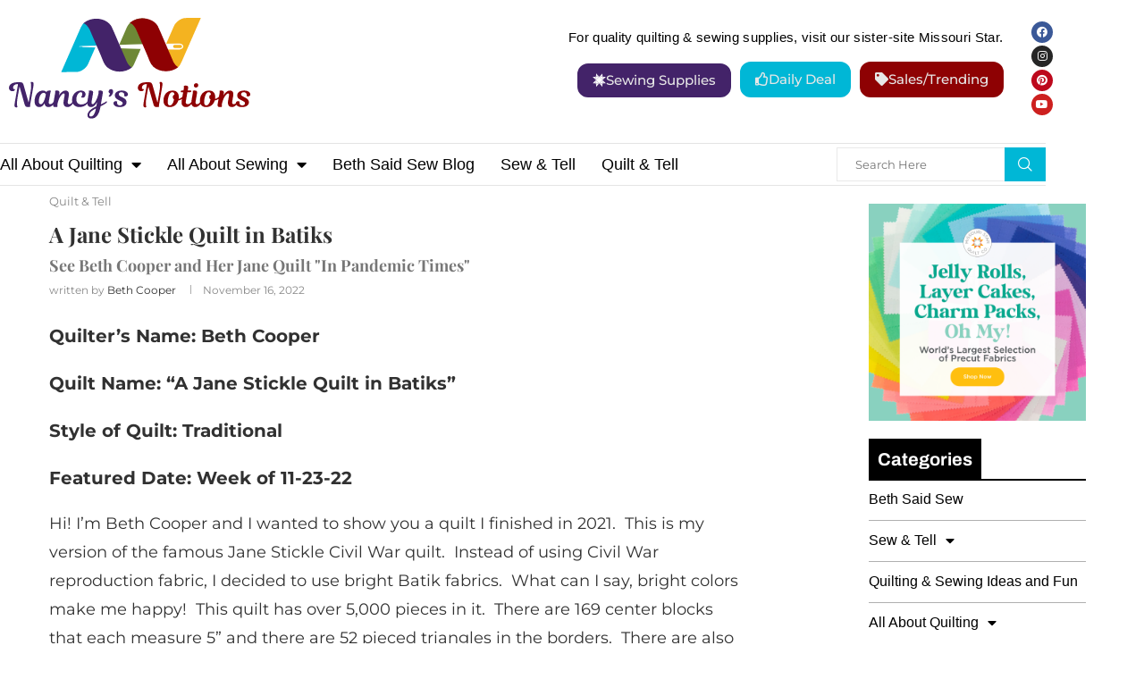

--- FILE ---
content_type: text/html; charset=UTF-8
request_url: https://nancysnotions.com/meet-beth-cooper/
body_size: 47933
content:
<!DOCTYPE html>
<html dir="ltr" lang="en-US" prefix="og: https://ogp.me/ns#" itemscope itemtype="https://schema.org/BlogPosting">
<head>
	<meta charset="UTF-8">
	<meta name="viewport" content="width=device-width, initial-scale=1.0, viewport-fit=cover" />		<title>A Jane Stickle Quilt in Batiks - Nancy's Notions</title>
<link rel='preconnect' href='https://fonts.googleapis.com' />
<link rel='preconnect' href='https://fonts.gstatic.com' />
<meta http-equiv='x-dns-prefetch-control' content='on'>
<link rel='dns-prefetch' href='//fonts.googleapis.com' />
<link rel='dns-prefetch' href='//fonts.gstatic.com' />
<link rel='dns-prefetch' href='//s.gravatar.com' />
<link rel='dns-prefetch' href='//www.google-analytics.com' />
		<style>.elementor-add-section-area-button.penci-library-modal-btn:hover, .penci-library-modal-btn:hover{background: #6eb48c;opacity: 0.7}.elementor-add-section-area-button.penci-library-modal-btn, .penci-library-modal-btn {margin-left: 5px;background: #6eb48c;vertical-align: top;font-size: 0 !important;}.penci-library-modal-btn:before {content: '';width: 16px;height: 16px;background-image: url('https://nancysnotions.com/wp-content/themes/soledad/images/penci-icon.png');background-position: center;background-size: contain;background-repeat: no-repeat;}#penci-library-modal .penci-elementor-template-library-template-name {text-align: right;flex: 1 0 0%;}</style>
		<style>img:is([sizes="auto" i], [sizes^="auto," i]) { contain-intrinsic-size: 3000px 1500px }</style>
	
		<!-- All in One SEO Pro 4.6.2 - aioseo.com -->
		<meta name="description" content="The first Sew &amp; Tell on Nancy&#039;s Notions is brought to you by Beth Cooper. She shows her version of the Jane Stickle Civil War quilt. Submit your project too!" />
		<meta name="robots" content="max-image-preview:large" />
		<link rel="canonical" href="https://nancysnotions.com/meet-beth-cooper/" />
		<meta name="generator" content="All in One SEO Pro (AIOSEO) 4.6.2" />
		<meta property="og:locale" content="en_US" />
		<meta property="og:site_name" content="Nancy&#039;s Notions - The best resource for sewing and quilting talk on the web!" />
		<meta property="og:type" content="article" />
		<meta property="og:title" content="Sew &amp; Tell with Beth Cooper. Learn all about her quilt, and how you can submit your project." />
		<meta property="og:description" content="Sew &amp; Tell is a fun feature on Nancy&#039;s Notions! Check it out weekly to be inspired by other quilters and sewists. Submit your own project or quilt to be featured. You, too, can Sew &amp; Tell!" />
		<meta property="og:url" content="https://nancysnotions.com/meet-beth-cooper/" />
		<meta property="og:image" content="https://nancysnotions.com/wp-content/uploads/2022/11/my-jane.jpg" />
		<meta property="og:image:secure_url" content="https://nancysnotions.com/wp-content/uploads/2022/11/my-jane.jpg" />
		<meta property="og:image:width" content="1440" />
		<meta property="og:image:height" content="1800" />
		<meta property="article:published_time" content="2022-11-16T15:36:06+00:00" />
		<meta property="article:modified_time" content="2022-11-30T16:32:01+00:00" />
		<meta property="article:publisher" content="https://facebook.com/sewnancysnotions" />
		<meta name="twitter:card" content="summary_large_image" />
		<meta name="twitter:title" content="Sew &amp; Tell with Beth Cooper. Learn all about her quilt, and how you can submit your project." />
		<meta name="twitter:description" content="Sew &amp; Tell is a fun feature on Nancy&#039;s Notions! Check it out weekly to be inspired by other quilters and sewists. Submit your own project or quilt to be featured. You, too, can Sew &amp; Tell!" />
		<meta name="twitter:image" content="https://nancysnotions.com/wp-content/uploads/2022/11/my-jane.jpg" />
		<script type="application/ld+json" class="aioseo-schema">
			{"@context":"https:\/\/schema.org","@graph":[{"@type":"BlogPosting","@id":"https:\/\/nancysnotions.com\/meet-beth-cooper\/#blogposting","name":"A Jane Stickle Quilt in Batiks - Nancy's Notions","headline":"A Jane Stickle Quilt in Batiks","author":{"@id":"https:\/\/nancysnotions.com\/author\/bethcooper\/#author"},"publisher":{"@id":"https:\/\/nancysnotions.com\/#organization"},"image":{"@type":"ImageObject","url":"https:\/\/i0.wp.com\/nancysnotions.com\/wp-content\/uploads\/2022\/11\/my-jane.jpg?fit=1440%2C1800&ssl=1","width":1440,"height":1800,"caption":"#image_title"},"datePublished":"2022-11-16T09:36:06-06:00","dateModified":"2022-11-30T10:32:01-06:00","inLanguage":"en-US","commentCount":4,"mainEntityOfPage":{"@id":"https:\/\/nancysnotions.com\/meet-beth-cooper\/#webpage"},"isPartOf":{"@id":"https:\/\/nancysnotions.com\/meet-beth-cooper\/#webpage"},"articleSection":"Quilt &amp; Tell, beth cooper, jane stickle, sew &amp; tell, show &amp; tell"},{"@type":"BreadcrumbList","@id":"https:\/\/nancysnotions.com\/meet-beth-cooper\/#breadcrumblist","itemListElement":[{"@type":"ListItem","@id":"https:\/\/nancysnotions.com\/#listItem","position":1,"name":"Home","item":"https:\/\/nancysnotions.com\/","nextItem":"https:\/\/nancysnotions.com\/meet-beth-cooper\/#listItem"},{"@type":"ListItem","@id":"https:\/\/nancysnotions.com\/meet-beth-cooper\/#listItem","position":2,"name":"A Jane Stickle Quilt in Batiks","previousItem":"https:\/\/nancysnotions.com\/#listItem"}]},{"@type":"Organization","@id":"https:\/\/nancysnotions.com\/#organization","name":"Nancy's Notions","url":"https:\/\/nancysnotions.com\/","logo":{"@type":"ImageObject","url":"https:\/\/i0.wp.com\/nancysnotions.com\/wp-content\/uploads\/2022\/09\/nansys-logo.png?fit=2082%2C874&ssl=1","@id":"https:\/\/nancysnotions.com\/meet-beth-cooper\/#organizationLogo","width":2082,"height":874,"caption":"nancy's notion logo"},"image":{"@id":"https:\/\/nancysnotions.com\/meet-beth-cooper\/#organizationLogo"},"sameAs":["https:\/\/facebook.com\/sewnancysnotions","https:\/\/instagram.com\/nancysnotions","https:\/\/pinterest.com\/nancysnotions","https:\/\/youtube.com\/nancysnotions"]},{"@type":"Person","@id":"https:\/\/nancysnotions.com\/author\/bethcooper\/#author","url":"https:\/\/nancysnotions.com\/author\/bethcooper\/","name":"Beth Cooper","image":{"@type":"ImageObject","@id":"https:\/\/nancysnotions.com\/meet-beth-cooper\/#authorImage","url":"https:\/\/secure.gravatar.com\/avatar\/bc4ce76a30d4530da0bd5aba92d0ff6caa70d66aa24ff2e84189d1330a6d59a3?s=96&d=mm&r=g","width":96,"height":96,"caption":"Beth Cooper"}},{"@type":"WebPage","@id":"https:\/\/nancysnotions.com\/meet-beth-cooper\/#webpage","url":"https:\/\/nancysnotions.com\/meet-beth-cooper\/","name":"A Jane Stickle Quilt in Batiks - Nancy's Notions","description":"The first Sew & Tell on Nancy's Notions is brought to you by Beth Cooper. She shows her version of the Jane Stickle Civil War quilt. Submit your project too!","inLanguage":"en-US","isPartOf":{"@id":"https:\/\/nancysnotions.com\/#website"},"breadcrumb":{"@id":"https:\/\/nancysnotions.com\/meet-beth-cooper\/#breadcrumblist"},"author":{"@id":"https:\/\/nancysnotions.com\/author\/bethcooper\/#author"},"creator":{"@id":"https:\/\/nancysnotions.com\/author\/bethcooper\/#author"},"image":{"@type":"ImageObject","url":"https:\/\/i0.wp.com\/nancysnotions.com\/wp-content\/uploads\/2022\/11\/my-jane.jpg?fit=1440%2C1800&ssl=1","@id":"https:\/\/nancysnotions.com\/meet-beth-cooper\/#mainImage","width":1440,"height":1800,"caption":"#image_title"},"primaryImageOfPage":{"@id":"https:\/\/nancysnotions.com\/meet-beth-cooper\/#mainImage"},"datePublished":"2022-11-16T09:36:06-06:00","dateModified":"2022-11-30T10:32:01-06:00"},{"@type":"WebSite","@id":"https:\/\/nancysnotions.com\/#website","url":"https:\/\/nancysnotions.com\/","name":"Nancy's Notions","description":"The best resource for sewing and quilting talk on the web!","inLanguage":"en-US","publisher":{"@id":"https:\/\/nancysnotions.com\/#organization"}}]}
		</script>
		<!-- All in One SEO Pro -->

<link rel='dns-prefetch' href='//www.google.com' />
<link rel='dns-prefetch' href='//a.omappapi.com' />
<link rel='dns-prefetch' href='//stats.wp.com' />
<link rel='dns-prefetch' href='//fonts.googleapis.com' />
<link rel='dns-prefetch' href='//i0.wp.com' />
<link rel="alternate" type="application/rss+xml" title="Nancy&#039;s Notions &raquo; Feed" href="https://nancysnotions.com/feed/" />
<link rel="alternate" type="application/rss+xml" title="Nancy&#039;s Notions &raquo; Comments Feed" href="https://nancysnotions.com/comments/feed/" />
<link rel="alternate" type="application/rss+xml" title="Nancy&#039;s Notions &raquo; A Jane Stickle Quilt in Batiks Comments Feed" href="https://nancysnotions.com/meet-beth-cooper/feed/" />
		<!-- This site uses the Google Analytics by MonsterInsights plugin v9.11.1 - Using Analytics tracking - https://www.monsterinsights.com/ -->
		<!-- Note: MonsterInsights is not currently configured on this site. The site owner needs to authenticate with Google Analytics in the MonsterInsights settings panel. -->
					<!-- No tracking code set -->
				<!-- / Google Analytics by MonsterInsights -->
		<script type="text/javascript">
/* <![CDATA[ */
window._wpemojiSettings = {"baseUrl":"https:\/\/s.w.org\/images\/core\/emoji\/16.0.1\/72x72\/","ext":".png","svgUrl":"https:\/\/s.w.org\/images\/core\/emoji\/16.0.1\/svg\/","svgExt":".svg","source":{"concatemoji":"https:\/\/nancysnotions.com\/wp-includes\/js\/wp-emoji-release.min.js?ver=6.8.3"}};
/*! This file is auto-generated */
!function(s,n){var o,i,e;function c(e){try{var t={supportTests:e,timestamp:(new Date).valueOf()};sessionStorage.setItem(o,JSON.stringify(t))}catch(e){}}function p(e,t,n){e.clearRect(0,0,e.canvas.width,e.canvas.height),e.fillText(t,0,0);var t=new Uint32Array(e.getImageData(0,0,e.canvas.width,e.canvas.height).data),a=(e.clearRect(0,0,e.canvas.width,e.canvas.height),e.fillText(n,0,0),new Uint32Array(e.getImageData(0,0,e.canvas.width,e.canvas.height).data));return t.every(function(e,t){return e===a[t]})}function u(e,t){e.clearRect(0,0,e.canvas.width,e.canvas.height),e.fillText(t,0,0);for(var n=e.getImageData(16,16,1,1),a=0;a<n.data.length;a++)if(0!==n.data[a])return!1;return!0}function f(e,t,n,a){switch(t){case"flag":return n(e,"\ud83c\udff3\ufe0f\u200d\u26a7\ufe0f","\ud83c\udff3\ufe0f\u200b\u26a7\ufe0f")?!1:!n(e,"\ud83c\udde8\ud83c\uddf6","\ud83c\udde8\u200b\ud83c\uddf6")&&!n(e,"\ud83c\udff4\udb40\udc67\udb40\udc62\udb40\udc65\udb40\udc6e\udb40\udc67\udb40\udc7f","\ud83c\udff4\u200b\udb40\udc67\u200b\udb40\udc62\u200b\udb40\udc65\u200b\udb40\udc6e\u200b\udb40\udc67\u200b\udb40\udc7f");case"emoji":return!a(e,"\ud83e\udedf")}return!1}function g(e,t,n,a){var r="undefined"!=typeof WorkerGlobalScope&&self instanceof WorkerGlobalScope?new OffscreenCanvas(300,150):s.createElement("canvas"),o=r.getContext("2d",{willReadFrequently:!0}),i=(o.textBaseline="top",o.font="600 32px Arial",{});return e.forEach(function(e){i[e]=t(o,e,n,a)}),i}function t(e){var t=s.createElement("script");t.src=e,t.defer=!0,s.head.appendChild(t)}"undefined"!=typeof Promise&&(o="wpEmojiSettingsSupports",i=["flag","emoji"],n.supports={everything:!0,everythingExceptFlag:!0},e=new Promise(function(e){s.addEventListener("DOMContentLoaded",e,{once:!0})}),new Promise(function(t){var n=function(){try{var e=JSON.parse(sessionStorage.getItem(o));if("object"==typeof e&&"number"==typeof e.timestamp&&(new Date).valueOf()<e.timestamp+604800&&"object"==typeof e.supportTests)return e.supportTests}catch(e){}return null}();if(!n){if("undefined"!=typeof Worker&&"undefined"!=typeof OffscreenCanvas&&"undefined"!=typeof URL&&URL.createObjectURL&&"undefined"!=typeof Blob)try{var e="postMessage("+g.toString()+"("+[JSON.stringify(i),f.toString(),p.toString(),u.toString()].join(",")+"));",a=new Blob([e],{type:"text/javascript"}),r=new Worker(URL.createObjectURL(a),{name:"wpTestEmojiSupports"});return void(r.onmessage=function(e){c(n=e.data),r.terminate(),t(n)})}catch(e){}c(n=g(i,f,p,u))}t(n)}).then(function(e){for(var t in e)n.supports[t]=e[t],n.supports.everything=n.supports.everything&&n.supports[t],"flag"!==t&&(n.supports.everythingExceptFlag=n.supports.everythingExceptFlag&&n.supports[t]);n.supports.everythingExceptFlag=n.supports.everythingExceptFlag&&!n.supports.flag,n.DOMReady=!1,n.readyCallback=function(){n.DOMReady=!0}}).then(function(){return e}).then(function(){var e;n.supports.everything||(n.readyCallback(),(e=n.source||{}).concatemoji?t(e.concatemoji):e.wpemoji&&e.twemoji&&(t(e.twemoji),t(e.wpemoji)))}))}((window,document),window._wpemojiSettings);
/* ]]> */
</script>
<style id='wp-emoji-styles-inline-css' type='text/css'>

	img.wp-smiley, img.emoji {
		display: inline !important;
		border: none !important;
		box-shadow: none !important;
		height: 1em !important;
		width: 1em !important;
		margin: 0 0.07em !important;
		vertical-align: -0.1em !important;
		background: none !important;
		padding: 0 !important;
	}
</style>
<link rel='stylesheet' id='wp-block-library-css' href='https://nancysnotions.com/wp-includes/css/dist/block-library/style.min.css?ver=6.8.3' type='text/css' media='all' />
<style id='wp-block-library-inline-css' type='text/css'>
.has-text-align-justify{text-align:justify;}
</style>
<style id='wp-block-library-theme-inline-css' type='text/css'>
.wp-block-audio :where(figcaption){color:#555;font-size:13px;text-align:center}.is-dark-theme .wp-block-audio :where(figcaption){color:#ffffffa6}.wp-block-audio{margin:0 0 1em}.wp-block-code{border:1px solid #ccc;border-radius:4px;font-family:Menlo,Consolas,monaco,monospace;padding:.8em 1em}.wp-block-embed :where(figcaption){color:#555;font-size:13px;text-align:center}.is-dark-theme .wp-block-embed :where(figcaption){color:#ffffffa6}.wp-block-embed{margin:0 0 1em}.blocks-gallery-caption{color:#555;font-size:13px;text-align:center}.is-dark-theme .blocks-gallery-caption{color:#ffffffa6}:root :where(.wp-block-image figcaption){color:#555;font-size:13px;text-align:center}.is-dark-theme :root :where(.wp-block-image figcaption){color:#ffffffa6}.wp-block-image{margin:0 0 1em}.wp-block-pullquote{border-bottom:4px solid;border-top:4px solid;color:currentColor;margin-bottom:1.75em}.wp-block-pullquote cite,.wp-block-pullquote footer,.wp-block-pullquote__citation{color:currentColor;font-size:.8125em;font-style:normal;text-transform:uppercase}.wp-block-quote{border-left:.25em solid;margin:0 0 1.75em;padding-left:1em}.wp-block-quote cite,.wp-block-quote footer{color:currentColor;font-size:.8125em;font-style:normal;position:relative}.wp-block-quote:where(.has-text-align-right){border-left:none;border-right:.25em solid;padding-left:0;padding-right:1em}.wp-block-quote:where(.has-text-align-center){border:none;padding-left:0}.wp-block-quote.is-large,.wp-block-quote.is-style-large,.wp-block-quote:where(.is-style-plain){border:none}.wp-block-search .wp-block-search__label{font-weight:700}.wp-block-search__button{border:1px solid #ccc;padding:.375em .625em}:where(.wp-block-group.has-background){padding:1.25em 2.375em}.wp-block-separator.has-css-opacity{opacity:.4}.wp-block-separator{border:none;border-bottom:2px solid;margin-left:auto;margin-right:auto}.wp-block-separator.has-alpha-channel-opacity{opacity:1}.wp-block-separator:not(.is-style-wide):not(.is-style-dots){width:100px}.wp-block-separator.has-background:not(.is-style-dots){border-bottom:none;height:1px}.wp-block-separator.has-background:not(.is-style-wide):not(.is-style-dots){height:2px}.wp-block-table{margin:0 0 1em}.wp-block-table td,.wp-block-table th{word-break:normal}.wp-block-table :where(figcaption){color:#555;font-size:13px;text-align:center}.is-dark-theme .wp-block-table :where(figcaption){color:#ffffffa6}.wp-block-video :where(figcaption){color:#555;font-size:13px;text-align:center}.is-dark-theme .wp-block-video :where(figcaption){color:#ffffffa6}.wp-block-video{margin:0 0 1em}:root :where(.wp-block-template-part.has-background){margin-bottom:0;margin-top:0;padding:1.25em 2.375em}
</style>
<style id='classic-theme-styles-inline-css' type='text/css'>
/*! This file is auto-generated */
.wp-block-button__link{color:#fff;background-color:#32373c;border-radius:9999px;box-shadow:none;text-decoration:none;padding:calc(.667em + 2px) calc(1.333em + 2px);font-size:1.125em}.wp-block-file__button{background:#32373c;color:#fff;text-decoration:none}
</style>
<link rel='stylesheet' id='mediaelement-css' href='https://nancysnotions.com/wp-includes/js/mediaelement/mediaelementplayer-legacy.min.css?ver=4.2.17' type='text/css' media='all' />
<link rel='stylesheet' id='wp-mediaelement-css' href='https://nancysnotions.com/wp-includes/js/mediaelement/wp-mediaelement.min.css?ver=6.8.3' type='text/css' media='all' />
<style id='jetpack-sharing-buttons-style-inline-css' type='text/css'>
.jetpack-sharing-buttons__services-list{display:flex;flex-direction:row;flex-wrap:wrap;gap:0;list-style-type:none;margin:5px;padding:0}.jetpack-sharing-buttons__services-list.has-small-icon-size{font-size:12px}.jetpack-sharing-buttons__services-list.has-normal-icon-size{font-size:16px}.jetpack-sharing-buttons__services-list.has-large-icon-size{font-size:24px}.jetpack-sharing-buttons__services-list.has-huge-icon-size{font-size:36px}@media print{.jetpack-sharing-buttons__services-list{display:none!important}}.editor-styles-wrapper .wp-block-jetpack-sharing-buttons{gap:0;padding-inline-start:0}ul.jetpack-sharing-buttons__services-list.has-background{padding:1.25em 2.375em}
</style>
<style id='create-block-soledad-style-inline-css' type='text/css'>
.pchead-e-block {
    --pcborder-cl: #dedede;
    --pcaccent-cl: #6eb48c;
}
.heading1-style-1 > h1,
.heading2-style-1 > h2,
.heading3-style-1 > h3,
.heading4-style-1 > h4,
.heading5-style-1 > h5,
.heading1-style-2 > h1,
.heading2-style-2 > h2,
.heading3-style-2 > h3,
.heading4-style-2 > h4,
.heading5-style-2 > h5 {
    padding-bottom: 8px;
    border-bottom: 1px solid var(--pcborder-cl);
    overflow: hidden;
}
.heading1-style-2 > h1,
.heading2-style-2 > h2,
.heading3-style-2 > h3,
.heading4-style-2 > h4,
.heading5-style-2 > h5 {
    border-bottom-width: 0;
    position: relative;
}
.heading1-style-2 > h1:before,
.heading2-style-2 > h2:before,
.heading3-style-2 > h3:before,
.heading4-style-2 > h4:before,
.heading5-style-2 > h5:before {
    content: '';
    width: 50px;
    height: 2px;
    bottom: 0;
    left: 0;
    z-index: 2;
    background: var(--pcaccent-cl);
    position: absolute;
}
.heading1-style-2 > h1:after,
.heading2-style-2 > h2:after,
.heading3-style-2 > h3:after,
.heading4-style-2 > h4:after,
.heading5-style-2 > h5:after {
    content: '';
    width: 100%;
    height: 2px;
    bottom: 0;
    left: 20px;
    z-index: 1;
    background: var(--pcborder-cl);
    position: absolute;
}
.heading1-style-3 > h1,
.heading2-style-3 > h2,
.heading3-style-3 > h3,
.heading4-style-3 > h4,
.heading5-style-3 > h5,
.heading1-style-4 > h1,
.heading2-style-4 > h2,
.heading3-style-4 > h3,
.heading4-style-4 > h4,
.heading5-style-4 > h5 {
    position: relative;
    padding-left: 20px;
}
.heading1-style-3 > h1:before,
.heading2-style-3 > h2:before,
.heading3-style-3 > h3:before,
.heading4-style-3 > h4:before,
.heading5-style-3 > h5:before,
.heading1-style-4 > h1:before,
.heading2-style-4 > h2:before,
.heading3-style-4 > h3:before,
.heading4-style-4 > h4:before,
.heading5-style-4 > h5:before {
    width: 10px;
    height: 100%;
    content: '';
    position: absolute;
    top: 0;
    left: 0;
    bottom: 0;
    background: var(--pcaccent-cl);
}
.heading1-style-4 > h1,
.heading2-style-4 > h2,
.heading3-style-4 > h3,
.heading4-style-4 > h4,
.heading5-style-4 > h5 {
    padding: 10px 20px;
    background: #f1f1f1;
}
.heading1-style-5 > h1,
.heading2-style-5 > h2,
.heading3-style-5 > h3,
.heading4-style-5 > h4,
.heading5-style-5 > h5 {
    position: relative;
    z-index: 1;
}
.heading1-style-5 > h1:before,
.heading2-style-5 > h2:before,
.heading3-style-5 > h3:before,
.heading4-style-5 > h4:before,
.heading5-style-5 > h5:before {
    content: "";
    position: absolute;
    left: 0;
    bottom: 0;
    width: 200px;
    height: 50%;
    transform: skew(-25deg) translateX(0);
    background: var(--pcaccent-cl);
    z-index: -1;
    opacity: 0.4;
}
.heading1-style-6 > h1,
.heading2-style-6 > h2,
.heading3-style-6 > h3,
.heading4-style-6 > h4,
.heading5-style-6 > h5 {
    text-decoration: underline;
    text-underline-offset: 2px;
    text-decoration-thickness: 4px;
    text-decoration-color: var(--pcaccent-cl);
}
</style>
<style id='global-styles-inline-css' type='text/css'>
:root{--wp--preset--aspect-ratio--square: 1;--wp--preset--aspect-ratio--4-3: 4/3;--wp--preset--aspect-ratio--3-4: 3/4;--wp--preset--aspect-ratio--3-2: 3/2;--wp--preset--aspect-ratio--2-3: 2/3;--wp--preset--aspect-ratio--16-9: 16/9;--wp--preset--aspect-ratio--9-16: 9/16;--wp--preset--color--black: #000000;--wp--preset--color--cyan-bluish-gray: #abb8c3;--wp--preset--color--white: #ffffff;--wp--preset--color--pale-pink: #f78da7;--wp--preset--color--vivid-red: #cf2e2e;--wp--preset--color--luminous-vivid-orange: #ff6900;--wp--preset--color--luminous-vivid-amber: #fcb900;--wp--preset--color--light-green-cyan: #7bdcb5;--wp--preset--color--vivid-green-cyan: #00d084;--wp--preset--color--pale-cyan-blue: #8ed1fc;--wp--preset--color--vivid-cyan-blue: #0693e3;--wp--preset--color--vivid-purple: #9b51e0;--wp--preset--gradient--vivid-cyan-blue-to-vivid-purple: linear-gradient(135deg,rgba(6,147,227,1) 0%,rgb(155,81,224) 100%);--wp--preset--gradient--light-green-cyan-to-vivid-green-cyan: linear-gradient(135deg,rgb(122,220,180) 0%,rgb(0,208,130) 100%);--wp--preset--gradient--luminous-vivid-amber-to-luminous-vivid-orange: linear-gradient(135deg,rgba(252,185,0,1) 0%,rgba(255,105,0,1) 100%);--wp--preset--gradient--luminous-vivid-orange-to-vivid-red: linear-gradient(135deg,rgba(255,105,0,1) 0%,rgb(207,46,46) 100%);--wp--preset--gradient--very-light-gray-to-cyan-bluish-gray: linear-gradient(135deg,rgb(238,238,238) 0%,rgb(169,184,195) 100%);--wp--preset--gradient--cool-to-warm-spectrum: linear-gradient(135deg,rgb(74,234,220) 0%,rgb(151,120,209) 20%,rgb(207,42,186) 40%,rgb(238,44,130) 60%,rgb(251,105,98) 80%,rgb(254,248,76) 100%);--wp--preset--gradient--blush-light-purple: linear-gradient(135deg,rgb(255,206,236) 0%,rgb(152,150,240) 100%);--wp--preset--gradient--blush-bordeaux: linear-gradient(135deg,rgb(254,205,165) 0%,rgb(254,45,45) 50%,rgb(107,0,62) 100%);--wp--preset--gradient--luminous-dusk: linear-gradient(135deg,rgb(255,203,112) 0%,rgb(199,81,192) 50%,rgb(65,88,208) 100%);--wp--preset--gradient--pale-ocean: linear-gradient(135deg,rgb(255,245,203) 0%,rgb(182,227,212) 50%,rgb(51,167,181) 100%);--wp--preset--gradient--electric-grass: linear-gradient(135deg,rgb(202,248,128) 0%,rgb(113,206,126) 100%);--wp--preset--gradient--midnight: linear-gradient(135deg,rgb(2,3,129) 0%,rgb(40,116,252) 100%);--wp--preset--font-size--small: 12px;--wp--preset--font-size--medium: 20px;--wp--preset--font-size--large: 32px;--wp--preset--font-size--x-large: 42px;--wp--preset--font-size--normal: 14px;--wp--preset--font-size--huge: 42px;--wp--preset--spacing--20: 0.44rem;--wp--preset--spacing--30: 0.67rem;--wp--preset--spacing--40: 1rem;--wp--preset--spacing--50: 1.5rem;--wp--preset--spacing--60: 2.25rem;--wp--preset--spacing--70: 3.38rem;--wp--preset--spacing--80: 5.06rem;--wp--preset--shadow--natural: 6px 6px 9px rgba(0, 0, 0, 0.2);--wp--preset--shadow--deep: 12px 12px 50px rgba(0, 0, 0, 0.4);--wp--preset--shadow--sharp: 6px 6px 0px rgba(0, 0, 0, 0.2);--wp--preset--shadow--outlined: 6px 6px 0px -3px rgba(255, 255, 255, 1), 6px 6px rgba(0, 0, 0, 1);--wp--preset--shadow--crisp: 6px 6px 0px rgba(0, 0, 0, 1);}:where(.is-layout-flex){gap: 0.5em;}:where(.is-layout-grid){gap: 0.5em;}body .is-layout-flex{display: flex;}.is-layout-flex{flex-wrap: wrap;align-items: center;}.is-layout-flex > :is(*, div){margin: 0;}body .is-layout-grid{display: grid;}.is-layout-grid > :is(*, div){margin: 0;}:where(.wp-block-columns.is-layout-flex){gap: 2em;}:where(.wp-block-columns.is-layout-grid){gap: 2em;}:where(.wp-block-post-template.is-layout-flex){gap: 1.25em;}:where(.wp-block-post-template.is-layout-grid){gap: 1.25em;}.has-black-color{color: var(--wp--preset--color--black) !important;}.has-cyan-bluish-gray-color{color: var(--wp--preset--color--cyan-bluish-gray) !important;}.has-white-color{color: var(--wp--preset--color--white) !important;}.has-pale-pink-color{color: var(--wp--preset--color--pale-pink) !important;}.has-vivid-red-color{color: var(--wp--preset--color--vivid-red) !important;}.has-luminous-vivid-orange-color{color: var(--wp--preset--color--luminous-vivid-orange) !important;}.has-luminous-vivid-amber-color{color: var(--wp--preset--color--luminous-vivid-amber) !important;}.has-light-green-cyan-color{color: var(--wp--preset--color--light-green-cyan) !important;}.has-vivid-green-cyan-color{color: var(--wp--preset--color--vivid-green-cyan) !important;}.has-pale-cyan-blue-color{color: var(--wp--preset--color--pale-cyan-blue) !important;}.has-vivid-cyan-blue-color{color: var(--wp--preset--color--vivid-cyan-blue) !important;}.has-vivid-purple-color{color: var(--wp--preset--color--vivid-purple) !important;}.has-black-background-color{background-color: var(--wp--preset--color--black) !important;}.has-cyan-bluish-gray-background-color{background-color: var(--wp--preset--color--cyan-bluish-gray) !important;}.has-white-background-color{background-color: var(--wp--preset--color--white) !important;}.has-pale-pink-background-color{background-color: var(--wp--preset--color--pale-pink) !important;}.has-vivid-red-background-color{background-color: var(--wp--preset--color--vivid-red) !important;}.has-luminous-vivid-orange-background-color{background-color: var(--wp--preset--color--luminous-vivid-orange) !important;}.has-luminous-vivid-amber-background-color{background-color: var(--wp--preset--color--luminous-vivid-amber) !important;}.has-light-green-cyan-background-color{background-color: var(--wp--preset--color--light-green-cyan) !important;}.has-vivid-green-cyan-background-color{background-color: var(--wp--preset--color--vivid-green-cyan) !important;}.has-pale-cyan-blue-background-color{background-color: var(--wp--preset--color--pale-cyan-blue) !important;}.has-vivid-cyan-blue-background-color{background-color: var(--wp--preset--color--vivid-cyan-blue) !important;}.has-vivid-purple-background-color{background-color: var(--wp--preset--color--vivid-purple) !important;}.has-black-border-color{border-color: var(--wp--preset--color--black) !important;}.has-cyan-bluish-gray-border-color{border-color: var(--wp--preset--color--cyan-bluish-gray) !important;}.has-white-border-color{border-color: var(--wp--preset--color--white) !important;}.has-pale-pink-border-color{border-color: var(--wp--preset--color--pale-pink) !important;}.has-vivid-red-border-color{border-color: var(--wp--preset--color--vivid-red) !important;}.has-luminous-vivid-orange-border-color{border-color: var(--wp--preset--color--luminous-vivid-orange) !important;}.has-luminous-vivid-amber-border-color{border-color: var(--wp--preset--color--luminous-vivid-amber) !important;}.has-light-green-cyan-border-color{border-color: var(--wp--preset--color--light-green-cyan) !important;}.has-vivid-green-cyan-border-color{border-color: var(--wp--preset--color--vivid-green-cyan) !important;}.has-pale-cyan-blue-border-color{border-color: var(--wp--preset--color--pale-cyan-blue) !important;}.has-vivid-cyan-blue-border-color{border-color: var(--wp--preset--color--vivid-cyan-blue) !important;}.has-vivid-purple-border-color{border-color: var(--wp--preset--color--vivid-purple) !important;}.has-vivid-cyan-blue-to-vivid-purple-gradient-background{background: var(--wp--preset--gradient--vivid-cyan-blue-to-vivid-purple) !important;}.has-light-green-cyan-to-vivid-green-cyan-gradient-background{background: var(--wp--preset--gradient--light-green-cyan-to-vivid-green-cyan) !important;}.has-luminous-vivid-amber-to-luminous-vivid-orange-gradient-background{background: var(--wp--preset--gradient--luminous-vivid-amber-to-luminous-vivid-orange) !important;}.has-luminous-vivid-orange-to-vivid-red-gradient-background{background: var(--wp--preset--gradient--luminous-vivid-orange-to-vivid-red) !important;}.has-very-light-gray-to-cyan-bluish-gray-gradient-background{background: var(--wp--preset--gradient--very-light-gray-to-cyan-bluish-gray) !important;}.has-cool-to-warm-spectrum-gradient-background{background: var(--wp--preset--gradient--cool-to-warm-spectrum) !important;}.has-blush-light-purple-gradient-background{background: var(--wp--preset--gradient--blush-light-purple) !important;}.has-blush-bordeaux-gradient-background{background: var(--wp--preset--gradient--blush-bordeaux) !important;}.has-luminous-dusk-gradient-background{background: var(--wp--preset--gradient--luminous-dusk) !important;}.has-pale-ocean-gradient-background{background: var(--wp--preset--gradient--pale-ocean) !important;}.has-electric-grass-gradient-background{background: var(--wp--preset--gradient--electric-grass) !important;}.has-midnight-gradient-background{background: var(--wp--preset--gradient--midnight) !important;}.has-small-font-size{font-size: var(--wp--preset--font-size--small) !important;}.has-medium-font-size{font-size: var(--wp--preset--font-size--medium) !important;}.has-large-font-size{font-size: var(--wp--preset--font-size--large) !important;}.has-x-large-font-size{font-size: var(--wp--preset--font-size--x-large) !important;}
:where(.wp-block-post-template.is-layout-flex){gap: 1.25em;}:where(.wp-block-post-template.is-layout-grid){gap: 1.25em;}
:where(.wp-block-columns.is-layout-flex){gap: 2em;}:where(.wp-block-columns.is-layout-grid){gap: 2em;}
:root :where(.wp-block-pullquote){font-size: 1.5em;line-height: 1.6;}
</style>
<link rel='stylesheet' id='penci-review-css' href='https://nancysnotions.com/wp-content/plugins/penci-review/css/style.css?ver=3.3' type='text/css' media='all' />
<link rel='stylesheet' id='penci-oswald-css' href='//fonts.googleapis.com/css?family=Oswald%3A400&#038;display=swap&#038;ver=6.8.3' type='text/css' media='all' />
<link rel='stylesheet' id='wpdiscuz-frontend-css-css' href='https://nancysnotions.com/wp-content/plugins/wpdiscuz/themes/default/style.css?ver=7.6.19' type='text/css' media='all' />
<style id='wpdiscuz-frontend-css-inline-css' type='text/css'>
 #wpdcom .wpd-blog-administrator .wpd-comment-label{color:#ffffff;background-color:#00B38F;border:none}#wpdcom .wpd-blog-administrator .wpd-comment-author, #wpdcom .wpd-blog-administrator .wpd-comment-author a{color:#00B38F}#wpdcom.wpd-layout-1 .wpd-comment .wpd-blog-administrator .wpd-avatar img{border-color:#00B38F}#wpdcom.wpd-layout-2 .wpd-comment.wpd-reply .wpd-comment-wrap.wpd-blog-administrator{border-left:3px solid #00B38F}#wpdcom.wpd-layout-2 .wpd-comment .wpd-blog-administrator .wpd-avatar img{border-bottom-color:#00B38F}#wpdcom.wpd-layout-3 .wpd-blog-administrator .wpd-comment-subheader{border-top:1px dashed #00B38F}#wpdcom.wpd-layout-3 .wpd-reply .wpd-blog-administrator .wpd-comment-right{border-left:1px solid #00B38F}#wpdcom .wpd-blog-editor .wpd-comment-label{color:#ffffff;background-color:#00B38F;border:none}#wpdcom .wpd-blog-editor .wpd-comment-author, #wpdcom .wpd-blog-editor .wpd-comment-author a{color:#00B38F}#wpdcom.wpd-layout-1 .wpd-comment .wpd-blog-editor .wpd-avatar img{border-color:#00B38F}#wpdcom.wpd-layout-2 .wpd-comment.wpd-reply .wpd-comment-wrap.wpd-blog-editor{border-left:3px solid #00B38F}#wpdcom.wpd-layout-2 .wpd-comment .wpd-blog-editor .wpd-avatar img{border-bottom-color:#00B38F}#wpdcom.wpd-layout-3 .wpd-blog-editor .wpd-comment-subheader{border-top:1px dashed #00B38F}#wpdcom.wpd-layout-3 .wpd-reply .wpd-blog-editor .wpd-comment-right{border-left:1px solid #00B38F}#wpdcom .wpd-blog-author .wpd-comment-label{color:#ffffff;background-color:#00B38F;border:none}#wpdcom .wpd-blog-author .wpd-comment-author, #wpdcom .wpd-blog-author .wpd-comment-author a{color:#00B38F}#wpdcom.wpd-layout-1 .wpd-comment .wpd-blog-author .wpd-avatar img{border-color:#00B38F}#wpdcom.wpd-layout-2 .wpd-comment .wpd-blog-author .wpd-avatar img{border-bottom-color:#00B38F}#wpdcom.wpd-layout-3 .wpd-blog-author .wpd-comment-subheader{border-top:1px dashed #00B38F}#wpdcom.wpd-layout-3 .wpd-reply .wpd-blog-author .wpd-comment-right{border-left:1px solid #00B38F}#wpdcom .wpd-blog-contributor .wpd-comment-label{color:#ffffff;background-color:#00B38F;border:none}#wpdcom .wpd-blog-contributor .wpd-comment-author, #wpdcom .wpd-blog-contributor .wpd-comment-author a{color:#00B38F}#wpdcom.wpd-layout-1 .wpd-comment .wpd-blog-contributor .wpd-avatar img{border-color:#00B38F}#wpdcom.wpd-layout-2 .wpd-comment .wpd-blog-contributor .wpd-avatar img{border-bottom-color:#00B38F}#wpdcom.wpd-layout-3 .wpd-blog-contributor .wpd-comment-subheader{border-top:1px dashed #00B38F}#wpdcom.wpd-layout-3 .wpd-reply .wpd-blog-contributor .wpd-comment-right{border-left:1px solid #00B38F}#wpdcom .wpd-blog-subscriber .wpd-comment-label{color:#ffffff;background-color:#00B38F;border:none}#wpdcom .wpd-blog-subscriber .wpd-comment-author, #wpdcom .wpd-blog-subscriber .wpd-comment-author a{color:#00B38F}#wpdcom.wpd-layout-2 .wpd-comment .wpd-blog-subscriber .wpd-avatar img{border-bottom-color:#00B38F}#wpdcom.wpd-layout-3 .wpd-blog-subscriber .wpd-comment-subheader{border-top:1px dashed #00B38F}#wpdcom .wpd-blog-aioseo_manager .wpd-comment-label{color:#ffffff;background-color:#00B38F;border:none}#wpdcom .wpd-blog-aioseo_manager .wpd-comment-author, #wpdcom .wpd-blog-aioseo_manager .wpd-comment-author a{color:#00B38F}#wpdcom.wpd-layout-1 .wpd-comment .wpd-blog-aioseo_manager .wpd-avatar img{border-color:#00B38F}#wpdcom.wpd-layout-2 .wpd-comment .wpd-blog-aioseo_manager .wpd-avatar img{border-bottom-color:#00B38F}#wpdcom.wpd-layout-3 .wpd-blog-aioseo_manager .wpd-comment-subheader{border-top:1px dashed #00B38F}#wpdcom.wpd-layout-3 .wpd-reply .wpd-blog-aioseo_manager .wpd-comment-right{border-left:1px solid #00B38F}#wpdcom .wpd-blog-aioseo_editor .wpd-comment-label{color:#ffffff;background-color:#00B38F;border:none}#wpdcom .wpd-blog-aioseo_editor .wpd-comment-author, #wpdcom .wpd-blog-aioseo_editor .wpd-comment-author a{color:#00B38F}#wpdcom.wpd-layout-1 .wpd-comment .wpd-blog-aioseo_editor .wpd-avatar img{border-color:#00B38F}#wpdcom.wpd-layout-2 .wpd-comment .wpd-blog-aioseo_editor .wpd-avatar img{border-bottom-color:#00B38F}#wpdcom.wpd-layout-3 .wpd-blog-aioseo_editor .wpd-comment-subheader{border-top:1px dashed #00B38F}#wpdcom.wpd-layout-3 .wpd-reply .wpd-blog-aioseo_editor .wpd-comment-right{border-left:1px solid #00B38F}#wpdcom .wpd-blog-post_author .wpd-comment-label{color:#ffffff;background-color:#00B38F;border:none}#wpdcom .wpd-blog-post_author .wpd-comment-author, #wpdcom .wpd-blog-post_author .wpd-comment-author a{color:#00B38F}#wpdcom .wpd-blog-post_author .wpd-avatar img{border-color:#00B38F}#wpdcom.wpd-layout-1 .wpd-comment .wpd-blog-post_author .wpd-avatar img{border-color:#00B38F}#wpdcom.wpd-layout-2 .wpd-comment.wpd-reply .wpd-comment-wrap.wpd-blog-post_author{border-left:3px solid #00B38F}#wpdcom.wpd-layout-2 .wpd-comment .wpd-blog-post_author .wpd-avatar img{border-bottom-color:#00B38F}#wpdcom.wpd-layout-3 .wpd-blog-post_author .wpd-comment-subheader{border-top:1px dashed #00B38F}#wpdcom.wpd-layout-3 .wpd-reply .wpd-blog-post_author .wpd-comment-right{border-left:1px solid #00B38F}#wpdcom .wpd-blog-guest .wpd-comment-label{color:#ffffff;background-color:#00B38F;border:none}#wpdcom .wpd-blog-guest .wpd-comment-author, #wpdcom .wpd-blog-guest .wpd-comment-author a{color:#00B38F}#wpdcom.wpd-layout-3 .wpd-blog-guest .wpd-comment-subheader{border-top:1px dashed #00B38F}#comments, #respond, .comments-area, #wpdcom{}#wpdcom .ql-editor > *{color:#777777}#wpdcom .ql-editor::before{}#wpdcom .ql-toolbar{border:1px solid #DDDDDD;border-top:none}#wpdcom .ql-container{border:1px solid #DDDDDD;border-bottom:none}#wpdcom .wpd-form-row .wpdiscuz-item input[type="text"], #wpdcom .wpd-form-row .wpdiscuz-item input[type="email"], #wpdcom .wpd-form-row .wpdiscuz-item input[type="url"], #wpdcom .wpd-form-row .wpdiscuz-item input[type="color"], #wpdcom .wpd-form-row .wpdiscuz-item input[type="date"], #wpdcom .wpd-form-row .wpdiscuz-item input[type="datetime"], #wpdcom .wpd-form-row .wpdiscuz-item input[type="datetime-local"], #wpdcom .wpd-form-row .wpdiscuz-item input[type="month"], #wpdcom .wpd-form-row .wpdiscuz-item input[type="number"], #wpdcom .wpd-form-row .wpdiscuz-item input[type="time"], #wpdcom textarea, #wpdcom select{border:1px solid #DDDDDD;color:#777777}#wpdcom .wpd-form-row .wpdiscuz-item textarea{border:1px solid #DDDDDD}#wpdcom input::placeholder, #wpdcom textarea::placeholder, #wpdcom input::-moz-placeholder, #wpdcom textarea::-webkit-input-placeholder{}#wpdcom .wpd-comment-text{color:#777777}#wpdcom .wpd-thread-head .wpd-thread-info{border-bottom:2px solid #00B38F}#wpdcom .wpd-thread-head .wpd-thread-info.wpd-reviews-tab svg{fill:#00B38F}#wpdcom .wpd-thread-head .wpdiscuz-user-settings{border-bottom:2px solid #00B38F}#wpdcom .wpd-thread-head .wpdiscuz-user-settings:hover{color:#00B38F}#wpdcom .wpd-comment .wpd-follow-link:hover{color:#00B38F}#wpdcom .wpd-comment-status .wpd-sticky{color:#00B38F}#wpdcom .wpd-thread-filter .wpdf-active{color:#00B38F;border-bottom-color:#00B38F}#wpdcom .wpd-comment-info-bar{border:1px dashed #33c3a6;background:#e6f8f4}#wpdcom .wpd-comment-info-bar .wpd-current-view i{color:#00B38F}#wpdcom .wpd-filter-view-all:hover{background:#00B38F}#wpdcom .wpdiscuz-item .wpdiscuz-rating > label{color:#DDDDDD}#wpdcom .wpdiscuz-item .wpdiscuz-rating:not(:checked) > label:hover, .wpdiscuz-rating:not(:checked) > label:hover ~ label{}#wpdcom .wpdiscuz-item .wpdiscuz-rating > input ~ label:hover, #wpdcom .wpdiscuz-item .wpdiscuz-rating > input:not(:checked) ~ label:hover ~ label, #wpdcom .wpdiscuz-item .wpdiscuz-rating > input:not(:checked) ~ label:hover ~ label{color:#FFED85}#wpdcom .wpdiscuz-item .wpdiscuz-rating > input:checked ~ label:hover, #wpdcom .wpdiscuz-item .wpdiscuz-rating > input:checked ~ label:hover, #wpdcom .wpdiscuz-item .wpdiscuz-rating > label:hover ~ input:checked ~ label, #wpdcom .wpdiscuz-item .wpdiscuz-rating > input:checked + label:hover ~ label, #wpdcom .wpdiscuz-item .wpdiscuz-rating > input:checked ~ label:hover ~ label, .wpd-custom-field .wcf-active-star, #wpdcom .wpdiscuz-item .wpdiscuz-rating > input:checked ~ label{color:#FFD700}#wpd-post-rating .wpd-rating-wrap .wpd-rating-stars svg .wpd-star{fill:#DDDDDD}#wpd-post-rating .wpd-rating-wrap .wpd-rating-stars svg .wpd-active{fill:#FFD700}#wpd-post-rating .wpd-rating-wrap .wpd-rate-starts svg .wpd-star{fill:#DDDDDD}#wpd-post-rating .wpd-rating-wrap .wpd-rate-starts:hover svg .wpd-star{fill:#FFED85}#wpd-post-rating.wpd-not-rated .wpd-rating-wrap .wpd-rate-starts svg:hover ~ svg .wpd-star{fill:#DDDDDD}.wpdiscuz-post-rating-wrap .wpd-rating .wpd-rating-wrap .wpd-rating-stars svg .wpd-star{fill:#DDDDDD}.wpdiscuz-post-rating-wrap .wpd-rating .wpd-rating-wrap .wpd-rating-stars svg .wpd-active{fill:#FFD700}#wpdcom .wpd-comment .wpd-follow-active{color:#ff7a00}#wpdcom .page-numbers{color:#555;border:#555 1px solid}#wpdcom span.current{background:#555}#wpdcom.wpd-layout-1 .wpd-new-loaded-comment > .wpd-comment-wrap > .wpd-comment-right{background:#FFFAD6}#wpdcom.wpd-layout-2 .wpd-new-loaded-comment.wpd-comment > .wpd-comment-wrap > .wpd-comment-right{background:#FFFAD6}#wpdcom.wpd-layout-2 .wpd-new-loaded-comment.wpd-comment.wpd-reply > .wpd-comment-wrap > .wpd-comment-right{background:transparent}#wpdcom.wpd-layout-2 .wpd-new-loaded-comment.wpd-comment.wpd-reply > .wpd-comment-wrap{background:#FFFAD6}#wpdcom.wpd-layout-3 .wpd-new-loaded-comment.wpd-comment > .wpd-comment-wrap > .wpd-comment-right{background:#FFFAD6}#wpdcom .wpd-follow:hover i, #wpdcom .wpd-unfollow:hover i, #wpdcom .wpd-comment .wpd-follow-active:hover i{color:#00B38F}#wpdcom .wpdiscuz-readmore{cursor:pointer;color:#00B38F}.wpd-custom-field .wcf-pasiv-star, #wpcomm .wpdiscuz-item .wpdiscuz-rating > label{color:#DDDDDD}.wpd-wrapper .wpd-list-item.wpd-active{border-top:3px solid #00B38F}#wpdcom.wpd-layout-2 .wpd-comment.wpd-reply.wpd-unapproved-comment .wpd-comment-wrap{border-left:3px solid #FFFAD6}#wpdcom.wpd-layout-3 .wpd-comment.wpd-reply.wpd-unapproved-comment .wpd-comment-right{border-left:1px solid #FFFAD6}#wpdcom .wpd-prim-button{background-color:#07B290;color:#FFFFFF}#wpdcom .wpd_label__check i.wpdicon-on{color:#07B290;border:1px solid #83d9c8}#wpd-bubble-wrapper #wpd-bubble-all-comments-count{color:#1DB99A}#wpd-bubble-wrapper > div{background-color:#1DB99A}#wpd-bubble-wrapper > #wpd-bubble #wpd-bubble-add-message{background-color:#1DB99A}#wpd-bubble-wrapper > #wpd-bubble #wpd-bubble-add-message::before{border-left-color:#1DB99A;border-right-color:#1DB99A}#wpd-bubble-wrapper.wpd-right-corner > #wpd-bubble #wpd-bubble-add-message::before{border-left-color:#1DB99A;border-right-color:#1DB99A}.wpd-inline-icon-wrapper path.wpd-inline-icon-first{fill:#1DB99A}.wpd-inline-icon-count{background-color:#1DB99A}.wpd-inline-icon-count::before{border-right-color:#1DB99A}.wpd-inline-form-wrapper::before{border-bottom-color:#1DB99A}.wpd-inline-form-question{background-color:#1DB99A}.wpd-inline-form{background-color:#1DB99A}.wpd-last-inline-comments-wrapper{border-color:#1DB99A}.wpd-last-inline-comments-wrapper::before{border-bottom-color:#1DB99A}.wpd-last-inline-comments-wrapper .wpd-view-all-inline-comments{background:#1DB99A}.wpd-last-inline-comments-wrapper .wpd-view-all-inline-comments:hover,.wpd-last-inline-comments-wrapper .wpd-view-all-inline-comments:active,.wpd-last-inline-comments-wrapper .wpd-view-all-inline-comments:focus{background-color:#1DB99A}#wpdcom .ql-snow .ql-tooltip[data-mode="link"]::before{content:"Enter link:"}#wpdcom .ql-snow .ql-tooltip.ql-editing a.ql-action::after{content:"Save"}.comments-area{width:auto}
</style>
<link rel='stylesheet' id='wpdiscuz-fa-css' href='https://nancysnotions.com/wp-content/plugins/wpdiscuz/assets/third-party/font-awesome-5.13.0/css/fa.min.css?ver=7.6.19' type='text/css' media='all' />
<link rel='stylesheet' id='wpdiscuz-combo-css-css' href='https://nancysnotions.com/wp-content/plugins/wpdiscuz/assets/css/wpdiscuz-combo.min.css?ver=6.8.3' type='text/css' media='all' />
<link rel='stylesheet' id='penci-fonts-css' href='https://fonts.googleapis.com/css?family=Playfair+Display%3A300%2C300italic%2C400%2C400italic%2C500%2C500italic%2C700%2C700italic%2C800%2C800italic%7CMontserrat%3A300%2C300italic%2C400%2C400italic%2C500%2C500italic%2C600%2C600italic%2C700%2C700italic%2C800%2C800italic%26subset%3Dlatin%2Ccyrillic%2Ccyrillic-ext%2Cgreek%2Cgreek-ext%2Clatin-ext&#038;display=swap&#038;ver=8.5.0' type='text/css' media='all' />
<link rel='stylesheet' id='penci-main-style-css' href='https://nancysnotions.com/wp-content/themes/soledad/main.css?ver=8.5.0' type='text/css' media='all' />
<link rel='stylesheet' id='penci-swiper-bundle-css' href='https://nancysnotions.com/wp-content/themes/soledad/css/swiper-bundle.min.css?ver=8.5.0' type='text/css' media='all' />
<link rel='stylesheet' id='penci-font-awesomeold-css' href='https://nancysnotions.com/wp-content/themes/soledad/css/font-awesome.4.7.0.swap.min.css?ver=4.7.0' type='text/css' media='all' />
<link rel='stylesheet' id='penci_icon-css' href='https://nancysnotions.com/wp-content/themes/soledad/css/penci-icon.css?ver=8.5.0' type='text/css' media='all' />
<link rel='stylesheet' id='penci_style-css' href='https://nancysnotions.com/wp-content/themes/soledad/style.css?ver=8.5.0' type='text/css' media='all' />
<link rel='stylesheet' id='penci_social_counter-css' href='https://nancysnotions.com/wp-content/themes/soledad/css/social-counter.css?ver=8.5.0' type='text/css' media='all' />
<link rel='stylesheet' id='penci-header-builder-fonts-css' href='https://fonts.googleapis.com/css?family=Playfair+Display%3A300%2C300italic%2C400%2C400italic%2C500%2C500italic%2C600%2C600italic%2C700%2C700italic%2C800%2C800italic%26subset%3Dlatin%2Ccyrillic%2Ccyrillic-ext%2Cgreek%2Cgreek-ext%2Clatin-ext&#038;display=swap&#038;ver=8.5.0' type='text/css' media='all' />
<link rel='stylesheet' id='elementor-icons-css' href='https://nancysnotions.com/wp-content/plugins/elementor/assets/lib/eicons/css/elementor-icons.min.css?ver=5.46.0' type='text/css' media='all' />
<link rel='stylesheet' id='elementor-frontend-css' href='https://nancysnotions.com/wp-content/uploads/elementor/css/custom-frontend.min.css?ver=1768898036' type='text/css' media='all' />
<link rel='stylesheet' id='elementor-post-47-css' href='https://nancysnotions.com/wp-content/uploads/elementor/css/post-47.css?ver=1768898037' type='text/css' media='all' />
<link rel='stylesheet' id='elementor-pro-css' href='https://nancysnotions.com/wp-content/uploads/elementor/css/custom-pro-frontend.min.css?ver=1768898037' type='text/css' media='all' />
<link rel='stylesheet' id='elementor-post-1607-css' href='https://nancysnotions.com/wp-content/uploads/elementor/css/post-1607.css?ver=1768898037' type='text/css' media='all' />
<link rel='stylesheet' id='elementor-post-22729-css' href='https://nancysnotions.com/wp-content/uploads/elementor/css/post-22729.css?ver=1768898037' type='text/css' media='all' />
<link rel='stylesheet' id='penci-recipe-css-css' href='https://nancysnotions.com/wp-content/plugins/penci-recipe/css/recipe.css?ver=3.7' type='text/css' media='all' />
<link rel='stylesheet' id='elementor-gf-local-montserrat-css' href='https://nancysnotions.com/wp-content/uploads/elementor/google-fonts/css/montserrat.css?ver=1742243667' type='text/css' media='all' />
<link rel='stylesheet' id='elementor-gf-local-playfairdisplay-css' href='https://nancysnotions.com/wp-content/uploads/elementor/google-fonts/css/playfairdisplay.css?ver=1742243670' type='text/css' media='all' />
<link rel='stylesheet' id='elementor-icons-shared-0-css' href='https://nancysnotions.com/wp-content/plugins/elementor/assets/lib/font-awesome/css/fontawesome.min.css?ver=5.15.3' type='text/css' media='all' />
<link rel='stylesheet' id='elementor-icons-fa-brands-css' href='https://nancysnotions.com/wp-content/plugins/elementor/assets/lib/font-awesome/css/brands.min.css?ver=5.15.3' type='text/css' media='all' />
<link rel='stylesheet' id='elementor-icons-fa-solid-css' href='https://nancysnotions.com/wp-content/plugins/elementor/assets/lib/font-awesome/css/solid.min.css?ver=5.15.3' type='text/css' media='all' />
<link rel='stylesheet' id='elementor-icons-fa-regular-css' href='https://nancysnotions.com/wp-content/plugins/elementor/assets/lib/font-awesome/css/regular.min.css?ver=5.15.3' type='text/css' media='all' />
<script type="text/javascript" src="https://nancysnotions.com/wp-includes/js/jquery/jquery.min.js?ver=3.7.1" id="jquery-core-js"></script>
<script type="text/javascript" src="https://nancysnotions.com/wp-includes/js/jquery/jquery-migrate.min.js?ver=3.4.1" id="jquery-migrate-js"></script>

<!-- OG: 3.3.0 -->
<meta property="og:image" content="https://i0.wp.com/nancysnotions.com/wp-content/uploads/2022/11/my-jane.jpg?fit=1440%2C1800&amp;ssl=1"><meta property="og:image:secure_url" content="https://i0.wp.com/nancysnotions.com/wp-content/uploads/2022/11/my-jane.jpg?fit=1440%2C1800&amp;ssl=1"><meta property="og:image:width" content="1440"><meta property="og:image:height" content="1800"><meta property="og:image:alt" content="#image_title"><meta property="og:image:type" content="image/jpeg"><meta property="og:description" content="Quilter&#039;s Name: Beth Cooper Quilt Name: &quot;A Jane Stickle Quilt in Batiks&quot; Style of Quilt: Traditional Featured Date: Week of 11-23-22 Hi! I’m Beth Cooper and I wanted to show you a quilt I finished in 2021.  This is my version of the famous Jane Stickle Civil War quilt.  Instead of using Civil War reproduction..."><meta property="og:type" content="article"><meta property="og:locale" content="en_US"><meta property="og:site_name" content="Nancy&#039;s Notions"><meta property="og:title" content="A Jane Stickle Quilt in Batiks"><meta property="og:url" content="https://nancysnotions.com/meet-beth-cooper/"><meta property="og:updated_time" content="2022-11-30T10:32:01-06:00">
<meta property="article:tag" content="beth cooper"><meta property="article:tag" content="jane stickle"><meta property="article:tag" content="sew &amp; tell"><meta property="article:tag" content="show &amp; tell"><meta property="article:published_time" content="2022-11-16T15:36:06+00:00"><meta property="article:modified_time" content="2022-11-30T16:32:01+00:00"><meta property="article:section" content="Quilt &amp; Tell"><meta property="article:author:first_name" content="Beth"><meta property="article:author:last_name" content="Cooper"><meta property="article:author:username" content="Beth Cooper">
<meta property="twitter:partner" content="ogwp"><meta property="twitter:card" content="summary_large_image"><meta property="twitter:image" content="https://i0.wp.com/nancysnotions.com/wp-content/uploads/2022/11/my-jane.jpg?fit=1440%2C1800&amp;ssl=1"><meta property="twitter:image:alt" content="#image_title"><meta property="twitter:title" content="A Jane Stickle Quilt in Batiks"><meta property="twitter:description" content="Quilter&#039;s Name: Beth Cooper Quilt Name: &quot;A Jane Stickle Quilt in Batiks&quot; Style of Quilt: Traditional Featured Date: Week of 11-23-22 Hi! I’m Beth Cooper and I wanted to show you a quilt I finished..."><meta property="twitter:url" content="https://nancysnotions.com/meet-beth-cooper/">
<meta itemprop="image" content="https://i0.wp.com/nancysnotions.com/wp-content/uploads/2022/11/my-jane.jpg?fit=1440%2C1800&amp;ssl=1"><meta itemprop="name" content="A Jane Stickle Quilt in Batiks"><meta itemprop="description" content="Quilter&#039;s Name: Beth Cooper Quilt Name: &quot;A Jane Stickle Quilt in Batiks&quot; Style of Quilt: Traditional Featured Date: Week of 11-23-22 Hi! I’m Beth Cooper and I wanted to show you a quilt I finished in 2021.  This is my version of the famous Jane Stickle Civil War quilt.  Instead of using Civil War reproduction..."><meta itemprop="datePublished" content="2022-11-16"><meta itemprop="dateModified" content="2022-11-30T16:32:01+00:00"><meta itemprop="author" content="Beth Cooper">
<meta property="profile:first_name" content="Beth"><meta property="profile:last_name" content="Cooper"><meta property="profile:username" content="Beth Cooper">
<!-- /OG -->

<link rel="https://api.w.org/" href="https://nancysnotions.com/wp-json/" /><link rel="alternate" title="JSON" type="application/json" href="https://nancysnotions.com/wp-json/wp/v2/posts/1911" /><link rel="EditURI" type="application/rsd+xml" title="RSD" href="https://nancysnotions.com/xmlrpc.php?rsd" />
<link rel='shortlink' href='https://nancysnotions.com/?p=1911' />
<link rel="alternate" title="oEmbed (JSON)" type="application/json+oembed" href="https://nancysnotions.com/wp-json/oembed/1.0/embed?url=https%3A%2F%2Fnancysnotions.com%2Fmeet-beth-cooper%2F" />
<link rel="alternate" title="oEmbed (XML)" type="text/xml+oembed" href="https://nancysnotions.com/wp-json/oembed/1.0/embed?url=https%3A%2F%2Fnancysnotions.com%2Fmeet-beth-cooper%2F&#038;format=xml" />
<!-- Google tag (gtag.js) -->
<script async src="https://www.googletagmanager.com/gtag/js?id=G-7P8LMJGFGW"></script>
<script>
  window.dataLayer = window.dataLayer || [];
  function gtag(){dataLayer.push(arguments);}
  gtag('js', new Date());

  gtag('config', 'G-7P8LMJGFGW');
</script>    <style type="text/css">
                                                                                                                                            </style>
		<style>img#wpstats{display:none}</style>
		<script>var portfolioDataJs = portfolioDataJs || [];</script><style id="penci-custom-style" type="text/css">body{ --pcbg-cl: #fff; --pctext-cl: #313131; --pcborder-cl: #dedede; --pcheading-cl: #313131; --pcmeta-cl: #888888; --pcaccent-cl: #6eb48c; --pcbody-font: 'PT Serif', serif; --pchead-font: 'Raleway', sans-serif; --pchead-wei: bold; --pcava_bdr:10px;--pcajs_fvw:470px;--pcajs_fvmw:220px; } .single.penci-body-single-style-5 #header, .single.penci-body-single-style-6 #header, .single.penci-body-single-style-10 #header, .single.penci-body-single-style-5 .pc-wrapbuilder-header, .single.penci-body-single-style-6 .pc-wrapbuilder-header, .single.penci-body-single-style-10 .pc-wrapbuilder-header { --pchd-mg: 40px; } .fluid-width-video-wrapper > div { position: absolute; left: 0; right: 0; top: 0; width: 100%; height: 100%; } .yt-video-place { position: relative; text-align: center; } .yt-video-place.embed-responsive .start-video { display: block; top: 0; left: 0; bottom: 0; right: 0; position: absolute; transform: none; } .yt-video-place.embed-responsive .start-video img { margin: 0; padding: 0; top: 50%; display: inline-block; position: absolute; left: 50%; transform: translate(-50%, -50%); width: 68px; height: auto; } .mfp-bg { top: 0; left: 0; width: 100%; height: 100%; z-index: 9999999; overflow: hidden; position: fixed; background: #0b0b0b; opacity: .8; filter: alpha(opacity=80) } .mfp-wrap { top: 0; left: 0; width: 100%; height: 100%; z-index: 9999999; position: fixed; outline: none !important; -webkit-backface-visibility: hidden } body { --pchead-font: 'Playfair Display', serif; } body { --pcbody-font: 'Montserrat', sans-serif; } p{ line-height: 1.8; } #main #bbpress-forums .bbp-login-form fieldset.bbp-form select, #main #bbpress-forums .bbp-login-form .bbp-form input[type="password"], #main #bbpress-forums .bbp-login-form .bbp-form input[type="text"], .penci-login-register input[type="email"], .penci-login-register input[type="text"], .penci-login-register input[type="password"], .penci-login-register input[type="number"], body, textarea, #respond textarea, .widget input[type="text"], .widget input[type="email"], .widget input[type="date"], .widget input[type="number"], .wpcf7 textarea, .mc4wp-form input, #respond input, div.wpforms-container .wpforms-form.wpforms-form input[type=date], div.wpforms-container .wpforms-form.wpforms-form input[type=datetime], div.wpforms-container .wpforms-form.wpforms-form input[type=datetime-local], div.wpforms-container .wpforms-form.wpforms-form input[type=email], div.wpforms-container .wpforms-form.wpforms-form input[type=month], div.wpforms-container .wpforms-form.wpforms-form input[type=number], div.wpforms-container .wpforms-form.wpforms-form input[type=password], div.wpforms-container .wpforms-form.wpforms-form input[type=range], div.wpforms-container .wpforms-form.wpforms-form input[type=search], div.wpforms-container .wpforms-form.wpforms-form input[type=tel], div.wpforms-container .wpforms-form.wpforms-form input[type=text], div.wpforms-container .wpforms-form.wpforms-form input[type=time], div.wpforms-container .wpforms-form.wpforms-form input[type=url], div.wpforms-container .wpforms-form.wpforms-form input[type=week], div.wpforms-container .wpforms-form.wpforms-form select, div.wpforms-container .wpforms-form.wpforms-form textarea, .wpcf7 input, form.pc-searchform input.search-input, ul.homepage-featured-boxes .penci-fea-in h4, .widget.widget_categories ul li span.category-item-count, .about-widget .about-me-heading, .widget ul.side-newsfeed li .side-item .side-item-text .side-item-meta { font-weight: 400 } .penci-hide-tagupdated{ display: none !important; } .header-slogan .header-slogan-text { font-style:normal; } body, .widget ul li a{ font-size: 18px; } .widget ul li, .widget ol li, .post-entry, p, .post-entry p { font-size: 18px; line-height: 1.8; } body { --pchead-wei: 700; } .featured-area .penci-image-holder, .featured-area .penci-slider4-overlay, .featured-area .penci-slide-overlay .overlay-link, .featured-style-29 .featured-slider-overlay, .penci-slider38-overlay{ border-radius: ; -webkit-border-radius: ; } .penci-featured-content-right:before{ border-top-right-radius: ; border-bottom-right-radius: ; } .penci-flat-overlay .penci-slide-overlay .penci-mag-featured-content:before{ border-bottom-left-radius: ; border-bottom-right-radius: ; } .container-single .post-image{ border-radius: ; -webkit-border-radius: ; } .penci-mega-thumbnail .penci-image-holder{ border-radius: ; -webkit-border-radius: ; } body.penci-body-boxed { background-image: url(https://nancysnotions.wpengine.com/wp-content/uploads/2022/07/sneaker_mesh_fabric.png); } body.penci-body-boxed { background-repeat:repeat; } body.penci-body-boxed { background-size:auto; } body{ --pcaccent-cl: #00bfa5; } .penci-menuhbg-toggle:hover .lines-button:after, .penci-menuhbg-toggle:hover .penci-lines:before, .penci-menuhbg-toggle:hover .penci-lines:after,.tags-share-box.tags-share-box-s2 .post-share-plike,.penci-video_playlist .penci-playlist-title,.pencisc-column-2.penci-video_playlist .penci-video-nav .playlist-panel-item, .pencisc-column-1.penci-video_playlist .penci-video-nav .playlist-panel-item,.penci-video_playlist .penci-custom-scroll::-webkit-scrollbar-thumb, .pencisc-button, .post-entry .pencisc-button, .penci-dropcap-box, .penci-dropcap-circle, .penci-login-register input[type="submit"]:hover, .penci-ld .penci-ldin:before, .penci-ldspinner > div{ background: #00bfa5; } a, .post-entry .penci-portfolio-filter ul li a:hover, .penci-portfolio-filter ul li a:hover, .penci-portfolio-filter ul li.active a, .post-entry .penci-portfolio-filter ul li.active a, .penci-countdown .countdown-amount, .archive-box h1, .post-entry a, .container.penci-breadcrumb span a:hover,.container.penci-breadcrumb a:hover, .post-entry blockquote:before, .post-entry blockquote cite, .post-entry blockquote .author, .wpb_text_column blockquote:before, .wpb_text_column blockquote cite, .wpb_text_column blockquote .author, .penci-pagination a:hover, ul.penci-topbar-menu > li a:hover, div.penci-topbar-menu > ul > li a:hover, .penci-recipe-heading a.penci-recipe-print,.penci-review-metas .penci-review-btnbuy, .main-nav-social a:hover, .widget-social .remove-circle a:hover i, .penci-recipe-index .cat > a.penci-cat-name, #bbpress-forums li.bbp-body ul.forum li.bbp-forum-info a:hover, #bbpress-forums li.bbp-body ul.topic li.bbp-topic-title a:hover, #bbpress-forums li.bbp-body ul.forum li.bbp-forum-info .bbp-forum-content a, #bbpress-forums li.bbp-body ul.topic p.bbp-topic-meta a, #bbpress-forums .bbp-breadcrumb a:hover, #bbpress-forums .bbp-forum-freshness a:hover, #bbpress-forums .bbp-topic-freshness a:hover, #buddypress ul.item-list li div.item-title a, #buddypress ul.item-list li h4 a, #buddypress .activity-header a:first-child, #buddypress .comment-meta a:first-child, #buddypress .acomment-meta a:first-child, div.bbp-template-notice a:hover, .penci-menu-hbg .menu li a .indicator:hover, .penci-menu-hbg .menu li a:hover, #sidebar-nav .menu li a:hover, .penci-rlt-popup .rltpopup-meta .rltpopup-title:hover, .penci-video_playlist .penci-video-playlist-item .penci-video-title:hover, .penci_list_shortcode li:before, .penci-dropcap-box-outline, .penci-dropcap-circle-outline, .penci-dropcap-regular, .penci-dropcap-bold{ color: #00bfa5; } .penci-home-popular-post ul.slick-dots li button:hover, .penci-home-popular-post ul.slick-dots li.slick-active button, .post-entry blockquote .author span:after, .error-image:after, .error-404 .go-back-home a:after, .penci-header-signup-form, .woocommerce span.onsale, .woocommerce #respond input#submit:hover, .woocommerce a.button:hover, .woocommerce button.button:hover, .woocommerce input.button:hover, .woocommerce nav.woocommerce-pagination ul li span.current, .woocommerce div.product .entry-summary div[itemprop="description"]:before, .woocommerce div.product .entry-summary div[itemprop="description"] blockquote .author span:after, .woocommerce div.product .woocommerce-tabs #tab-description blockquote .author span:after, .woocommerce #respond input#submit.alt:hover, .woocommerce a.button.alt:hover, .woocommerce button.button.alt:hover, .woocommerce input.button.alt:hover, .pcheader-icon.shoping-cart-icon > a > span, #penci-demobar .buy-button, #penci-demobar .buy-button:hover, .penci-recipe-heading a.penci-recipe-print:hover,.penci-review-metas .penci-review-btnbuy:hover, .penci-review-process span, .penci-review-score-total, #navigation.menu-style-2 ul.menu ul.sub-menu:before, #navigation.menu-style-2 .menu ul ul.sub-menu:before, .penci-go-to-top-floating, .post-entry.blockquote-style-2 blockquote:before, #bbpress-forums #bbp-search-form .button, #bbpress-forums #bbp-search-form .button:hover, .wrapper-boxed .bbp-pagination-links span.current, #bbpress-forums #bbp_reply_submit:hover, #bbpress-forums #bbp_topic_submit:hover,#main .bbp-login-form .bbp-submit-wrapper button[type="submit"]:hover, #buddypress .dir-search input[type=submit], #buddypress .groups-members-search input[type=submit], #buddypress button:hover, #buddypress a.button:hover, #buddypress a.button:focus, #buddypress input[type=button]:hover, #buddypress input[type=reset]:hover, #buddypress ul.button-nav li a:hover, #buddypress ul.button-nav li.current a, #buddypress div.generic-button a:hover, #buddypress .comment-reply-link:hover, #buddypress input[type=submit]:hover, #buddypress div.pagination .pagination-links .current, #buddypress div.item-list-tabs ul li.selected a, #buddypress div.item-list-tabs ul li.current a, #buddypress div.item-list-tabs ul li a:hover, #buddypress table.notifications thead tr, #buddypress table.notifications-settings thead tr, #buddypress table.profile-settings thead tr, #buddypress table.profile-fields thead tr, #buddypress table.wp-profile-fields thead tr, #buddypress table.messages-notices thead tr, #buddypress table.forum thead tr, #buddypress input[type=submit] { background-color: #00bfa5; } .penci-pagination ul.page-numbers li span.current, #comments_pagination span { color: #fff; background: #00bfa5; border-color: #00bfa5; } .footer-instagram h4.footer-instagram-title > span:before, .woocommerce nav.woocommerce-pagination ul li span.current, .penci-pagination.penci-ajax-more a.penci-ajax-more-button:hover, .penci-recipe-heading a.penci-recipe-print:hover,.penci-review-metas .penci-review-btnbuy:hover, .home-featured-cat-content.style-14 .magcat-padding:before, .wrapper-boxed .bbp-pagination-links span.current, #buddypress .dir-search input[type=submit], #buddypress .groups-members-search input[type=submit], #buddypress button:hover, #buddypress a.button:hover, #buddypress a.button:focus, #buddypress input[type=button]:hover, #buddypress input[type=reset]:hover, #buddypress ul.button-nav li a:hover, #buddypress ul.button-nav li.current a, #buddypress div.generic-button a:hover, #buddypress .comment-reply-link:hover, #buddypress input[type=submit]:hover, #buddypress div.pagination .pagination-links .current, #buddypress input[type=submit], form.pc-searchform.penci-hbg-search-form input.search-input:hover, form.pc-searchform.penci-hbg-search-form input.search-input:focus, .penci-dropcap-box-outline, .penci-dropcap-circle-outline { border-color: #00bfa5; } .woocommerce .woocommerce-error, .woocommerce .woocommerce-info, .woocommerce .woocommerce-message { border-top-color: #00bfa5; } .penci-slider ol.penci-control-nav li a.penci-active, .penci-slider ol.penci-control-nav li a:hover, .penci-related-carousel .penci-owl-dot.active span, .penci-owl-carousel-slider .penci-owl-dot.active span{ border-color: #00bfa5; background-color: #00bfa5; } .woocommerce .woocommerce-message:before, .woocommerce form.checkout table.shop_table .order-total .amount, .woocommerce ul.products li.product .price ins, .woocommerce ul.products li.product .price, .woocommerce div.product p.price ins, .woocommerce div.product span.price ins, .woocommerce div.product p.price, .woocommerce div.product .entry-summary div[itemprop="description"] blockquote:before, .woocommerce div.product .woocommerce-tabs #tab-description blockquote:before, .woocommerce div.product .entry-summary div[itemprop="description"] blockquote cite, .woocommerce div.product .entry-summary div[itemprop="description"] blockquote .author, .woocommerce div.product .woocommerce-tabs #tab-description blockquote cite, .woocommerce div.product .woocommerce-tabs #tab-description blockquote .author, .woocommerce div.product .product_meta > span a:hover, .woocommerce div.product .woocommerce-tabs ul.tabs li.active, .woocommerce ul.cart_list li .amount, .woocommerce ul.product_list_widget li .amount, .woocommerce table.shop_table td.product-name a:hover, .woocommerce table.shop_table td.product-price span, .woocommerce table.shop_table td.product-subtotal span, .woocommerce-cart .cart-collaterals .cart_totals table td .amount, .woocommerce .woocommerce-info:before, .woocommerce div.product span.price, .penci-container-inside.penci-breadcrumb span a:hover,.penci-container-inside.penci-breadcrumb a:hover { color: #00bfa5; } .standard-content .penci-more-link.penci-more-link-button a.more-link, .penci-readmore-btn.penci-btn-make-button a, .penci-featured-cat-seemore.penci-btn-make-button a{ background-color: #00bfa5; color: #fff; } .penci-vernav-toggle:before{ border-top-color: #00bfa5; color: #fff; } .penci-container-inside.penci-breadcrumb i, .container.penci-breadcrumb i, .penci-container-inside.penci-breadcrumb span, .penci-container-inside.penci-breadcrumb span a, .penci-container-inside.penci-breadcrumb a,.container.penci-breadcrumb span, .container.penci-breadcrumb span a, .container.penci-breadcrumb a{ color: #888888; } ul.homepage-featured-boxes .penci-fea-in h4 span span, ul.homepage-featured-boxes .penci-fea-in.boxes-style-3 h4 span span { font-size: 14px; } .penci-top-bar, .penci-topbar-trending .penci-owl-carousel .owl-item, ul.penci-topbar-menu ul.sub-menu, div.penci-topbar-menu > ul ul.sub-menu, .pctopbar-login-btn .pclogin-sub{ background-color: #111111; } .headline-title.nticker-style-3:after{ border-color: #111111; } .headline-title { background-color: #00bfa5; } .headline-title.nticker-style-2:after, .headline-title.nticker-style-4:after{ border-color: #00bfa5; } a.penci-topbar-post-title:hover { color: #00bfa5; } a.penci-topbar-post-title { text-transform: none; } ul.penci-topbar-menu > li a:hover, div.penci-topbar-menu > ul > li a:hover { color: #00bfa5; } .penci-topbar-social a:hover { color: #00bfa5; } #penci-login-popup:before{ opacity: ; } #navigation, .show-search { background: #212121; } @media only screen and (min-width: 960px){ #navigation.header-11 > .container { background: #212121; }} #navigation ul.menu > li > a:before, #navigation .menu > ul > li > a:before{ content: none; } .header-slogan .header-slogan-text:before, .header-slogan .header-slogan-text:after{ content: none; } .navigation, .navigation.header-layout-bottom, #navigation, #navigation.header-layout-bottom { border-color: #212121; } .navigation .menu > li > a, .navigation .menu .sub-menu li a, #navigation .menu > li > a, #navigation .menu .sub-menu li a { color: #ffffff; } .navigation .menu > li > a:hover, .navigation .menu li.current-menu-item > a, .navigation .menu > li.current_page_item > a, .navigation .menu > li:hover > a, .navigation .menu > li.current-menu-ancestor > a, .navigation .menu > li.current-menu-item > a, .navigation .menu .sub-menu li a:hover, .navigation .menu .sub-menu li.current-menu-item > a, .navigation .sub-menu li:hover > a, #navigation .menu > li > a:hover, #navigation .menu li.current-menu-item > a, #navigation .menu > li.current_page_item > a, #navigation .menu > li:hover > a, #navigation .menu > li.current-menu-ancestor > a, #navigation .menu > li.current-menu-item > a, #navigation .menu .sub-menu li a:hover, #navigation .menu .sub-menu li.current-menu-item > a, #navigation .sub-menu li:hover > a { color: #00bfa5; } .navigation ul.menu > li > a:before, .navigation .menu > ul > li > a:before, #navigation ul.menu > li > a:before, #navigation .menu > ul > li > a:before { background: #00bfa5; } .navigation .menu ul.sub-menu li .pcmis-2 .penci-mega-post a:hover, .navigation .penci-megamenu .penci-mega-child-categories a.cat-active, .navigation .menu .penci-megamenu .penci-mega-child-categories a:hover, .navigation .menu .penci-megamenu .penci-mega-latest-posts .penci-mega-post a:hover, #navigation .menu ul.sub-menu li .pcmis-2 .penci-mega-post a:hover, #navigation .penci-megamenu .penci-mega-child-categories a.cat-active, #navigation .menu .penci-megamenu .penci-mega-child-categories a:hover, #navigation .menu .penci-megamenu .penci-mega-latest-posts .penci-mega-post a:hover { color: #00bfa5; } #navigation .penci-megamenu .penci-mega-thumbnail .mega-cat-name { background: #00bfa5; } #navigation ul.menu > li > a, #navigation .menu > ul > li > a { font-size: 12px; } #navigation .penci-megamenu .post-mega-title a, .pc-builder-element .navigation .penci-megamenu .penci-content-megamenu .penci-mega-latest-posts .penci-mega-post .post-mega-title a{ text-transform: none; } #navigation .menu .sub-menu li a { color: #313131; } #navigation .menu .sub-menu li a:hover, #navigation .menu .sub-menu li.current-menu-item > a, #navigation .sub-menu li:hover > a { color: #00bfa5; } .top-search-classes a.cart-contents, .pcheader-icon > a, #navigation .button-menu-mobile,.top-search-classes > a, #navigation #penci-header-bookmark > a { color: #ffffff; } #navigation .button-menu-mobile svg { fill: #ffffff; } .show-search form.pc-searchform input.search-input::-webkit-input-placeholder{ color: #ffffff; } .show-search form.pc-searchform input.search-input:-moz-placeholder { color: #ffffff; opacity: 1;} .show-search form.pc-searchform input.search-input::-moz-placeholder {color: #ffffff; opacity: 1; } .show-search form.pc-searchform input.search-input:-ms-input-placeholder { color: #ffffff; } .penci-search-form form input.search-input::-webkit-input-placeholder{ color: #ffffff; } .penci-search-form form input.search-input:-moz-placeholder { color: #ffffff; opacity: 1;} .penci-search-form form input.search-input::-moz-placeholder {color: #ffffff; opacity: 1; } .penci-search-form form input.search-input:-ms-input-placeholder { color: #ffffff; } .show-search form.pc-searchform input.search-input,.penci-search-form form input.search-input{ color: #ffffff; } .show-search a.close-search { color: #ffffff; } .header-search-style-overlay .show-search a.close-search { color: #ffffff; } .header-search-style-default .pcajx-search-loading.show-search .penci-search-form form button:before {border-left-color: #ffffff;} .show-search form.pc-searchform input.search-input::-webkit-input-placeholder{ color: #ffffff; } .show-search form.pc-searchform input.search-input:-moz-placeholder { color: #ffffff; opacity: 1;} .show-search form.pc-searchform input.search-input::-moz-placeholder {color: #ffffff; opacity: 1; } .show-search form.pc-searchform input.search-input:-ms-input-placeholder { color: #ffffff; } .penci-search-form form input.search-input::-webkit-input-placeholder{ color: #ffffff; } .penci-search-form form input.search-input:-moz-placeholder { color: #ffffff; opacity: 1;} .penci-search-form form input.search-input::-moz-placeholder {color: #ffffff; opacity: 1; } .penci-search-form form input.search-input:-ms-input-placeholder { color: #ffffff; } .show-search form.pc-searchform input.search-input,.penci-search-form form input.search-input{ color: #ffffff; } .penci-featured-content .feat-text h3 a, .featured-style-35 .feat-text-right h3 a, .featured-style-4 .penci-featured-content .feat-text h3 a, .penci-mag-featured-content h3 a, .pencislider-container .pencislider-content .pencislider-title { text-transform: none; } .featured-area .cat > a.penci-cat-name { font-size: 15px; } @media only screen and (min-width: 768px){ .penci-featured-content .feat-text h3 a, .featured-style-4 .penci-featured-content .feat-text h3 a, .featured-style-6 .penci-item-1 .penci-mag-featured-content h3 a, .featured-style-7 .penci-mag-featured-content h3 a, .featured-style-8 .penci-mag-featured-content h3 a, .featured-style-9 .penci-mag-featured-content h3 a, .featured-style-10 .penci-mag-featured-content h3 a, .featured-style-11 .penci-mag-featured-content h3 a, .featured-style-12 .penci-mag-featured-content h3 a, .featured-style-13 .penci-item-1 .penci-mag-featured-content h3 a, .featured-style-14 .penci-item-1 .penci-mag-featured-content h3 a, .featured-style-15 .penci-item-2 .penci-mag-featured-content h3 a, .featured-style-16 .penci-item-2 .penci-mag-featured-content h3 a, .featured-style-17 .penci-item-3 .penci-mag-featured-content h3 a, .featured-style-18 .penci-item-3 .penci-mag-featured-content h3 a, .featured-style-19 .penci-item-1 .penci-mag-featured-content h3 a, .featured-style-19 .penci-item-0 .penci-mag-featured-content h3 a, .featured-style-20 .penci-item-1 .penci-mag-featured-content h3 a, .featured-style-20 .penci-item-2 .penci-mag-featured-content h3 a, .featured-style-21 .penci-item-4 .penci-mag-featured-content h3 a, .featured-style-21 .penci-item-0 .penci-mag-featured-content h3 a, .featured-style-22 .penci-item-1 .penci-mag-featured-content h3 a, .featured-style-22 .penci-item-2 .penci-mag-featured-content h3 a, .featured-style-23 .penci-item-1 .penci-mag-featured-content h3 a, .featured-style-23 .penci-item-2 .penci-mag-featured-content h3 a, .featured-style-24 .penci-item-1 .penci-mag-featured-content h3 a, .featured-style-25 .penci-item-1 .penci-mag-featured-content h3 a, .featured-style-26 .penci-item-1 .penci-mag-featured-content h3 a, .featured-style-27 .penci-item-1 .penci-mag-featured-content h3 a, .featured-style-28 .penci-item-1 .penci-mag-featured-content h3 a, .featured-style-29 .penci-featured-content .feat-text h3 a, .featured-style-35 .feat-text-right h3 a, .featured-style-37 .penci-item-1 .penci-mag-featured-content h3 a, .penci-43-slider-item .title-part{ font-size: 24px; } } .penci-header-signup-form { padding-top: px; padding-bottom: px; } .penci-header-signup-form { background-color: #00bfa5; } .header-social a i, .main-nav-social a { color: #ffffff; } .header-social a:hover i, .main-nav-social a:hover, .penci-menuhbg-toggle:hover .lines-button:after, .penci-menuhbg-toggle:hover .penci-lines:before, .penci-menuhbg-toggle:hover .penci-lines:after { color: #00bfa5; } #sidebar-nav .menu li a:hover, .header-social.sidebar-nav-social a:hover i, #sidebar-nav .menu li a .indicator:hover, #sidebar-nav .menu .sub-menu li a .indicator:hover{ color: #00bfa5; } #sidebar-nav-logo:before{ background-color: #00bfa5; } .penci-slide-overlay .overlay-link, .penci-slider38-overlay, .penci-flat-overlay .penci-slide-overlay .penci-mag-featured-content:before, .slider-40-wrapper .list-slider-creative .item-slider-creative .img-container:before { opacity: ; } .penci-item-mag:hover .penci-slide-overlay .overlay-link, .featured-style-38 .item:hover .penci-slider38-overlay, .penci-flat-overlay .penci-item-mag:hover .penci-slide-overlay .penci-mag-featured-content:before { opacity: 0.8; } .penci-featured-content .featured-slider-overlay { opacity: ; } .slider-40-wrapper .list-slider-creative .item-slider-creative:hover .img-container:before { opacity:0.8; } .penci-featured-content .featured-slider-overlay, .penci-featured-content-right:before, .penci-featured-content-right .feat-text-right:before { background: #eabd61; } .penci-43-slider-item div .featured-cat a, .penci-featured-content .feat-text .featured-cat a, .penci-mag-featured-content .cat > a.penci-cat-name, .featured-style-35 .cat > a.penci-cat-name { color: #eabd61; } .penci-mag-featured-content .cat > a.penci-cat-name:after, .penci-featured-content .cat > a.penci-cat-name:after, .featured-style-35 .cat > a.penci-cat-name:after{ border-color: #eabd61; } .penci-43-slider-item div .featured-cat a:hover, .penci-featured-content .feat-text .featured-cat a:hover, .penci-mag-featured-content .cat > a.penci-cat-name:hover, .featured-style-35 .cat > a.penci-cat-name:hover { color: #0a0a0a; } .penci-mag-featured-content h3 a, .penci-featured-content .feat-text h3 a, .featured-style-35 .feat-text-right h3 a, .penci-43-slider-item .title-part a { color: #ffffff; } .penci-mag-featured-content h3 a:hover, .penci-featured-content .feat-text h3 a:hover, .featured-style-35 .feat-text-right h3 a:hover, .penci-43-slider-item .title-part a:hover { color: #000000; } .featured-style-29 .featured-slider-overlay { opacity: ; } .penci-standard-cat .cat > a.penci-cat-name { color: #00bfa5; } .penci-standard-cat .cat:before, .penci-standard-cat .cat:after { background-color: #00bfa5; } .standard-content .penci-post-box-meta .penci-post-share-box a:hover, .standard-content .penci-post-box-meta .penci-post-share-box a.liked { color: #00bfa5; } .header-standard .post-entry a:hover, .header-standard .author-post span a:hover, .standard-content a, .standard-content .post-entry a, .standard-post-entry a.more-link:hover, .penci-post-box-meta .penci-box-meta a:hover, .standard-content .post-entry blockquote:before, .post-entry blockquote cite, .post-entry blockquote .author, .standard-content-special .author-quote span, .standard-content-special .format-post-box .post-format-icon i, .standard-content-special .format-post-box .dt-special a:hover, .standard-content .penci-more-link a.more-link, .standard-content .penci-post-box-meta .penci-box-meta a:hover { color: #00bfa5; } .standard-content .penci-more-link.penci-more-link-button a.more-link{ background-color: #00bfa5; color: #fff; } .standard-content-special .author-quote span:before, .standard-content-special .author-quote span:after, .standard-content .post-entry ul li:before, .post-entry blockquote .author span:after, .header-standard:after { background-color: #00bfa5; } .penci-more-link a.more-link:before, .penci-more-link a.more-link:after { border-color: #00bfa5; } .penci-grid li .item h2 a, .penci-masonry .item-masonry h2 a, .grid-mixed .mixed-detail h2 a, .overlay-header-box .overlay-title a { text-transform: none; } .penci-featured-infor .cat a.penci-cat-name, .penci-grid .cat a.penci-cat-name, .penci-masonry .cat a.penci-cat-name, .penci-featured-infor .cat a.penci-cat-name { color: #00bfa5; } .penci-featured-infor .cat a.penci-cat-name:after, .penci-grid .cat a.penci-cat-name:after, .penci-masonry .cat a.penci-cat-name:after, .penci-featured-infor .cat a.penci-cat-name:after{ border-color: #00bfa5; } .penci-post-share-box a.liked, .penci-post-share-box a:hover { color: #00bfa5; } .overlay-post-box-meta .overlay-share a:hover, .overlay-author a:hover, .penci-grid .standard-content-special .format-post-box .dt-special a:hover, .grid-post-box-meta span a:hover, .grid-post-box-meta span a.comment-link:hover, .penci-grid .standard-content-special .author-quote span, .penci-grid .standard-content-special .format-post-box .post-format-icon i, .grid-mixed .penci-post-box-meta .penci-box-meta a:hover { color: #00bfa5; } .penci-grid .standard-content-special .author-quote span:before, .penci-grid .standard-content-special .author-quote span:after, .grid-header-box:after, .list-post .header-list-style:after { background-color: #00bfa5; } .penci-grid .post-box-meta span:after, .penci-masonry .post-box-meta span:after { border-color: #00bfa5; } .penci-readmore-btn.penci-btn-make-button a{ background-color: #00bfa5; color: #fff; } .penci-grid li.typography-style .overlay-typography { opacity: ; } .penci-grid li.typography-style:hover .overlay-typography { opacity: ; } .penci-grid li.typography-style .item .main-typography h2 a:hover { color: #00bfa5; } .penci-grid li.typography-style .grid-post-box-meta span a:hover { color: #00bfa5; } .overlay-header-box .cat > a.penci-cat-name:hover { color: #00bfa5; } .penci-sidebar-content .widget, .penci-sidebar-content.pcsb-boxed-whole { margin-bottom: 40px; } .penci-sidebar-content.pcsb-boxed-whole, .penci-sidebar-content.pcsb-boxed-widget .widget{ border-color: #eabd61; } .penci-sidebar-content .penci-border-arrow .inner-arrow { text-transform: none; } .penci-sidebar-content .penci-border-arrow .inner-arrow { font-size: 24px; } .penci-sidebar-content.style-11 .penci-border-arrow .inner-arrow, .penci-sidebar-content.style-12 .penci-border-arrow .inner-arrow, .penci-sidebar-content.style-14 .penci-border-arrow .inner-arrow:before, .penci-sidebar-content.style-13 .penci-border-arrow .inner-arrow, .penci-sidebar-content .penci-border-arrow .inner-arrow, .penci-sidebar-content.style-15 .penci-border-arrow .inner-arrow{ background-color: #eabd61; } .penci-sidebar-content.style-2 .penci-border-arrow:after{ border-top-color: #eabd61; } .penci-sidebar-content .penci-border-arrow .inner-arrow, .penci-sidebar-content.style-4 .penci-border-arrow .inner-arrow:before, .penci-sidebar-content.style-4 .penci-border-arrow .inner-arrow:after, .penci-sidebar-content.style-5 .penci-border-arrow, .penci-sidebar-content.style-7 .penci-border-arrow, .penci-sidebar-content.style-9 .penci-border-arrow{ border-color: #eabd61; } .penci-sidebar-content .penci-border-arrow:before { border-top-color: #eabd61; } .penci-sidebar-content.style-16 .penci-border-arrow:after{ background-color: #eabd61; } .penci-sidebar-content .penci-border-arrow .inner-arrow { color: #ffffff; } .penci-sidebar-content .penci-border-arrow:after { content: none; display: none; } .penci-sidebar-content .widget-title{ margin-left: 0; margin-right: 0; margin-top: 0; } .penci-sidebar-content .penci-border-arrow:before{ bottom: -6px; border-width: 6px; margin-left: -6px; } .penci-sidebar-content .penci-border-arrow:before, .penci-sidebar-content.style-2 .penci-border-arrow:after { content: none; display: none; } .penci-video_playlist .penci-video-playlist-item .penci-video-title:hover,.widget ul.side-newsfeed li .side-item .side-item-text h4 a:hover, .widget a:hover, .penci-sidebar-content .widget-social a:hover span, .widget-social a:hover span, .penci-tweets-widget-content .icon-tweets, .penci-tweets-widget-content .tweet-intents a, .penci-tweets-widget-content .tweet-intents span:after, .widget-social.remove-circle a:hover i , #wp-calendar tbody td a:hover, .penci-video_playlist .penci-video-playlist-item .penci-video-title:hover, .widget ul.side-newsfeed li .side-item .side-item-text .side-item-meta a:hover{ color: #ffffff; } .widget .tagcloud a:hover, .widget-social a:hover i, .widget input[type="submit"]:hover,.penci-user-logged-in .penci-user-action-links a:hover,.penci-button:hover, .widget button[type="submit"]:hover { color: #fff; background-color: #ffffff; border-color: #ffffff; } .about-widget .about-me-heading:before { border-color: #ffffff; } .penci-tweets-widget-content .tweet-intents-inner:before, .penci-tweets-widget-content .tweet-intents-inner:after, .pencisc-column-1.penci-video_playlist .penci-video-nav .playlist-panel-item, .penci-video_playlist .penci-custom-scroll::-webkit-scrollbar-thumb, .penci-video_playlist .penci-playlist-title { background-color: #ffffff; } .penci-owl-carousel.penci-tweets-slider .penci-owl-dots .penci-owl-dot.active span, .penci-owl-carousel.penci-tweets-slider .penci-owl-dots .penci-owl-dot:hover span { border-color: #ffffff; background-color: #ffffff; } #footer-section .footer-menu li a { font-size: 14px; } #footer-copyright * { font-size: 12px; } .footer-subscribe .widget .mc4wp-form input[type="submit"]:hover { background-color: #00bfa5; } .footer-widget-wrapper .widget .widget-title { color: #00bfa5; } .footer-widget-wrapper .widget .widget-title .inner-arrow { border-color: #e0e0e0; } .footer-widget-wrapper .penci-tweets-widget-content .icon-tweets, .footer-widget-wrapper .penci-tweets-widget-content .tweet-intents a, .footer-widget-wrapper .penci-tweets-widget-content .tweet-intents span:after, .footer-widget-wrapper .widget ul.side-newsfeed li .side-item .side-item-text h4 a:hover, .footer-widget-wrapper .widget a:hover, .footer-widget-wrapper .widget-social a:hover span, .footer-widget-wrapper a:hover, .footer-widget-wrapper .widget-social.remove-circle a:hover i, .footer-widget-wrapper .widget ul.side-newsfeed li .side-item .side-item-text .side-item-meta a:hover{ color: #00bfa5; } .footer-widget-wrapper .widget .tagcloud a:hover, .footer-widget-wrapper .widget-social a:hover i, .footer-widget-wrapper .mc4wp-form input[type="submit"]:hover, .footer-widget-wrapper .widget input[type="submit"]:hover,.footer-widget-wrapper .penci-user-logged-in .penci-user-action-links a:hover, .footer-widget-wrapper .widget button[type="submit"]:hover { color: #fff; background-color: #00bfa5; border-color: #00bfa5; } .footer-widget-wrapper .about-widget .about-me-heading:before { border-color: #00bfa5; } .footer-widget-wrapper .penci-tweets-widget-content .tweet-intents-inner:before, .footer-widget-wrapper .penci-tweets-widget-content .tweet-intents-inner:after { background-color: #00bfa5; } .footer-widget-wrapper .penci-owl-carousel.penci-tweets-slider .penci-owl-dots .penci-owl-dot.active span, .footer-widget-wrapper .penci-owl-carousel.penci-tweets-slider .penci-owl-dots .penci-owl-dot:hover span { border-color: #00bfa5; background: #00bfa5; } ul.footer-socials li a i { color: #666666; border-color: #666666; } ul.footer-socials li a:hover i { background-color: #00bfa5; border-color: #00bfa5; } ul.footer-socials li a:hover i { color: #00bfa5; } ul.footer-socials li a:hover span { color: #00bfa5; } .footer-socials-section, .penci-footer-social-moved{ border-color: #212121; } #footer-section, .penci-footer-social-moved{ background-color: #212121; } #footer-section .footer-menu li a:hover { color: #00bfa5; } .penci-go-to-top-floating { background-color: #00bfa5; } #footer-section a { color: #00bfa5; } .comment-content a, .container-single .post-entry a, .container-single .format-post-box .dt-special a:hover, .container-single .author-quote span, .container-single .author-post span a:hover, .post-entry blockquote:before, .post-entry blockquote cite, .post-entry blockquote .author, .wpb_text_column blockquote:before, .wpb_text_column blockquote cite, .wpb_text_column blockquote .author, .post-pagination a:hover, .author-content h5 a:hover, .author-content .author-social:hover, .item-related h3 a:hover, .container-single .format-post-box .post-format-icon i, .container.penci-breadcrumb.single-breadcrumb span a:hover,.container.penci-breadcrumb.single-breadcrumb a:hover, .penci_list_shortcode li:before, .penci-dropcap-box-outline, .penci-dropcap-circle-outline, .penci-dropcap-regular, .penci-dropcap-bold, .header-standard .post-box-meta-single .author-post span a:hover{ color: #cc3300; } .container-single .standard-content-special .format-post-box, ul.slick-dots li button:hover, ul.slick-dots li.slick-active button, .penci-dropcap-box-outline, .penci-dropcap-circle-outline { border-color: #cc3300; } ul.slick-dots li button:hover, ul.slick-dots li.slick-active button, #respond h3.comment-reply-title span:before, #respond h3.comment-reply-title span:after, .post-box-title:before, .post-box-title:after, .container-single .author-quote span:before, .container-single .author-quote span:after, .post-entry blockquote .author span:after, .post-entry blockquote .author span:before, .post-entry ul li:before, #respond #submit:hover, div.wpforms-container .wpforms-form.wpforms-form input[type=submit]:hover, div.wpforms-container .wpforms-form.wpforms-form button[type=submit]:hover, div.wpforms-container .wpforms-form.wpforms-form .wpforms-page-button:hover, .wpcf7 input[type="submit"]:hover, .widget_wysija input[type="submit"]:hover, .post-entry.blockquote-style-2 blockquote:before,.tags-share-box.tags-share-box-s2 .post-share-plike, .penci-dropcap-box, .penci-dropcap-circle, .penci-ldspinner > div{ background-color: #cc3300; } .container-single .post-entry .post-tags a:hover { color: #fff; border-color: #cc3300; background-color: #cc3300; } .container-single .penci-standard-cat .cat > a.penci-cat-name { color: #eabd61; } .container-single .penci-standard-cat .cat:before, .container-single .penci-standard-cat .cat:after { background-color: #eabd61; } .container-single .single-post-title { text-transform: none; } .container-single .single-post-title { } .list-post .header-list-style:after, .grid-header-box:after, .penci-overlay-over .overlay-header-box:after, .home-featured-cat-content .first-post .magcat-detail .mag-header:after { content: none; } .list-post .header-list-style, .grid-header-box, .penci-overlay-over .overlay-header-box, .home-featured-cat-content .first-post .magcat-detail .mag-header{ padding-bottom: 0; } .penci-featured-infor .item-content, .penci-grid li .item .item-content, .penci-masonry .item-masonry .item-content, .penci-grid .mixed-detail .item-content{ text-align: left; } .penci-single-style-6 .single-breadcrumb, .penci-single-style-5 .single-breadcrumb, .penci-single-style-4 .single-breadcrumb, .penci-single-style-3 .single-breadcrumb, .penci-single-style-9 .single-breadcrumb, .penci-single-style-7 .single-breadcrumb{ text-align: left; } .container-single .header-standard, .container-single .post-box-meta-single { text-align: left; } .rtl .container-single .header-standard,.rtl .container-single .post-box-meta-single { text-align: right; } .container-single .post-pagination h5 { text-transform: none; } #respond h3.comment-reply-title span:before, #respond h3.comment-reply-title span:after, .post-box-title:before, .post-box-title:after { content: none; display: none; } .container-single .item-related h3 a { text-transform: none; } .container-single .post-share a:hover, .container-single .post-share a.liked, .page-share .post-share a:hover { color: #eabd61; } .tags-share-box.tags-share-box-2_3 .post-share .count-number-like, .post-share .count-number-like { color: #eabd61; } .container.penci-breadcrumb.single-breadcrumb span a:hover,.container.penci-breadcrumb.single-breadcrumb a:hover, .penci-container-inside.penci-breadcrumb span a:hover,.penci-container-inside.penci-breadcrumb a:hover, .container.penci-breadcrumb span a:hover,.container.penci-breadcrumb a:hover{ color: #888888; } ul.homepage-featured-boxes .penci-fea-in:hover h4 span { color: #00bfa5; } .penci-home-popular-post .item-related h3 a:hover { color: #00bfa5; } .penci-homepage-title.style-14 .inner-arrow:before, .penci-homepage-title.style-11 .inner-arrow, .penci-homepage-title.style-12 .inner-arrow, .penci-homepage-title.style-13 .inner-arrow, .penci-homepage-title .inner-arrow, .penci-homepage-title.style-15 .inner-arrow{ background-color: #212121; } .penci-border-arrow.penci-homepage-title.style-2:after{ border-top-color: #212121; } .penci-border-arrow.penci-homepage-title .inner-arrow, .penci-homepage-title.style-4 .inner-arrow:before, .penci-homepage-title.style-4 .inner-arrow:after, .penci-homepage-title.style-7, .penci-homepage-title.style-9 { border-color: #212121; } .penci-border-arrow.penci-homepage-title:before { border-top-color: #212121; } .penci-homepage-title.style-5, .penci-homepage-title.style-7{ border-color: #212121; } .penci-homepage-title.style-16.penci-border-arrow:after{ background-color: #212121; } .penci-homepage-title .inner-arrow, .penci-homepage-title.penci-magazine-title .inner-arrow a { color: #00bfa5; } .penci-homepage-title:after { content: none; display: none; } .penci-homepage-title { margin-left: 0; margin-right: 0; margin-top: 0; } .penci-homepage-title:before { bottom: -6px; border-width: 6px; margin-left: -6px; } .rtl .penci-homepage-title:before { bottom: -6px; border-width: 6px; margin-right: -6px; margin-left: 0; } .penci-homepage-title.penci-magazine-title:before{ left: 25px; } .rtl .penci-homepage-title.penci-magazine-title:before{ right: 25px; left:auto; } .penci-homepage-title:before, .penci-border-arrow.penci-homepage-title.style-2:after { content: none; display: none; } .home-featured-cat-content .magcat-detail h3 a:hover { color: #00bfa5; } .home-featured-cat-content .grid-post-box-meta span a:hover { color: #00bfa5; } .home-featured-cat-content .first-post .magcat-detail .mag-header:after { background: #00bfa5; } .penci-slider ol.penci-control-nav li a.penci-active, .penci-slider ol.penci-control-nav li a:hover { border-color: #00bfa5; background: #00bfa5; } .home-featured-cat-content .mag-photo .mag-overlay-photo { opacity: ; } .home-featured-cat-content .mag-photo:hover .mag-overlay-photo { opacity: ; } .inner-item-portfolio:hover .penci-portfolio-thumbnail a:after { opacity: ; } .penci-menuhbg-toggle { width: 18px; } .penci-menuhbg-toggle .penci-menuhbg-inner { height: 18px; } .penci-menuhbg-toggle .penci-lines, .penci-menuhbg-wapper{ width: 18px; } .penci-menuhbg-toggle .lines-button{ top: 8px; } .penci-menuhbg-toggle .penci-lines:before{ top: 5px; } .penci-menuhbg-toggle .penci-lines:after{ top: -5px; } .penci-menuhbg-toggle:hover .lines-button:after, .penci-menuhbg-toggle:hover .penci-lines:before, .penci-menuhbg-toggle:hover .penci-lines:after{ transform: translateX(28px); } .penci-menuhbg-toggle .lines-button.penci-hover-effect{ left: -28px; } .penci-menu-hbg-inner .penci-hbg_sitetitle{ font-size: 18px; } .penci-menu-hbg-inner .penci-hbg_desc{ font-size: 14px; } .penci-menu-hbg{ width: 330px; }.penci-menu-hbg.penci-menu-hbg-left{ transform: translateX(-330px); -webkit-transform: translateX(-330px); -moz-transform: translateX(-330px); }.penci-menu-hbg.penci-menu-hbg-right{ transform: translateX(330px); -webkit-transform: translateX(330px); -moz-transform: translateX(330px); }.penci-menuhbg-open .penci-menu-hbg.penci-menu-hbg-left, .penci-vernav-poleft.penci-menuhbg-open .penci-vernav-toggle{ left: 330px; }@media only screen and (min-width: 961px) { .penci-vernav-enable.penci-vernav-poleft .wrapper-boxed, .penci-vernav-enable.penci-vernav-poleft .pencipdc_podcast.pencipdc_dock_player{ padding-left: 330px; } .penci-vernav-enable.penci-vernav-poright .wrapper-boxed, .penci-vernav-enable.penci-vernav-poright .pencipdc_podcast.pencipdc_dock_player{ padding-right: 330px; } .penci-vernav-enable .is-sticky #navigation{ width: calc(100% - 330px); } }@media only screen and (min-width: 961px) { .penci-vernav-enable .penci_is_nosidebar .wp-block-image.alignfull, .penci-vernav-enable .penci_is_nosidebar .wp-block-cover-image.alignfull, .penci-vernav-enable .penci_is_nosidebar .wp-block-cover.alignfull, .penci-vernav-enable .penci_is_nosidebar .wp-block-gallery.alignfull, .penci-vernav-enable .penci_is_nosidebar .alignfull{ margin-left: calc(50% - 50vw + 165px); width: calc(100vw - 330px); } }.penci-vernav-poright.penci-menuhbg-open .penci-vernav-toggle{ right: 330px; }@media only screen and (min-width: 961px) { .penci-vernav-enable.penci-vernav-poleft .penci-rltpopup-left{ left: 330px; } }@media only screen and (min-width: 961px) { .penci-vernav-enable.penci-vernav-poright .penci-rltpopup-right{ right: 330px; } }@media only screen and (max-width: 1500px) and (min-width: 961px) { .penci-vernav-enable .container { max-width: 100%; max-width: calc(100% - 30px); } .penci-vernav-enable .container.home-featured-boxes{ display: block; } .penci-vernav-enable .container.home-featured-boxes:before, .penci-vernav-enable .container.home-featured-boxes:after{ content: ""; display: table; clear: both; } } .penci-border-arrow .inner-arrow{ z-index: 1 !important; } .penci-sidebar-content { width: 22.50% !important; } .container-single .penci-standard-cat .cat > a.penci-cat-name{ color: #888888 !important; } .cat > a.penci-cat-name:after{ border-top: 1px solid; border-right: 1px solid; border-bottom: 0px solid; border-left: 0px solid; } .grid-post-box-meta, .header-standard .author-post, .penci-post-box-meta .penci-box-meta, .overlay-header-box .overlay-author, .post-box-meta-single, .tags-share-box{ font-size: 12px; } .widget ul.side-newsfeed li .side-item .side-item-text h4 a {font-size: 14px} .penci_header_overlap .penci-desktop-bottombar, .penci-desktop-bottombar { border-style: dashed !important; } .sticky-apply .penci-mainlogo { max-height: 80px !important; } .penci-featured-content .feat-text { padding: 30px; max-width: 600px; } .penci-featured-content .feat-text .cat.featured-cat { display: inline-block; position: relative; padding: 15px 40px 10px; margin-bottom: 30px; } .penci-featured-content .feat-text .cat.featured-cat:before { content: ''; display: block; position: absolute; left: 0; top: 0; right: 0; bottom: 0; background: #CC3300; transform: rotate(-2deg); z-index: -1; } .penci-featured-content .feat-text .cat.featured-cat a { font-family: 'Playfair Display'; position: initial; } .penci-featured-content .feat-text .cat.featured-cat>a:first-child:before { content: ''; background: url(https://nancysnotions.wpengine.com/wp-content/uploads/2022/08/nid-before.png) left top no-repeat; width: 70px; height: 7px; display: block; position: absolute; left: -45px; top: 50%; margin-top: -3px; background-size: 70px; } .penci-featured-content .feat-text .cat.featured-cat>a:last-child:before { content: ''; background: url(https://nancysnotions.wpengine.com/wp-content/uploads/2022/08/nid-after.png) left top no-repeat; width: 70px; height: 7px; display: block; position: absolute; right: -45px; top: 50%; margin-top: -3px; background-size: 70px; } .penci-featured-content .feat-text .feat-meta, .penci-latest-posts-grid .penci-wrapper-posts-ajax ul.penci-wrapper-data.penci-grid li article span.cat, .penci-latest-posts-grid .penci-wrapper-posts-ajax ul.penci-wrapper-data.penci-grid li article .grid-post-box-meta, .penci-latest-posts-grid .penci-wrapper-posts-ajax ul.penci-wrapper-data.penci-grid li article .item-content.entry-content, .penci-latest-posts-grid .penci-wrapper-posts-ajax ul.penci-wrapper-data.penci-grid li article .penci-post-box-meta.penci-post-box-grid, #sidebar .widget section.gb-block-post-grid.featuredpost .gb-block-post-grid-excerpt, #sidebar .widget section.gb-block-post-grid.featuredpost .gb-block-post-grid-byline { display: none !important; } .widget.widget_categories ul li:nth-child(n+6) { display: none; } #sidebar .widget section.gb-block-post-grid.featuredpost h3 { font-size: 16px; font-family: 'Montserrat'; font-weight: 400; line-height: 1.5; } .pc-widget-advanced-tax.tax-style-1 ul li, .widget.widget_categories ul li { text-align: left; font-family: 'Playfair Display'; } .pc-widget-advanced-tax.tax-style-1 ul li a, .widget.widget_categories ul li a { font-size: 16px !important; font-weight: 700; } .pc-widget-advanced-tax.tax-style-1 ul li a:before, .widget.widget_categories ul li a:before { display: none; } .pc-widget-advanced-tax.tax-style-1 ul li a .category-item-count, .widget.widget_categories ul li a .category-item-count { font-weight: 700; color: #CC3300; font-family: 'Playfair Display'; } .pc-widget-advanced-tax.tax-style-1 ul li a:hover, .widget.widget_categories ul li a:hover, .pc-widget-advanced-tax.tax-style-1 ul li a:focus, .widget.widget_categories ul li a:focus { color: #CC3300; } .penci-latest-posts-grid .penci-wrapper-posts-ajax ul.penci-wrapper-data.penci-grid li article h2.penci-entry-title { font-family: 'Montserrat'; } .text-left .penci-latest-posts-grid .penci-wrapper-posts-ajax ul.penci-wrapper-data.penci-grid li article h2.penci-entry-title { text-align: left; } .penci-latest-posts-grid .penci-wrapper-posts-ajax ul.penci-wrapper-data.penci-grid li article h2.penci-entry-title a { font-size: 18px; font-weight: 400; } .penci-latest-posts-grid .penci-wrapper-posts-ajax ul.penci-wrapper-data.penci-grid li article .thumbnail { margin-bottom: 20px; } .penci-latest-posts-grid .penci-wrapper-posts-ajax ul.penci-wrapper-data.penci-grid li article h2.penci-entry-title a:hover, .penci-latest-posts-grid .penci-wrapper-posts-ajax ul.penci-wrapper-data.penci-grid li article h2.penci-entry-title a:focus { color: #CC3300; } .learnmorebtn li.grid-style .penci-entry-title a:after { content: 'learn more'; font-size: 16px; font-family: 'Playfair Display'; margin-top: 30px; background: url(https://nancysnotions.wpengine.com/wp-content/uploads/2022/08/learn-more-line.png) center center no-repeat; display: block; color: #EA7186; } .learnmorebtn li.grid-style .penci-entry-title a:hover:after, .learnmorebtn li.grid-style .penci-entry-title a:focus:after { color: #4D4D4D; } .hdr-nsltr .mc4wp-form .mc4wp-form-fields { display: flex; } .hdr-nsltr .mc4wp-form .mc4wp-form-fields p, .hdr-nsltr .mc4wp-form .mc4wp-form-fields input { margin: 0; } .hdr-nsltr .mc4wp-form .mc4wp-form-fields p { margin-right: 10px; } .hdr-nsltr .mc4wp-form .mc4wp-form-fields p:last-child { margin-right: 0; } .hdr-nsltr .mc4wp-form .mc4wp-form-fields input[type="text"], .hdr-nsltr .mc4wp-form .mc4wp-form-fields input[type="email"] { border-color: #4D4D4D; } .hdr-nsltr .mc4wp-form .mc4wp-form-fields input { padding: 10px; } .hdr-nsltr .mc4wp-form .mc4wp-form-fields input[type="submit"] { padding: 11.5px 25px; background: #fff; color: #CC3300; font-family: 'Playfair Display'; text-transform: none; font-weight: bold; } .hdr-nsltr .mc4wp-form .mc4wp-form-fields input[type="submit"]:hover, .hdr-nsltr .mc4wp-form .mc4wp-form-fields input[type="submit"]:focus { background: #CC3300; color: #fff; } .penci-go-to-top-floating { background: #eabd61; } .penci-slider ol.penci-control-nav li a.penci-active, .penci-slider ol.penci-control-nav li a:hover, .penci-related-carousel .owl-dot.active span, .penci-owl-carousel-slider .owl-dot.active span { border-color: #cc3300; background-color: #cc3300; } @media only screen and (max-width: 768px) { .penci-sidebar-content { position: relative !important; width: 100% !important; } .penci-sidebar-content .theiaStickySidebar{ position: relative !important; width: 100% !important; } .penci-single-wrapper{ margin-top: 50px !important; padding: 20px !important; } } @media( max-width: 767px ) { .hdr-nsltr .mc4wp-form .mc4wp-form-fields { flex-wrap: wrap; } .hdr-nsltr .mc4wp-form .mc4wp-form-fields p { width: 100%; margin: 0 0 10px; } .hdr-nsltr .mc4wp-form .mc4wp-form-fields p:last-child { margin-right: 0; } } .penci-block-vc .penci-border-arrow .inner-arrow { text-transform: none; } .penci-block-vc .penci-border-arrow .inner-arrow { font-size: 24px; } .penci-block-vc .penci-border-arrow .inner-arrow { background-color: #eabd61; } .penci-block-vc .style-2.penci-border-arrow:after{ border-top-color: #eabd61; } .penci-block-vc .penci-border-arrow .inner-arrow, .penci-block-vc.style-4 .penci-border-arrow .inner-arrow:before, .penci-block-vc.style-4 .penci-border-arrow .inner-arrow:after, .penci-block-vc.style-5 .penci-border-arrow, .penci-block-vc.style-7 .penci-border-arrow, .penci-block-vc.style-9 .penci-border-arrow { border-color: #eabd61; } .penci-block-vc .penci-border-arrow:before { border-top-color: #eabd61; } .penci-block-vc .penci-border-arrow .inner-arrow { color: #ffffff; } .penci-block-vc .penci-border-arrow:after { content: none; display: none; } .penci-block-vc .widget-title{ margin-left: 0; margin-right: 0; margin-top: 0; } .penci-block-vc .penci-border-arrow:before{ bottom: -6px; border-width: 6px; margin-left: -6px; } .penci-block-vc .penci-border-arrow:before, .penci-block-vc .style-2.penci-border-arrow:after { content: none; display: none; } .penci_header.penci-header-builder.main-builder-header{}.penci-header-image-logo,.penci-header-text-logo{--pchb-logo-title-fw:bold;--pchb-logo-title-fs:normal;--pchb-logo-slogan-fw:bold;--pchb-logo-slogan-fs:normal;}.pc-logo-desktop.penci-header-image-logo img{max-height:150px;}@media only screen and (max-width: 767px){.penci_navbar_mobile .penci-header-image-logo img{}}.penci_builder_sticky_header_desktop .penci-header-image-logo img{}.penci_navbar_mobile .penci-header-text-logo{--pchb-m-logo-title-fw:bold;--pchb-m-logo-title-fs:normal;--pchb-m-logo-slogan-fw:bold;--pchb-m-logo-slogan-fs:normal;}.penci_navbar_mobile .penci-header-image-logo img{max-height:70px;}.penci_navbar_mobile .sticky-enable .penci-header-image-logo img{}.pb-logo-sidebar-mobile{--pchb-logo-sm-title-fw:bold;--pchb-logo-sm-title-fs:normal;--pchb-logo-sm-slogan-fw:bold;--pchb-logo-sm-slogan-fs:normal;}.pc-builder-element.pb-logo-sidebar-mobile img{max-height:70px;}.pc-logo-sticky{--pchb-logo-s-title-fw:bold;--pchb-logo-s-title-fs:normal;--pchb-logo-s-slogan-fw:bold;--pchb-logo-s-slogan-fs:normal;}.pc-builder-element.pc-logo-sticky.pc-logo img{max-height:60px;}.pc-builder-element.pc-main-menu{--pchb-main-menu-font:'Playfair Display', serif;--pchb-main-menu-fw:400;--pchb-main-menu-fs:18px;--pchb-main-menu-fs_l2:16px;--pchb-main-menu-lh:30px;--pchb-main-menu-tt: none;}.pc-builder-element.pc-second-menu{--pchb-second-menu-fs:11px;--pchb-second-menu-lh:30px;--pchb-second-menu-fs_l2:12px;--pchb-second-menu-mg:15px;}.pc-builder-element.pc-third-menu{--pchb-third-menu-fs:12px;--pchb-third-menu-fs_l2:12px;}.penci-builder.penci-builder-button.button-1{}.penci-builder.penci-builder-button.button-1:hover{}.penci-builder.penci-builder-button.button-2{}.penci-builder.penci-builder-button.button-2:hover{}.penci-builder.penci-builder-button.button-3{}.penci-builder.penci-builder-button.button-3:hover{}.penci-builder.penci-builder-button.button-mobile-1{}.penci-builder.penci-builder-button.button-mobile-1:hover{}.penci-builder.penci-builder-button.button-2{}.penci-builder.penci-builder-button.button-2:hover{}.penci-builder-mobile-sidebar-nav.penci-menu-hbg{border-width:0;border-style:solid;}.pc-builder-menu.pc-dropdown-menu{--pchb-dd-lv1:13px;--pchb-dd-lv2:12px;}.penci-header-builder .pc-builder-element.pc-second-menu{margin-left: 20px;}.penci-mobile-midbar{border-bottom-width: 1px;}.penci-builder-element.penci-data-time-format{color:#ffffff}.pc-header-element.pc-login-register a{color:#ffffff}.pc-builder-element.pc-main-menu .navigation .menu > li > a,.pc-builder-element.pc-main-menu .navigation ul.menu ul.sub-menu a{color:#4d4d4d}.pc-builder-element.pc-main-menu .navigation .menu > li > a:hover,.pc-builder-element.pc-main-menu .navigation .menu > li:hover > a,.pc-builder-element.pc-main-menu .navigation ul.menu ul.sub-menu a:hover{color:#cc3300}.pc-builder-element.pc-main-menu .navigation .menu li.current-menu-item > a,.pc-builder-element.pc-main-menu .navigation .menu > li.current_page_item > a,.pc-builder-element.pc-main-menu .navigation .menu > li.current-menu-ancestor > a,.pc-builder-element.pc-main-menu .navigation .menu > li.current-menu-item > a{color:#cc3300}.pc-builder-element.pc-builder-menu.pc-main-menu .navigation ul.menu > li > a:before, .pc-builder-element.pc-builder-menu.pc-main-menu .navigation .menu > ul.sub-menu > li > a:before{background-color:#cc3300}.pc-builder-element.pc-second-menu .navigation .menu > li > a,.pc-builder-element.pc-second-menu .navigation ul.menu ul.sub-menu a{color:#ffffff}.penci-builder-element.pc-search-form-desktop form.pc-searchform input.search-input{background-color:#ebecec}.penci-builder-element.pc-search-form-desktop form.pc-searchform input.search-input{border-color:#ebecec}.pc-search-form-desktop form.pc-searchform i, .penci-builder-element.pc-search-form.search-style-icon-button.pc-search-form-desktop .searchsubmit,.penci-builder-element.pc-search-form.search-style-text-button.pc-search-form-desktop .searchsubmit{color:#3f4e62}.penci-builder-element.pc-search-form.pc-search-form-sidebar form.pc-searchform input.search-input{background-color:#ebecec}.penci-builder-element.pc-search-form.pc-search-form-sidebar form.pc-searchform input.search-input{border-color:#ebecec}.pc-search-form-sidebar form.pc-searchform i, .penci-builder-element.pc-search-form.search-style-icon-button.pc-search-form-sidebar .searchsubmit,.penci-builder-element.pc-search-form.search-style-text-button.pc-search-form-sidebar .searchsubmit{color:#3f4e62}.penci-builder-element.pc-search-form.search-style-icon-button.pc-search-form-sidebar .searchsubmit:hover,.penci-builder-element.pc-search-form.search-style-text-button.pc-search-form-sidebar .searchsubmit:hover{color:#cc3300}.penci-builder-element.pc-search-form.search-style-icon-button.pc-search-form-sidebar .searchsubmit,.penci-builder-element.pc-search-form.search-style-text-button.pc-search-form-sidebar .searchsubmit{background-color:#ebecec}.penci-builder-element.pc-search-form.search-style-icon-button.pc-search-form-sidebar .searchsubmit:hover,.penci-builder-element.pc-search-form.search-style-text-button.pc-search-form-sidebar .searchsubmit:hover{background-color:#ebecec}.penci-builder-element.header-social.desktop-social a i{font-size:12px}body:not(.rtl) .penci-builder-element.desktop-social .inner-header-social a{margin-right:8px}body.rtl .penci-builder-element.desktop-social .inner-header-social a{margin-left:8px}.penci-builder-element.desktop-social .inner-header-social a i{background-color:#708c95}.penci-builder-element.desktop-social .inner-header-social a:hover i{background-color:#cc3300}.penci-builder-element.desktop-social .inner-header-social a i{border-color:#708c95}.penci-builder-element.desktop-social .inner-header-social a:hover i{border-color:#cc3300}.penci-builder-element.desktop-social .inner-header-social a,.penci-builder-element.desktop-social .inner-header-social a i{color:#ffffff}.penci-builder-element.desktop-social .inner-header-social a:hover,.penci-builder-element.desktop-social .inner-header-social a:hover i{color:#ffffff}.penci-builder-element.mobile-social .penci-social-textaccent.inner-header-social a i{background-color:#708c95}.penci-builder-element.mobile-social .penci-social-textaccent.inner-header-social a i{border-color:#708c95}.penci-builder-element.mobile-social .penci-social-textaccent.inner-header-social a,.penci-builder-element.mobile-social .penci-social-textaccent.inner-header-social a i{color:#ffffff}.penci-builder-element.mobile-social .penci-social-textaccent.inner-header-social a:hover,.penci-builder-element.mobile-social .penci-social-textaccent.inner-header-social a:hover i{color:#b3b3b3}.pc-search-form-sidebar.search-style-icon-button .searchsubmit:before,.pc-search-form-sidebar.search-style-text-button .searchsubmit {line-height:40px}.pc-header-element.penci-topbar-social .pclogin-item a i{font-size:15px}.penci-builder.penci-builder-button.button-1{font-weight:bold}.penci-builder.penci-builder-button.button-1{font-style:normal}.penci-builder.penci-builder-button.button-2{font-weight:bold}.penci-builder.penci-builder-button.button-2{font-style:normal}.penci-builder.penci-builder-button.button-3{font-weight:bold}.penci-builder.penci-builder-button.button-3{font-style:normal}.penci-builder.penci-builder-button.button-mobile-1{font-weight:bold}.penci-builder.penci-builder-button.button-mobile-1{font-style:normal}.penci-builder.penci-builder-button.button-mobile-2{font-weight:bold}.penci-builder.penci-builder-button.button-mobile-2{font-style:normal}.penci-builder-element.penci-data-time-format{font-size:12px}.pc-wrapbuilder-header{--pchb-socialw:24px}.penci_builder_sticky_header_desktop{border-style:solid}.penci-builder-element.penci-topbar-trending{max-width:420px}.penci-builder-element.pc-search-form-desktop{--pcs-d-txt-cl:#0a0a0a}.penci-builder-element.pc-search-form-sidebar{--pcs-s-txt-cl:#0a0a0a}.penci_header.main-builder-header{border-style:solid}.penci-builder-element.penci-html-ads-mobile,.penci-builder-element.penci-html-ads-mobile *{font-size:14px}.penci-builder-element.pc-search-form.pc-search-form-sidebar,.penci-builder-element.pc-search-form.search-style-icon-button.pc-search-form-sidebar .search-input,.penci-builder-element.pc-search-form.search-style-text-button.pc-search-form-sidebar .search-input{line-height:38px}.penci-builder-element.pc-search-form-sidebar.search-style-default .search-input{line-height:38px;padding-top:0;padding-bottom:0}.pc-builder-element.pc-logo.pb-logo-mobile{}.pc-header-element.penci-topbar-social .pclogin-item a{}.pc-header-element.penci-topbar-social-mobile .pclogin-item a{}body.penci-header-preview-layout .wrapper-boxed{min-height:1500px}.penci_header_overlap .penci-desktop-topblock,.penci-desktop-topblock{border-width:0;background-color:#ebecec;border-style:solid;padding-top: 15px;padding-bottom: 15px;}.penci_header_overlap .penci-desktop-topbar,.penci-desktop-topbar{border-width:0;background-color:#212121;border-style:solid;padding-top: 5px;padding-bottom: 5px;}.penci_header_overlap .penci-desktop-midbar,.penci-desktop-midbar{border-width:0;border-style:solid;padding-top: 30px;padding-bottom: 30px;}.penci_header_overlap .penci-desktop-bottombar,.penci-desktop-bottombar{border-width:0;border-color:#dedede;border-style:solid;border-top-width: 1px;border-bottom-width: 1px;}.penci_header_overlap .penci-desktop-bottomblock,.penci-desktop-bottomblock{border-width:0;border-style:solid;}.penci_header_overlap .penci-sticky-top,.penci-sticky-top{border-width:0;border-style:solid;}.penci_header_overlap .penci-sticky-mid,.penci-sticky-mid{border-width:0;border-style:solid;}.penci_header_overlap .penci-sticky-bottom,.penci-sticky-bottom{border-width:0;border-style:solid;}.penci_header_overlap .penci-mobile-topbar,.penci-mobile-topbar{border-width:0;border-style:solid;}.penci_header_overlap .penci-mobile-midbar,.penci-mobile-midbar{border-width:0;border-color:#dedede;border-style:solid;border-bottom-width: 1px;}.penci_header_overlap .penci-mobile-bottombar,.penci-mobile-bottombar{border-width:0;border-style:solid;} body { --pcdm_btnbg: rgba(0, 0, 0, .1); --pcdm_btnd: #666; --pcdm_btndbg: #fff; --pcdm_btnn: var(--pctext-cl); --pcdm_btnnbg: var(--pcbg-cl); } body.pcdm-enable { --pcbg-cl: #000000; --pcbg-l-cl: #1a1a1a; --pcbg-d-cl: #000000; --pctext-cl: #fff; --pcborder-cl: #313131; --pcborders-cl: #3c3c3c; --pcheading-cl: rgba(255,255,255,0.9); --pcmeta-cl: #999999; --pcl-cl: #fff; --pclh-cl: #00bfa5; --pcaccent-cl: #00bfa5; background-color: var(--pcbg-cl); color: var(--pctext-cl); } body.pcdark-df.pcdm-enable.pclight-mode { --pcbg-cl: #fff; --pctext-cl: #313131; --pcborder-cl: #dedede; --pcheading-cl: #313131; --pcmeta-cl: #888888; --pcaccent-cl: #00bfa5; }</style><script>
var penciBlocksArray=[];
var portfolioDataJs = portfolioDataJs || [];var PENCILOCALCACHE = {};
		(function () {
				"use strict";
		
				PENCILOCALCACHE = {
					data: {},
					remove: function ( ajaxFilterItem ) {
						delete PENCILOCALCACHE.data[ajaxFilterItem];
					},
					exist: function ( ajaxFilterItem ) {
						return PENCILOCALCACHE.data.hasOwnProperty( ajaxFilterItem ) && PENCILOCALCACHE.data[ajaxFilterItem] !== null;
					},
					get: function ( ajaxFilterItem ) {
						return PENCILOCALCACHE.data[ajaxFilterItem];
					},
					set: function ( ajaxFilterItem, cachedData ) {
						PENCILOCALCACHE.remove( ajaxFilterItem );
						PENCILOCALCACHE.data[ajaxFilterItem] = cachedData;
					}
				};
			}
		)();function penciBlock() {
		    this.atts_json = '';
		    this.content = '';
		}</script>
<script type="application/ld+json">{
    "@context": "https:\/\/schema.org\/",
    "@type": "organization",
    "@id": "#organization",
    "logo": {
        "@type": "ImageObject",
        "url": "https:\/\/nancysnotions.com\/wp-content\/uploads\/2022\/09\/nansys-logo.png"
    },
    "url": "https:\/\/nancysnotions.com\/",
    "name": "Nancy&#039;s Notions",
    "description": "The best resource for sewing and quilting talk on the web!"
}</script><script type="application/ld+json">{
    "@context": "https:\/\/schema.org\/",
    "@type": "WebSite",
    "name": "Nancy&#039;s Notions",
    "alternateName": "The best resource for sewing and quilting talk on the web!",
    "url": "https:\/\/nancysnotions.com\/"
}</script><script type="application/ld+json">{
    "@context": "https:\/\/schema.org\/",
    "@type": "BlogPosting",
    "headline": "A Jane Stickle Quilt in Batiks",
    "description": "Quilter&#8217;s Name: Beth Cooper Quilt Name: &#8220;A Jane Stickle Quilt in Batiks&#8221; Style of Quilt:&hellip;",
    "datePublished": "2022-11-16T09:36:06-06:00",
    "datemodified": "2022-11-30T10:32:01-06:00",
    "mainEntityOfPage": "https:\/\/nancysnotions.com\/meet-beth-cooper\/",
    "image": {
        "@type": "ImageObject",
        "url": "https:\/\/i0.wp.com\/nancysnotions.com\/wp-content\/uploads\/2022\/11\/my-jane.jpg?fit=1440%2C1800&ssl=1",
        "width": 1440,
        "height": 1800
    },
    "publisher": {
        "@type": "Organization",
        "name": "Nancy&#039;s Notions",
        "logo": {
            "@type": "ImageObject",
            "url": "https:\/\/nancysnotions.com\/wp-content\/uploads\/2022\/09\/nansys-logo.png"
        }
    },
    "author": {
        "@type": "Person",
        "@id": "#person-BethCooper",
        "name": "Beth Cooper",
        "url": "https:\/\/nancysnotions.com\/author\/bethcooper\/"
    }
}</script><script type="application/ld+json">{
    "@context": "https:\/\/schema.org\/",
    "@type": "BreadcrumbList",
    "itemListElement": [
        {
            "@type": "ListItem",
            "position": 1,
            "item": {
                "@id": "https:\/\/nancysnotions.com",
                "name": "Home"
            }
        },
        {
            "@type": "ListItem",
            "position": 2,
            "item": {
                "@id": "https:\/\/nancysnotions.com\/category\/inspiration\/",
                "name": "Sew &amp; Tell"
            }
        },
        {
            "@type": "ListItem",
            "position": 3,
            "item": {
                "@id": "https:\/\/nancysnotions.com\/category\/inspiration\/sew-tell-quilts\/",
                "name": "Quilt &amp; Tell"
            }
        },
        {
            "@type": "ListItem",
            "position": 4,
            "item": {
                "@id": "https:\/\/nancysnotions.com\/meet-beth-cooper\/",
                "name": "A Jane Stickle Quilt in Batiks"
            }
        }
    ]
}</script><meta name="generator" content="Elementor 3.34.2; features: additional_custom_breakpoints; settings: css_print_method-external, google_font-enabled, font_display-auto">
<!-- Google Tag Manager -->
	<script>(function(w,d,s,l,i){w[l]=w[l]||[];w[l].push({'gtm.start':
	new Date().getTime(),event:'gtm.js'});var f=d.getElementsByTagName(s)[0],
	j=d.createElement(s),dl=l!='dataLayer'?'&l='+l:'';j.async=true;j.src=
	'https://www.googletagmanager.com/gtm.js?id='+i+dl;f.parentNode.insertBefore(j,f);
	})(window,document,'script','dataLayer','GTM-TT4366M');</script>
	<!-- End Google Tag Manager -->	
<script>
 jQuery(function(){
	 jQuery('.search-input').attr('placeholder', "Search Here");
 });
</script>
<script>
window._Sendlane = window._Sendlane || [];
</script>
<script src="https://sendlane.com/scripts/pusher.js" async></script>
<script>
_Sendlane.push({
    event_id: 'gjOhnBv0Hkngb'
});
</script>

<script>
_Sendlane.push({form_key: "eyJkb21haW4iOiJtaXNzb3VyaXF1aWx0Y28iLCJmb3JtX2lkIjoiZWY5YmMxNmQtMzU0Mi00YzRmLTk1YTgtN2RhYmMwMjRmZTUwIn0="});
</script>

			<style>
				.e-con.e-parent:nth-of-type(n+4):not(.e-lazyloaded):not(.e-no-lazyload),
				.e-con.e-parent:nth-of-type(n+4):not(.e-lazyloaded):not(.e-no-lazyload) * {
					background-image: none !important;
				}
				@media screen and (max-height: 1024px) {
					.e-con.e-parent:nth-of-type(n+3):not(.e-lazyloaded):not(.e-no-lazyload),
					.e-con.e-parent:nth-of-type(n+3):not(.e-lazyloaded):not(.e-no-lazyload) * {
						background-image: none !important;
					}
				}
				@media screen and (max-height: 640px) {
					.e-con.e-parent:nth-of-type(n+2):not(.e-lazyloaded):not(.e-no-lazyload),
					.e-con.e-parent:nth-of-type(n+2):not(.e-lazyloaded):not(.e-no-lazyload) * {
						background-image: none !important;
					}
				}
			</style>
				<style type="text/css">
				.penci-recipe-tagged .prt-icon span, .penci-recipe-action-buttons .penci-recipe-button:hover{ background-color:#00bfa5; }																																																																																															</style>
	<link rel="icon" href="https://i0.wp.com/nancysnotions.com/wp-content/uploads/2022/07/logo512x512.png?fit=32%2C15&#038;ssl=1" sizes="32x32" />
<link rel="icon" href="https://i0.wp.com/nancysnotions.com/wp-content/uploads/2022/07/logo512x512.png?fit=192%2C91&#038;ssl=1" sizes="192x192" />
<link rel="apple-touch-icon" href="https://i0.wp.com/nancysnotions.com/wp-content/uploads/2022/07/logo512x512.png?fit=180%2C86&#038;ssl=1" />
<meta name="msapplication-TileImage" content="https://i0.wp.com/nancysnotions.com/wp-content/uploads/2022/07/logo512x512.png?fit=270%2C129&#038;ssl=1" />

</head>
<body class="wp-singular post-template-default single single-post postid-1911 single-format-standard wp-custom-logo wp-theme-soledad soledad-ver-8-5-0 pclight-mode pcmn-drdw-style-slide_down pchds-showup elementor-default elementor-kit-47">
<div id="soledad_wrapper" class="elementor-custom-header-template wrapper-boxed header-style-penci-elementor-pro-header header-search-style-default">		<div data-elementor-type="header" data-elementor-id="22729" class="elementor elementor-22729 elementor-location-header" data-elementor-post-type="elementor_library">
					<section class="penci-section penci-dmcheck penci-elbg-activate penci-disSticky penci-structure-30 elementor-section elementor-top-section elementor-element elementor-element-a633f01 elementor-section-boxed elementor-section-height-default elementor-section-height-default" data-id="a633f01" data-element_type="section" data-settings="{&quot;background_background&quot;:&quot;classic&quot;}">
						<div class="elementor-container elementor-column-gap-default">
					<div class="penci-ercol-33 penci-ercol-order-1 penci-sticky-sb penci-sidebarSC   elementor-column elementor-col-33 elementor-top-column elementor-element elementor-element-410e0d5" data-id="410e0d5" data-element_type="column">
			<div class="elementor-widget-wrap elementor-element-populated">
						<div class="elementor-element elementor-element-650cf90 elementor-widget-mobile__width-initial elementor-widget elementor-widget-image" data-id="650cf90" data-element_type="widget" data-widget_type="image.default">
				<div class="elementor-widget-container">
																<a href="https://nancysnotions.com">
							<img width="2082" height="873" src="https://nancysnotions.com/wp-content/uploads/2022/09/nansys-logo.svg" class="attachment-full size-full wp-image-1772" alt="nancy&#039;s notions logo" />								</a>
															</div>
				</div>
				<div class="elementor-element elementor-element-ded291f elementor-hidden-widescreen elementor-hidden-desktop elementor-hidden-tablet elementor-hidden-mobile elementor-widget elementor-widget-heading" data-id="ded291f" data-element_type="widget" data-widget_type="heading.default">
				<div class="elementor-widget-container">
					<h2 class="elementor-heading-title elementor-size-default">The Quilting &amp; Sewing Resource Library</h2>				</div>
				</div>
					</div>
		</div>
				<div class="penci-ercol-33 penci-ercol-order-2 penci-sticky-sb penci-sidebarSC   elementor-column elementor-col-33 elementor-top-column elementor-element elementor-element-25e86d3" data-id="25e86d3" data-element_type="column">
			<div class="elementor-widget-wrap elementor-element-populated">
						<div class="elementor-element elementor-element-ec36b42 elementor-nav-menu__align-center elementor-nav-menu--dropdown-mobile elementor-nav-menu--stretch elementor-hidden-desktop elementor-hidden-tablet elementor-hidden-widescreen elementor-nav-menu__text-align-aside elementor-nav-menu--toggle elementor-nav-menu--burger elementor-widget elementor-widget-nav-menu" data-id="ec36b42" data-element_type="widget" data-settings="{&quot;full_width&quot;:&quot;stretch&quot;,&quot;layout&quot;:&quot;horizontal&quot;,&quot;submenu_icon&quot;:{&quot;value&quot;:&quot;&lt;i class=\&quot;fas fa-caret-down\&quot;&gt;&lt;\/i&gt;&quot;,&quot;library&quot;:&quot;fa-solid&quot;},&quot;toggle&quot;:&quot;burger&quot;}" data-widget_type="nav-menu.default">
				<div class="elementor-widget-container">
								<nav class="elementor-nav-menu--main elementor-nav-menu__container elementor-nav-menu--layout-horizontal e--pointer-underline e--animation-fade">
				<ul id="menu-1-ec36b42" class="elementor-nav-menu"><li class="menu-item menu-item-type-custom menu-item-object-custom menu-item-has-children ajax-mega-menu menu-item-1570"><a href="/category/quilting-101" class="elementor-item">All About Quilting</a>
<ul class="sub-menu elementor-nav-menu--dropdown">
	<li class="menu-item menu-item-type-taxonomy menu-item-object-category ajax-mega-menu menu-item-2054"><a href="https://nancysnotions.com/category/quilting-101/free-quilt-blocks/" class="elementor-sub-item">Free Quilt Blocks</a></li>
	<li class="menu-item menu-item-type-taxonomy menu-item-object-category menu-item-has-children ajax-mega-menu menu-item-2055"><a href="https://nancysnotions.com/category/quilting-101/history-of-quilting/" class="elementor-sub-item">History of Quilting</a>
	<ul class="sub-menu elementor-nav-menu--dropdown">
		<li class="menu-item menu-item-type-taxonomy menu-item-object-category ajax-mega-menu menu-item-2057"><a href="https://nancysnotions.com/category/quilting-101/history-of-quilting/early-quilts-and-fabric/" class="elementor-sub-item">Early Quilts and Fabric</a></li>
		<li class="menu-item menu-item-type-taxonomy menu-item-object-category ajax-mega-menu menu-item-2056"><a href="https://nancysnotions.com/category/quilting-101/history-of-quilting/civil-war-quilts-and-fabric/" class="elementor-sub-item">Civil War Quilts and Fabric</a></li>
		<li class="menu-item menu-item-type-taxonomy menu-item-object-category ajax-mega-menu menu-item-2058"><a href="https://nancysnotions.com/category/quilting-101/history-of-quilting/quilts-and-fabrics-from-the-20th-century/" class="elementor-sub-item">Quilts and Fabrics from the 20th Century</a></li>
	</ul>
</li>
	<li class="menu-item menu-item-type-taxonomy menu-item-object-category menu-item-has-children ajax-mega-menu menu-item-2059"><a href="https://nancysnotions.com/category/quilting-101/quilt-fabric/" class="elementor-sub-item">Quilt Fabric</a>
	<ul class="sub-menu elementor-nav-menu--dropdown">
		<li class="menu-item menu-item-type-taxonomy menu-item-object-category ajax-mega-menu menu-item-2102"><a href="https://nancysnotions.com/category/quilting-101/quilt-fabric/types-of-fabric/" class="elementor-sub-item">Types of Fabric</a></li>
		<li class="menu-item menu-item-type-taxonomy menu-item-object-category ajax-mega-menu menu-item-2060"><a href="https://nancysnotions.com/category/quilting-101/quilt-fabric/caring-for-your-fabric/" class="elementor-sub-item">Caring for Your Fabric</a></li>
		<li class="menu-item menu-item-type-taxonomy menu-item-object-category ajax-mega-menu menu-item-2061"><a href="https://nancysnotions.com/category/quilting-101/quilt-fabric/color-theory/" class="elementor-sub-item">Color Theory</a></li>
		<li class="menu-item menu-item-type-taxonomy menu-item-object-category ajax-mega-menu menu-item-2062"><a href="https://nancysnotions.com/category/quilting-101/quilt-fabric/scrap-fabric-and-what-to-do-with-it/" class="elementor-sub-item">Scrap Fabric and What to Do With It</a></li>
	</ul>
</li>
	<li class="menu-item menu-item-type-taxonomy menu-item-object-category menu-item-has-children ajax-mega-menu menu-item-2063"><a href="https://nancysnotions.com/category/quilting-101/quilting-techniques/" class="elementor-sub-item">Quilting Techniques</a>
	<ul class="sub-menu elementor-nav-menu--dropdown">
		<li class="menu-item menu-item-type-taxonomy menu-item-object-category ajax-mega-menu menu-item-2064"><a href="https://nancysnotions.com/category/quilting-101/quilting-techniques/applique/" class="elementor-sub-item">Applique</a></li>
		<li class="menu-item menu-item-type-taxonomy menu-item-object-category ajax-mega-menu menu-item-2065"><a href="https://nancysnotions.com/category/quilting-101/quilting-techniques/machine-quilting/" class="elementor-sub-item">Machine Quilting</a></li>
		<li class="menu-item menu-item-type-taxonomy menu-item-object-category ajax-mega-menu menu-item-2066"><a href="https://nancysnotions.com/category/quilting-101/quilting-techniques/paper-piecing/" class="elementor-sub-item">Paper Piecing</a></li>
		<li class="menu-item menu-item-type-taxonomy menu-item-object-category ajax-mega-menu menu-item-2067"><a href="https://nancysnotions.com/category/quilting-101/quilting-techniques/piecing-a-quilt/" class="elementor-sub-item">Piecing a Quilt</a></li>
		<li class="menu-item menu-item-type-taxonomy menu-item-object-category ajax-mega-menu menu-item-2068"><a href="https://nancysnotions.com/category/quilting-101/quilting-techniques/quilt-binding/" class="elementor-sub-item">Quilt Binding</a></li>
	</ul>
</li>
	<li class="menu-item menu-item-type-taxonomy menu-item-object-category menu-item-has-children ajax-mega-menu menu-item-2069"><a href="https://nancysnotions.com/category/quilting-101/quilting-tips-and-tricks/" class="elementor-sub-item">Quilting Tips and Tricks</a>
	<ul class="sub-menu elementor-nav-menu--dropdown">
		<li class="menu-item menu-item-type-taxonomy menu-item-object-category ajax-mega-menu menu-item-2070"><a href="https://nancysnotions.com/category/quilting-101/quilting-tips-and-tricks/cutting-tips-and-tricks-quilting-tips-and-tricks/" class="elementor-sub-item">Cutting Tips and Tricks</a></li>
		<li class="menu-item menu-item-type-taxonomy menu-item-object-category ajax-mega-menu menu-item-2097"><a href="https://nancysnotions.com/category/quilting-101/quilting-tips-and-tricks/sewing-tips/" class="elementor-sub-item">Sewing Tips</a></li>
		<li class="menu-item menu-item-type-taxonomy menu-item-object-category ajax-mega-menu menu-item-2071"><a href="https://nancysnotions.com/category/quilting-101/quilting-tips-and-tricks/organizational-tips-for-your-sewing-room/" class="elementor-sub-item">Organizational Tips for Your Sewing Room</a></li>
		<li class="menu-item menu-item-type-taxonomy menu-item-object-category ajax-mega-menu menu-item-2072"><a href="https://nancysnotions.com/category/quilting-101/quilting-tips-and-tricks/pressing/" class="elementor-sub-item">Pressing Tips</a></li>
		<li class="menu-item menu-item-type-taxonomy menu-item-object-category ajax-mega-menu menu-item-2098"><a href="https://nancysnotions.com/category/quilting-101/quilting-tips-and-tricks/time-savers/" class="elementor-sub-item">Time Savers</a></li>
	</ul>
</li>
	<li class="menu-item menu-item-type-taxonomy menu-item-object-category menu-item-has-children ajax-mega-menu menu-item-2073"><a href="https://nancysnotions.com/category/quilting-101/quilting-tools/" class="elementor-sub-item">Quilting Tools</a>
	<ul class="sub-menu elementor-nav-menu--dropdown">
		<li class="menu-item menu-item-type-taxonomy menu-item-object-category ajax-mega-menu menu-item-2074"><a href="https://nancysnotions.com/category/quilting-101/quilting-tools/batting/" class="elementor-sub-item">Batting</a></li>
		<li class="menu-item menu-item-type-taxonomy menu-item-object-category ajax-mega-menu menu-item-2075"><a href="https://nancysnotions.com/category/quilting-101/quilting-tools/needles/" class="elementor-sub-item">Needles</a></li>
		<li class="menu-item menu-item-type-taxonomy menu-item-object-category ajax-mega-menu menu-item-2076"><a href="https://nancysnotions.com/category/quilting-101/quilting-tools/precut-fabric/" class="elementor-sub-item">Precut Fabric</a></li>
		<li class="menu-item menu-item-type-taxonomy menu-item-object-category ajax-mega-menu menu-item-2077"><a href="https://nancysnotions.com/category/quilting-101/quilting-tools/rotary-cutters/" class="elementor-sub-item">Rotary Cutters</a></li>
		<li class="menu-item menu-item-type-taxonomy menu-item-object-category ajax-mega-menu menu-item-2101"><a href="https://nancysnotions.com/category/quilting-101/quilting-tools/thread/" class="elementor-sub-item">Thread</a></li>
		<li class="menu-item menu-item-type-taxonomy menu-item-object-category ajax-mega-menu menu-item-2078"><a href="https://nancysnotions.com/category/quilting-101/quilting-tools/sewing-machines/" class="elementor-sub-item">Sewing Machines</a></li>
	</ul>
</li>
</ul>
</li>
<li class="menu-item menu-item-type-custom menu-item-object-custom menu-item-has-children ajax-mega-menu menu-item-1571"><a href="/category/sewing-101" class="elementor-item">All About Sewing</a>
<ul class="sub-menu elementor-nav-menu--dropdown">
	<li class="menu-item menu-item-type-taxonomy menu-item-object-category ajax-mega-menu menu-item-2112"><a href="https://nancysnotions.com/category/sewing-101/wardrobe-builder/" class="elementor-sub-item">Wardrobe Builder</a></li>
	<li class="menu-item menu-item-type-taxonomy menu-item-object-category ajax-mega-menu menu-item-2087"><a href="https://nancysnotions.com/category/sewing-101/project-ideas/" class="elementor-sub-item">Project Ideas</a></li>
	<li class="menu-item menu-item-type-taxonomy menu-item-object-category menu-item-has-children ajax-mega-menu menu-item-2083"><a href="https://nancysnotions.com/category/sewing-101/history-of-sewing/" class="elementor-sub-item">History of Sewing</a>
	<ul class="sub-menu elementor-nav-menu--dropdown">
		<li class="menu-item menu-item-type-taxonomy menu-item-object-category ajax-mega-menu menu-item-2086"><a href="https://nancysnotions.com/category/sewing-101/history-of-sewing/early-sewing-history/" class="elementor-sub-item">Early Sewing History</a></li>
		<li class="menu-item menu-item-type-taxonomy menu-item-object-category ajax-mega-menu menu-item-2085"><a href="https://nancysnotions.com/category/sewing-101/history-of-sewing/civil-war-era-sewing-history/" class="elementor-sub-item">Civil War Era Sewing History</a></li>
		<li class="menu-item menu-item-type-taxonomy menu-item-object-category ajax-mega-menu menu-item-2084"><a href="https://nancysnotions.com/category/sewing-101/history-of-sewing/20th-century-era-sewing-history/" class="elementor-sub-item">20th Century Era Sewing History</a></li>
	</ul>
</li>
	<li class="menu-item menu-item-type-taxonomy menu-item-object-category menu-item-has-children ajax-mega-menu menu-item-2079"><a href="https://nancysnotions.com/category/sewing-101/fabric-choices-for-sewing-projects/" class="elementor-sub-item">Fabric Choices for Sewing Projects</a>
	<ul class="sub-menu elementor-nav-menu--dropdown">
		<li class="menu-item menu-item-type-taxonomy menu-item-object-category ajax-mega-menu menu-item-2081"><a href="https://nancysnotions.com/category/sewing-101/fabric-choices-for-sewing-projects/lightweight-fabrics/" class="elementor-sub-item">Lightweight Fabric</a></li>
		<li class="menu-item menu-item-type-taxonomy menu-item-object-category ajax-mega-menu menu-item-2082"><a href="https://nancysnotions.com/category/sewing-101/fabric-choices-for-sewing-projects/medium-weight-fabric/" class="elementor-sub-item">Medium Weight Fabric</a></li>
		<li class="menu-item menu-item-type-taxonomy menu-item-object-category ajax-mega-menu menu-item-2080"><a href="https://nancysnotions.com/category/sewing-101/fabric-choices-for-sewing-projects/heavyweight-fabric/" class="elementor-sub-item">Heavyweight Fabric</a></li>
	</ul>
</li>
	<li class="menu-item menu-item-type-taxonomy menu-item-object-category menu-item-has-children ajax-mega-menu menu-item-2091"><a href="https://nancysnotions.com/category/sewing-101/sewing-techniques/" class="elementor-sub-item">Sewing Techniques</a>
	<ul class="sub-menu elementor-nav-menu--dropdown">
		<li class="menu-item menu-item-type-taxonomy menu-item-object-category ajax-mega-menu menu-item-2107"><a href="https://nancysnotions.com/category/sewing-101/sewing-techniques/hand-sewing-techniques/" class="elementor-sub-item">Hand Sewing Techniques</a></li>
		<li class="menu-item menu-item-type-taxonomy menu-item-object-category ajax-mega-menu menu-item-2108"><a href="https://nancysnotions.com/category/sewing-101/sewing-techniques/machine-sewing-techniques/" class="elementor-sub-item">Machine Sewing Techniques</a></li>
		<li class="menu-item menu-item-type-taxonomy menu-item-object-category ajax-mega-menu menu-item-2109"><a href="https://nancysnotions.com/category/sewing-101/sewing-techniques/other-sewing-techniques/" class="elementor-sub-item">Other Sewing Techniques</a></li>
	</ul>
</li>
	<li class="menu-item menu-item-type-taxonomy menu-item-object-category menu-item-has-children ajax-mega-menu menu-item-2092"><a href="https://nancysnotions.com/category/sewing-101/sewing-tips-and-tricks/" class="elementor-sub-item">Sewing Tips and Tricks</a>
	<ul class="sub-menu elementor-nav-menu--dropdown">
		<li class="menu-item menu-item-type-taxonomy menu-item-object-category ajax-mega-menu menu-item-2088"><a href="https://nancysnotions.com/category/sewing-101/sewing-tips-and-tricks/cutting-tips-and-tricks/" class="elementor-sub-item">Cutting Tips and Tricks</a></li>
		<li class="menu-item menu-item-type-taxonomy menu-item-object-category ajax-mega-menu menu-item-2090"><a href="https://nancysnotions.com/category/sewing-101/sewing-tips-and-tricks/pressing-tips-and-tricks/" class="elementor-sub-item">Pressing Tips and Tricks</a></li>
		<li class="menu-item menu-item-type-taxonomy menu-item-object-category ajax-mega-menu menu-item-2089"><a href="https://nancysnotions.com/category/sewing-101/sewing-tips-and-tricks/organizational-tips-and-tricks/" class="elementor-sub-item">Organizational Tips and Tricks</a></li>
		<li class="menu-item menu-item-type-taxonomy menu-item-object-category ajax-mega-menu menu-item-2099"><a href="https://nancysnotions.com/category/sewing-101/sewing-tips-and-tricks/sewing-tips-sewing-tips-and-tricks/" class="elementor-sub-item">Sewing Tips and Tricks</a></li>
		<li class="menu-item menu-item-type-taxonomy menu-item-object-category ajax-mega-menu menu-item-2100"><a href="https://nancysnotions.com/category/sewing-101/sewing-tips-and-tricks/time-savers-sewing-tips-and-tricks/" class="elementor-sub-item">Time Savers</a></li>
	</ul>
</li>
	<li class="menu-item menu-item-type-taxonomy menu-item-object-category menu-item-has-children ajax-mega-menu menu-item-2093"><a href="https://nancysnotions.com/category/sewing-101/tools-for-sewing/" class="elementor-sub-item">Tools for Sewing</a>
	<ul class="sub-menu elementor-nav-menu--dropdown">
		<li class="menu-item menu-item-type-taxonomy menu-item-object-category ajax-mega-menu menu-item-2094"><a href="https://nancysnotions.com/category/sewing-101/tools-for-sewing/sewing-machines-tools-for-sewing/" class="elementor-sub-item">Sewing Machines</a></li>
		<li class="menu-item menu-item-type-taxonomy menu-item-object-category ajax-mega-menu menu-item-2095"><a href="https://nancysnotions.com/category/sewing-101/tools-for-sewing/sewing-needles/" class="elementor-sub-item">Sewing Needles</a></li>
		<li class="menu-item menu-item-type-taxonomy menu-item-object-category ajax-mega-menu menu-item-2103"><a href="https://nancysnotions.com/category/sewing-101/tools-for-sewing/cutting-tools/" class="elementor-sub-item">Cutting Tools</a></li>
		<li class="menu-item menu-item-type-taxonomy menu-item-object-category ajax-mega-menu menu-item-2096"><a href="https://nancysnotions.com/category/sewing-101/tools-for-sewing/thread-tools-for-sewing/" class="elementor-sub-item">Thread</a></li>
		<li class="menu-item menu-item-type-taxonomy menu-item-object-category ajax-mega-menu menu-item-2105"><a href="https://nancysnotions.com/category/sewing-101/tools-for-sewing/patterns/" class="elementor-sub-item">Patterns</a></li>
		<li class="menu-item menu-item-type-taxonomy menu-item-object-category ajax-mega-menu menu-item-2106"><a href="https://nancysnotions.com/category/sewing-101/tools-for-sewing/sergers/" class="elementor-sub-item">Sergers</a></li>
		<li class="menu-item menu-item-type-taxonomy menu-item-object-category ajax-mega-menu menu-item-2104"><a href="https://nancysnotions.com/category/sewing-101/tools-for-sewing/other-tools-used-in-sewing/" class="elementor-sub-item">Other Tools Used in Sewing</a></li>
	</ul>
</li>
</ul>
</li>
<li class="menu-item menu-item-type-custom menu-item-object-custom ajax-mega-menu menu-item-1572"><a href="/category/beth-said-sew-blog" class="elementor-item">Beth Said Sew Blog</a></li>
<li class="menu-item menu-item-type-taxonomy menu-item-object-category ajax-mega-menu menu-item-2111"><a href="https://nancysnotions.com/category/inspiration/sew-tell-sewing/" class="elementor-item">Sew &amp; Tell</a></li>
<li class="menu-item menu-item-type-taxonomy menu-item-object-category current-post-ancestor current-menu-parent current-post-parent ajax-mega-menu menu-item-2110"><a href="https://nancysnotions.com/category/inspiration/sew-tell-quilts/" class="elementor-item">Quilt &amp; Tell</a></li>
</ul>			</nav>
					<div class="elementor-menu-toggle" role="button" tabindex="0" aria-label="Menu Toggle" aria-expanded="false">
			<i aria-hidden="true" role="presentation" class="elementor-menu-toggle__icon--open eicon-menu-bar"></i><i aria-hidden="true" role="presentation" class="elementor-menu-toggle__icon--close eicon-close"></i>			<span class="elementor-screen-only">Menu</span>
		</div>
					<nav class="elementor-nav-menu--dropdown elementor-nav-menu__container" aria-hidden="true">
				<ul id="menu-2-ec36b42" class="elementor-nav-menu"><li class="menu-item menu-item-type-custom menu-item-object-custom menu-item-has-children ajax-mega-menu menu-item-1570"><a href="/category/quilting-101" class="elementor-item" tabindex="-1">All About Quilting</a>
<ul class="sub-menu elementor-nav-menu--dropdown">
	<li class="menu-item menu-item-type-taxonomy menu-item-object-category ajax-mega-menu menu-item-2054"><a href="https://nancysnotions.com/category/quilting-101/free-quilt-blocks/" class="elementor-sub-item" tabindex="-1">Free Quilt Blocks</a></li>
	<li class="menu-item menu-item-type-taxonomy menu-item-object-category menu-item-has-children ajax-mega-menu menu-item-2055"><a href="https://nancysnotions.com/category/quilting-101/history-of-quilting/" class="elementor-sub-item" tabindex="-1">History of Quilting</a>
	<ul class="sub-menu elementor-nav-menu--dropdown">
		<li class="menu-item menu-item-type-taxonomy menu-item-object-category ajax-mega-menu menu-item-2057"><a href="https://nancysnotions.com/category/quilting-101/history-of-quilting/early-quilts-and-fabric/" class="elementor-sub-item" tabindex="-1">Early Quilts and Fabric</a></li>
		<li class="menu-item menu-item-type-taxonomy menu-item-object-category ajax-mega-menu menu-item-2056"><a href="https://nancysnotions.com/category/quilting-101/history-of-quilting/civil-war-quilts-and-fabric/" class="elementor-sub-item" tabindex="-1">Civil War Quilts and Fabric</a></li>
		<li class="menu-item menu-item-type-taxonomy menu-item-object-category ajax-mega-menu menu-item-2058"><a href="https://nancysnotions.com/category/quilting-101/history-of-quilting/quilts-and-fabrics-from-the-20th-century/" class="elementor-sub-item" tabindex="-1">Quilts and Fabrics from the 20th Century</a></li>
	</ul>
</li>
	<li class="menu-item menu-item-type-taxonomy menu-item-object-category menu-item-has-children ajax-mega-menu menu-item-2059"><a href="https://nancysnotions.com/category/quilting-101/quilt-fabric/" class="elementor-sub-item" tabindex="-1">Quilt Fabric</a>
	<ul class="sub-menu elementor-nav-menu--dropdown">
		<li class="menu-item menu-item-type-taxonomy menu-item-object-category ajax-mega-menu menu-item-2102"><a href="https://nancysnotions.com/category/quilting-101/quilt-fabric/types-of-fabric/" class="elementor-sub-item" tabindex="-1">Types of Fabric</a></li>
		<li class="menu-item menu-item-type-taxonomy menu-item-object-category ajax-mega-menu menu-item-2060"><a href="https://nancysnotions.com/category/quilting-101/quilt-fabric/caring-for-your-fabric/" class="elementor-sub-item" tabindex="-1">Caring for Your Fabric</a></li>
		<li class="menu-item menu-item-type-taxonomy menu-item-object-category ajax-mega-menu menu-item-2061"><a href="https://nancysnotions.com/category/quilting-101/quilt-fabric/color-theory/" class="elementor-sub-item" tabindex="-1">Color Theory</a></li>
		<li class="menu-item menu-item-type-taxonomy menu-item-object-category ajax-mega-menu menu-item-2062"><a href="https://nancysnotions.com/category/quilting-101/quilt-fabric/scrap-fabric-and-what-to-do-with-it/" class="elementor-sub-item" tabindex="-1">Scrap Fabric and What to Do With It</a></li>
	</ul>
</li>
	<li class="menu-item menu-item-type-taxonomy menu-item-object-category menu-item-has-children ajax-mega-menu menu-item-2063"><a href="https://nancysnotions.com/category/quilting-101/quilting-techniques/" class="elementor-sub-item" tabindex="-1">Quilting Techniques</a>
	<ul class="sub-menu elementor-nav-menu--dropdown">
		<li class="menu-item menu-item-type-taxonomy menu-item-object-category ajax-mega-menu menu-item-2064"><a href="https://nancysnotions.com/category/quilting-101/quilting-techniques/applique/" class="elementor-sub-item" tabindex="-1">Applique</a></li>
		<li class="menu-item menu-item-type-taxonomy menu-item-object-category ajax-mega-menu menu-item-2065"><a href="https://nancysnotions.com/category/quilting-101/quilting-techniques/machine-quilting/" class="elementor-sub-item" tabindex="-1">Machine Quilting</a></li>
		<li class="menu-item menu-item-type-taxonomy menu-item-object-category ajax-mega-menu menu-item-2066"><a href="https://nancysnotions.com/category/quilting-101/quilting-techniques/paper-piecing/" class="elementor-sub-item" tabindex="-1">Paper Piecing</a></li>
		<li class="menu-item menu-item-type-taxonomy menu-item-object-category ajax-mega-menu menu-item-2067"><a href="https://nancysnotions.com/category/quilting-101/quilting-techniques/piecing-a-quilt/" class="elementor-sub-item" tabindex="-1">Piecing a Quilt</a></li>
		<li class="menu-item menu-item-type-taxonomy menu-item-object-category ajax-mega-menu menu-item-2068"><a href="https://nancysnotions.com/category/quilting-101/quilting-techniques/quilt-binding/" class="elementor-sub-item" tabindex="-1">Quilt Binding</a></li>
	</ul>
</li>
	<li class="menu-item menu-item-type-taxonomy menu-item-object-category menu-item-has-children ajax-mega-menu menu-item-2069"><a href="https://nancysnotions.com/category/quilting-101/quilting-tips-and-tricks/" class="elementor-sub-item" tabindex="-1">Quilting Tips and Tricks</a>
	<ul class="sub-menu elementor-nav-menu--dropdown">
		<li class="menu-item menu-item-type-taxonomy menu-item-object-category ajax-mega-menu menu-item-2070"><a href="https://nancysnotions.com/category/quilting-101/quilting-tips-and-tricks/cutting-tips-and-tricks-quilting-tips-and-tricks/" class="elementor-sub-item" tabindex="-1">Cutting Tips and Tricks</a></li>
		<li class="menu-item menu-item-type-taxonomy menu-item-object-category ajax-mega-menu menu-item-2097"><a href="https://nancysnotions.com/category/quilting-101/quilting-tips-and-tricks/sewing-tips/" class="elementor-sub-item" tabindex="-1">Sewing Tips</a></li>
		<li class="menu-item menu-item-type-taxonomy menu-item-object-category ajax-mega-menu menu-item-2071"><a href="https://nancysnotions.com/category/quilting-101/quilting-tips-and-tricks/organizational-tips-for-your-sewing-room/" class="elementor-sub-item" tabindex="-1">Organizational Tips for Your Sewing Room</a></li>
		<li class="menu-item menu-item-type-taxonomy menu-item-object-category ajax-mega-menu menu-item-2072"><a href="https://nancysnotions.com/category/quilting-101/quilting-tips-and-tricks/pressing/" class="elementor-sub-item" tabindex="-1">Pressing Tips</a></li>
		<li class="menu-item menu-item-type-taxonomy menu-item-object-category ajax-mega-menu menu-item-2098"><a href="https://nancysnotions.com/category/quilting-101/quilting-tips-and-tricks/time-savers/" class="elementor-sub-item" tabindex="-1">Time Savers</a></li>
	</ul>
</li>
	<li class="menu-item menu-item-type-taxonomy menu-item-object-category menu-item-has-children ajax-mega-menu menu-item-2073"><a href="https://nancysnotions.com/category/quilting-101/quilting-tools/" class="elementor-sub-item" tabindex="-1">Quilting Tools</a>
	<ul class="sub-menu elementor-nav-menu--dropdown">
		<li class="menu-item menu-item-type-taxonomy menu-item-object-category ajax-mega-menu menu-item-2074"><a href="https://nancysnotions.com/category/quilting-101/quilting-tools/batting/" class="elementor-sub-item" tabindex="-1">Batting</a></li>
		<li class="menu-item menu-item-type-taxonomy menu-item-object-category ajax-mega-menu menu-item-2075"><a href="https://nancysnotions.com/category/quilting-101/quilting-tools/needles/" class="elementor-sub-item" tabindex="-1">Needles</a></li>
		<li class="menu-item menu-item-type-taxonomy menu-item-object-category ajax-mega-menu menu-item-2076"><a href="https://nancysnotions.com/category/quilting-101/quilting-tools/precut-fabric/" class="elementor-sub-item" tabindex="-1">Precut Fabric</a></li>
		<li class="menu-item menu-item-type-taxonomy menu-item-object-category ajax-mega-menu menu-item-2077"><a href="https://nancysnotions.com/category/quilting-101/quilting-tools/rotary-cutters/" class="elementor-sub-item" tabindex="-1">Rotary Cutters</a></li>
		<li class="menu-item menu-item-type-taxonomy menu-item-object-category ajax-mega-menu menu-item-2101"><a href="https://nancysnotions.com/category/quilting-101/quilting-tools/thread/" class="elementor-sub-item" tabindex="-1">Thread</a></li>
		<li class="menu-item menu-item-type-taxonomy menu-item-object-category ajax-mega-menu menu-item-2078"><a href="https://nancysnotions.com/category/quilting-101/quilting-tools/sewing-machines/" class="elementor-sub-item" tabindex="-1">Sewing Machines</a></li>
	</ul>
</li>
</ul>
</li>
<li class="menu-item menu-item-type-custom menu-item-object-custom menu-item-has-children ajax-mega-menu menu-item-1571"><a href="/category/sewing-101" class="elementor-item" tabindex="-1">All About Sewing</a>
<ul class="sub-menu elementor-nav-menu--dropdown">
	<li class="menu-item menu-item-type-taxonomy menu-item-object-category ajax-mega-menu menu-item-2112"><a href="https://nancysnotions.com/category/sewing-101/wardrobe-builder/" class="elementor-sub-item" tabindex="-1">Wardrobe Builder</a></li>
	<li class="menu-item menu-item-type-taxonomy menu-item-object-category ajax-mega-menu menu-item-2087"><a href="https://nancysnotions.com/category/sewing-101/project-ideas/" class="elementor-sub-item" tabindex="-1">Project Ideas</a></li>
	<li class="menu-item menu-item-type-taxonomy menu-item-object-category menu-item-has-children ajax-mega-menu menu-item-2083"><a href="https://nancysnotions.com/category/sewing-101/history-of-sewing/" class="elementor-sub-item" tabindex="-1">History of Sewing</a>
	<ul class="sub-menu elementor-nav-menu--dropdown">
		<li class="menu-item menu-item-type-taxonomy menu-item-object-category ajax-mega-menu menu-item-2086"><a href="https://nancysnotions.com/category/sewing-101/history-of-sewing/early-sewing-history/" class="elementor-sub-item" tabindex="-1">Early Sewing History</a></li>
		<li class="menu-item menu-item-type-taxonomy menu-item-object-category ajax-mega-menu menu-item-2085"><a href="https://nancysnotions.com/category/sewing-101/history-of-sewing/civil-war-era-sewing-history/" class="elementor-sub-item" tabindex="-1">Civil War Era Sewing History</a></li>
		<li class="menu-item menu-item-type-taxonomy menu-item-object-category ajax-mega-menu menu-item-2084"><a href="https://nancysnotions.com/category/sewing-101/history-of-sewing/20th-century-era-sewing-history/" class="elementor-sub-item" tabindex="-1">20th Century Era Sewing History</a></li>
	</ul>
</li>
	<li class="menu-item menu-item-type-taxonomy menu-item-object-category menu-item-has-children ajax-mega-menu menu-item-2079"><a href="https://nancysnotions.com/category/sewing-101/fabric-choices-for-sewing-projects/" class="elementor-sub-item" tabindex="-1">Fabric Choices for Sewing Projects</a>
	<ul class="sub-menu elementor-nav-menu--dropdown">
		<li class="menu-item menu-item-type-taxonomy menu-item-object-category ajax-mega-menu menu-item-2081"><a href="https://nancysnotions.com/category/sewing-101/fabric-choices-for-sewing-projects/lightweight-fabrics/" class="elementor-sub-item" tabindex="-1">Lightweight Fabric</a></li>
		<li class="menu-item menu-item-type-taxonomy menu-item-object-category ajax-mega-menu menu-item-2082"><a href="https://nancysnotions.com/category/sewing-101/fabric-choices-for-sewing-projects/medium-weight-fabric/" class="elementor-sub-item" tabindex="-1">Medium Weight Fabric</a></li>
		<li class="menu-item menu-item-type-taxonomy menu-item-object-category ajax-mega-menu menu-item-2080"><a href="https://nancysnotions.com/category/sewing-101/fabric-choices-for-sewing-projects/heavyweight-fabric/" class="elementor-sub-item" tabindex="-1">Heavyweight Fabric</a></li>
	</ul>
</li>
	<li class="menu-item menu-item-type-taxonomy menu-item-object-category menu-item-has-children ajax-mega-menu menu-item-2091"><a href="https://nancysnotions.com/category/sewing-101/sewing-techniques/" class="elementor-sub-item" tabindex="-1">Sewing Techniques</a>
	<ul class="sub-menu elementor-nav-menu--dropdown">
		<li class="menu-item menu-item-type-taxonomy menu-item-object-category ajax-mega-menu menu-item-2107"><a href="https://nancysnotions.com/category/sewing-101/sewing-techniques/hand-sewing-techniques/" class="elementor-sub-item" tabindex="-1">Hand Sewing Techniques</a></li>
		<li class="menu-item menu-item-type-taxonomy menu-item-object-category ajax-mega-menu menu-item-2108"><a href="https://nancysnotions.com/category/sewing-101/sewing-techniques/machine-sewing-techniques/" class="elementor-sub-item" tabindex="-1">Machine Sewing Techniques</a></li>
		<li class="menu-item menu-item-type-taxonomy menu-item-object-category ajax-mega-menu menu-item-2109"><a href="https://nancysnotions.com/category/sewing-101/sewing-techniques/other-sewing-techniques/" class="elementor-sub-item" tabindex="-1">Other Sewing Techniques</a></li>
	</ul>
</li>
	<li class="menu-item menu-item-type-taxonomy menu-item-object-category menu-item-has-children ajax-mega-menu menu-item-2092"><a href="https://nancysnotions.com/category/sewing-101/sewing-tips-and-tricks/" class="elementor-sub-item" tabindex="-1">Sewing Tips and Tricks</a>
	<ul class="sub-menu elementor-nav-menu--dropdown">
		<li class="menu-item menu-item-type-taxonomy menu-item-object-category ajax-mega-menu menu-item-2088"><a href="https://nancysnotions.com/category/sewing-101/sewing-tips-and-tricks/cutting-tips-and-tricks/" class="elementor-sub-item" tabindex="-1">Cutting Tips and Tricks</a></li>
		<li class="menu-item menu-item-type-taxonomy menu-item-object-category ajax-mega-menu menu-item-2090"><a href="https://nancysnotions.com/category/sewing-101/sewing-tips-and-tricks/pressing-tips-and-tricks/" class="elementor-sub-item" tabindex="-1">Pressing Tips and Tricks</a></li>
		<li class="menu-item menu-item-type-taxonomy menu-item-object-category ajax-mega-menu menu-item-2089"><a href="https://nancysnotions.com/category/sewing-101/sewing-tips-and-tricks/organizational-tips-and-tricks/" class="elementor-sub-item" tabindex="-1">Organizational Tips and Tricks</a></li>
		<li class="menu-item menu-item-type-taxonomy menu-item-object-category ajax-mega-menu menu-item-2099"><a href="https://nancysnotions.com/category/sewing-101/sewing-tips-and-tricks/sewing-tips-sewing-tips-and-tricks/" class="elementor-sub-item" tabindex="-1">Sewing Tips and Tricks</a></li>
		<li class="menu-item menu-item-type-taxonomy menu-item-object-category ajax-mega-menu menu-item-2100"><a href="https://nancysnotions.com/category/sewing-101/sewing-tips-and-tricks/time-savers-sewing-tips-and-tricks/" class="elementor-sub-item" tabindex="-1">Time Savers</a></li>
	</ul>
</li>
	<li class="menu-item menu-item-type-taxonomy menu-item-object-category menu-item-has-children ajax-mega-menu menu-item-2093"><a href="https://nancysnotions.com/category/sewing-101/tools-for-sewing/" class="elementor-sub-item" tabindex="-1">Tools for Sewing</a>
	<ul class="sub-menu elementor-nav-menu--dropdown">
		<li class="menu-item menu-item-type-taxonomy menu-item-object-category ajax-mega-menu menu-item-2094"><a href="https://nancysnotions.com/category/sewing-101/tools-for-sewing/sewing-machines-tools-for-sewing/" class="elementor-sub-item" tabindex="-1">Sewing Machines</a></li>
		<li class="menu-item menu-item-type-taxonomy menu-item-object-category ajax-mega-menu menu-item-2095"><a href="https://nancysnotions.com/category/sewing-101/tools-for-sewing/sewing-needles/" class="elementor-sub-item" tabindex="-1">Sewing Needles</a></li>
		<li class="menu-item menu-item-type-taxonomy menu-item-object-category ajax-mega-menu menu-item-2103"><a href="https://nancysnotions.com/category/sewing-101/tools-for-sewing/cutting-tools/" class="elementor-sub-item" tabindex="-1">Cutting Tools</a></li>
		<li class="menu-item menu-item-type-taxonomy menu-item-object-category ajax-mega-menu menu-item-2096"><a href="https://nancysnotions.com/category/sewing-101/tools-for-sewing/thread-tools-for-sewing/" class="elementor-sub-item" tabindex="-1">Thread</a></li>
		<li class="menu-item menu-item-type-taxonomy menu-item-object-category ajax-mega-menu menu-item-2105"><a href="https://nancysnotions.com/category/sewing-101/tools-for-sewing/patterns/" class="elementor-sub-item" tabindex="-1">Patterns</a></li>
		<li class="menu-item menu-item-type-taxonomy menu-item-object-category ajax-mega-menu menu-item-2106"><a href="https://nancysnotions.com/category/sewing-101/tools-for-sewing/sergers/" class="elementor-sub-item" tabindex="-1">Sergers</a></li>
		<li class="menu-item menu-item-type-taxonomy menu-item-object-category ajax-mega-menu menu-item-2104"><a href="https://nancysnotions.com/category/sewing-101/tools-for-sewing/other-tools-used-in-sewing/" class="elementor-sub-item" tabindex="-1">Other Tools Used in Sewing</a></li>
	</ul>
</li>
</ul>
</li>
<li class="menu-item menu-item-type-custom menu-item-object-custom ajax-mega-menu menu-item-1572"><a href="/category/beth-said-sew-blog" class="elementor-item" tabindex="-1">Beth Said Sew Blog</a></li>
<li class="menu-item menu-item-type-taxonomy menu-item-object-category ajax-mega-menu menu-item-2111"><a href="https://nancysnotions.com/category/inspiration/sew-tell-sewing/" class="elementor-item" tabindex="-1">Sew &amp; Tell</a></li>
<li class="menu-item menu-item-type-taxonomy menu-item-object-category current-post-ancestor current-menu-parent current-post-parent ajax-mega-menu menu-item-2110"><a href="https://nancysnotions.com/category/inspiration/sew-tell-quilts/" class="elementor-item" tabindex="-1">Quilt &amp; Tell</a></li>
</ul>			</nav>
						</div>
				</div>
				<div class="elementor-element elementor-element-1fa977a elementor-hidden-mobile elementor-widget elementor-widget-heading" data-id="1fa977a" data-element_type="widget" data-widget_type="heading.default">
				<div class="elementor-widget-container">
					<h2 class="elementor-heading-title elementor-size-default">For quality quilting &amp; sewing supplies, visit our sister-site Missouri Star.</h2>				</div>
				</div>
				<section class="penci-section penci-disSticky penci-structure-10 elementor-section elementor-inner-section elementor-element elementor-element-1649c5c elementor-hidden-mobile elementor-section-boxed elementor-section-height-default elementor-section-height-default" data-id="1649c5c" data-element_type="section">
						<div class="elementor-container elementor-column-gap-default">
					<div class="penci-ercol-100 penci-ercol-order-1 penci-sticky-ct    elementor-column elementor-col-100 elementor-inner-column elementor-element elementor-element-92d7744" data-id="92d7744" data-element_type="column">
			<div class="elementor-widget-wrap elementor-element-populated">
						<div class="elementor-element elementor-element-8326aa0 elementor-widget__width-auto elementor-hidden-mobile elementor-widget elementor-widget-button" data-id="8326aa0" data-element_type="widget" data-widget_type="button.default">
				<div class="elementor-widget-container">
									<div class="elementor-button-wrapper">
					<a class="elementor-button elementor-button-link elementor-size-sm" href="https://www.missouriquiltco.com/?utm_campaign=ss&#038;utm_medium=microsite&#038;utm_source=nancyhome" target="_blank">
						<span class="elementor-button-content-wrapper">
						<span class="elementor-button-icon">
				<svg xmlns="http://www.w3.org/2000/svg" width="42" height="41" viewBox="0 0 42 41" fill="none"><g clip-path="url(#clip0_176_14)"><path fill-rule="evenodd" clip-rule="evenodd" d="M1.07422 30.4262L10.6122 31.3022L5.40522 26.0962L1.07522 30.4262" fill="white"></path><path fill-rule="evenodd" clip-rule="evenodd" d="M31.448 10.468L26.24 5.26001L21.03 10.47H31.45V10.468" fill="white"></path><path fill-rule="evenodd" clip-rule="evenodd" d="M30.675 0.826172L26.24 5.26001L31.45 10.468L30.675 0.826172ZM11.49 40.8432L15.822 36.5132L10.614 31.3032L11.491 40.8432M41.099 11.2432L31.457 10.4692L36.665 15.6692L41.101 11.2332" fill="white"></path><path fill-rule="evenodd" clip-rule="evenodd" d="M31.4501 20.886L36.6571 15.676L31.4501 10.469V20.879M10.6141 31.3L15.8221 36.51L21.0321 31.3H10.6121M10.6141 20.885L5.40405 26.095L10.6141 31.298V20.888M21.0301 31.303L26.2401 36.513L31.4481 31.305V31.303H21.0301ZM31.4501 31.303L36.6561 26.096L31.4481 20.889V31.3H31.4501" fill="white"></path><path fill-rule="evenodd" clip-rule="evenodd" d="M40.9802 30.4202L36.6561 26.096L31.4512 31.3032L40.9802 30.4202Z" fill="white"></path><path fill-rule="evenodd" clip-rule="evenodd" d="M21.03 10.47L15.82 5.26001L10.615 10.47H21.03Z" fill="white"></path><path fill-rule="evenodd" clip-rule="evenodd" d="M30.563 40.836L31.449 31.304L26.239 36.514L30.559 40.836" fill="white"></path><path fill-rule="evenodd" clip-rule="evenodd" d="M5.40601 15.678L10.614 20.886L10.615 10.47L5.40601 15.678Z" fill="white"></path><path fill-rule="evenodd" clip-rule="evenodd" d="M10.615 10.47L0.964111 11.2351L5.40601 15.678L10.615 10.47ZM15.8221 5.26207L11.3801 0.820068L10.615 10.47L15.8221 5.26207Z" fill="white"></path><path fill-rule="evenodd" clip-rule="evenodd" d="M21.0301 31.303L10.614 20.886L10.615 31.303H21.0301ZM31.447 20.887V10.467H21.032L31.45 20.887M21.0301 31.303H31.4501L31.45 20.887L21.0301 31.303ZM21.03 10.47H10.615L10.614 20.886L21.03 10.47Z" fill="white"></path><path fill-rule="evenodd" clip-rule="evenodd" d="M21.03 10.47L10.614 20.886L21.0301 31.303L21.032 31.303L31.447 20.888L21.03 10.47Z" fill="white"></path></g><defs><clipPath id="clip0_176_14"><rect width="42" height="41" fill="white"></rect></clipPath></defs></svg>			</span>
									<span class="elementor-button-text">Sewing Supplies</span>
					</span>
					</a>
				</div>
								</div>
				</div>
				<div class="elementor-element elementor-element-17c70c0 elementor-widget__width-auto elementor-widget elementor-widget-button" data-id="17c70c0" data-element_type="widget" data-widget_type="button.default">
				<div class="elementor-widget-container">
									<div class="elementor-button-wrapper">
					<a class="elementor-button elementor-button-link elementor-size-sm" href="https://www.missouriquiltco.com/pages/daily-deal?utm_campaign=dd&#038;utm_medium=microsite&#038;utm_source=nancyhome" target="_blank">
						<span class="elementor-button-content-wrapper">
						<span class="elementor-button-icon">
				<i aria-hidden="true" class="far fa-thumbs-up"></i>			</span>
									<span class="elementor-button-text">Daily Deal</span>
					</span>
					</a>
				</div>
								</div>
				</div>
				<div class="elementor-element elementor-element-4c0da09 elementor-widget__width-auto elementor-widget elementor-widget-button" data-id="4c0da09" data-element_type="widget" data-widget_type="button.default">
				<div class="elementor-widget-container">
									<div class="elementor-button-wrapper">
					<a class="elementor-button elementor-button-link elementor-size-sm" href="https://www.missouriquiltco.com/collections/on-sale?utm_campaign=&#038;utm_medium=microsite&#038;utm_source=nancyhome" target="_blank">
						<span class="elementor-button-content-wrapper">
						<span class="elementor-button-icon">
				<i aria-hidden="true" class="fas fa-tag"></i>			</span>
									<span class="elementor-button-text">Sales/Trending</span>
					</span>
					</a>
				</div>
								</div>
				</div>
					</div>
		</div>
					</div>
		</section>
					</div>
		</div>
				<div class="penci-ercol-33 penci-ercol-order-2 penci-sticky-sb penci-sidebarSC   elementor-column elementor-col-33 elementor-top-column elementor-element elementor-element-3b6a7f6 elementor-hidden-mobile" data-id="3b6a7f6" data-element_type="column">
			<div class="elementor-widget-wrap elementor-element-populated">
						<div class="elementor-element elementor-element-06fbfb4 elementor-shape-circle e-grid-align-right elementor-widget__width-initial elementor-grid-0 elementor-widget elementor-widget-social-icons" data-id="06fbfb4" data-element_type="widget" data-widget_type="social-icons.default">
				<div class="elementor-widget-container">
							<div class="elementor-social-icons-wrapper elementor-grid" role="list">
							<span class="elementor-grid-item" role="listitem">
					<a class="elementor-icon elementor-social-icon elementor-social-icon-facebook elementor-repeater-item-1a0b031" href="http://facebook.com/sewnancysnotions" target="_blank">
						<span class="elementor-screen-only">Facebook</span>
						<i aria-hidden="true" class="fab fa-facebook"></i>					</a>
				</span>
							<span class="elementor-grid-item" role="listitem">
					<a class="elementor-icon elementor-social-icon elementor-social-icon-instagram elementor-repeater-item-ed61cc7" href="http://instagram.com/nancysnotions" target="_blank">
						<span class="elementor-screen-only">Instagram</span>
						<i aria-hidden="true" class="fab fa-instagram"></i>					</a>
				</span>
							<span class="elementor-grid-item" role="listitem">
					<a class="elementor-icon elementor-social-icon elementor-social-icon-pinterest elementor-repeater-item-74c4665" href="http://pinterest.com/nancysnotions" target="_blank">
						<span class="elementor-screen-only">Pinterest</span>
						<i aria-hidden="true" class="fab fa-pinterest"></i>					</a>
				</span>
							<span class="elementor-grid-item" role="listitem">
					<a class="elementor-icon elementor-social-icon elementor-social-icon-youtube elementor-repeater-item-97966c2" href="http://youtube.com/nancysnotions" target="_blank">
						<span class="elementor-screen-only">Youtube</span>
						<i aria-hidden="true" class="fab fa-youtube"></i>					</a>
				</span>
					</div>
						</div>
				</div>
					</div>
		</div>
					</div>
		</section>
				<section class="penci-section penci-dmcheck penci-elbg-activate penci-disSticky penci-structure-20 elementor-section elementor-top-section elementor-element elementor-element-dfe7793 elementor-section-boxed elementor-section-height-default elementor-section-height-default" data-id="dfe7793" data-element_type="section" data-settings="{&quot;background_background&quot;:&quot;classic&quot;}">
						<div class="elementor-container elementor-column-gap-default">
					<div class="penci-ercol-50 penci-ercol-order-1 penci-sticky-ct    elementor-column elementor-col-50 elementor-top-column elementor-element elementor-element-83bff0b" data-id="83bff0b" data-element_type="column">
			<div class="elementor-widget-wrap elementor-element-populated">
						<div class="elementor-element elementor-element-60c6307 elementor-nav-menu__align-start elementor-nav-menu--dropdown-mobile elementor-widget__width-auto elementor-hidden-mobile elementor-nav-menu__text-align-aside elementor-nav-menu--toggle elementor-nav-menu--burger elementor-widget elementor-widget-nav-menu" data-id="60c6307" data-element_type="widget" data-settings="{&quot;layout&quot;:&quot;horizontal&quot;,&quot;submenu_icon&quot;:{&quot;value&quot;:&quot;&lt;i class=\&quot;fas fa-caret-down\&quot;&gt;&lt;\/i&gt;&quot;,&quot;library&quot;:&quot;fa-solid&quot;},&quot;toggle&quot;:&quot;burger&quot;}" data-widget_type="nav-menu.default">
				<div class="elementor-widget-container">
								<nav class="elementor-nav-menu--main elementor-nav-menu__container elementor-nav-menu--layout-horizontal e--pointer-underline e--animation-fade">
				<ul id="menu-1-60c6307" class="elementor-nav-menu"><li class="menu-item menu-item-type-custom menu-item-object-custom menu-item-has-children ajax-mega-menu menu-item-1570"><a href="/category/quilting-101" class="elementor-item">All About Quilting</a>
<ul class="sub-menu elementor-nav-menu--dropdown">
	<li class="menu-item menu-item-type-taxonomy menu-item-object-category ajax-mega-menu menu-item-2054"><a href="https://nancysnotions.com/category/quilting-101/free-quilt-blocks/" class="elementor-sub-item">Free Quilt Blocks</a></li>
	<li class="menu-item menu-item-type-taxonomy menu-item-object-category menu-item-has-children ajax-mega-menu menu-item-2055"><a href="https://nancysnotions.com/category/quilting-101/history-of-quilting/" class="elementor-sub-item">History of Quilting</a>
	<ul class="sub-menu elementor-nav-menu--dropdown">
		<li class="menu-item menu-item-type-taxonomy menu-item-object-category ajax-mega-menu menu-item-2057"><a href="https://nancysnotions.com/category/quilting-101/history-of-quilting/early-quilts-and-fabric/" class="elementor-sub-item">Early Quilts and Fabric</a></li>
		<li class="menu-item menu-item-type-taxonomy menu-item-object-category ajax-mega-menu menu-item-2056"><a href="https://nancysnotions.com/category/quilting-101/history-of-quilting/civil-war-quilts-and-fabric/" class="elementor-sub-item">Civil War Quilts and Fabric</a></li>
		<li class="menu-item menu-item-type-taxonomy menu-item-object-category ajax-mega-menu menu-item-2058"><a href="https://nancysnotions.com/category/quilting-101/history-of-quilting/quilts-and-fabrics-from-the-20th-century/" class="elementor-sub-item">Quilts and Fabrics from the 20th Century</a></li>
	</ul>
</li>
	<li class="menu-item menu-item-type-taxonomy menu-item-object-category menu-item-has-children ajax-mega-menu menu-item-2059"><a href="https://nancysnotions.com/category/quilting-101/quilt-fabric/" class="elementor-sub-item">Quilt Fabric</a>
	<ul class="sub-menu elementor-nav-menu--dropdown">
		<li class="menu-item menu-item-type-taxonomy menu-item-object-category ajax-mega-menu menu-item-2102"><a href="https://nancysnotions.com/category/quilting-101/quilt-fabric/types-of-fabric/" class="elementor-sub-item">Types of Fabric</a></li>
		<li class="menu-item menu-item-type-taxonomy menu-item-object-category ajax-mega-menu menu-item-2060"><a href="https://nancysnotions.com/category/quilting-101/quilt-fabric/caring-for-your-fabric/" class="elementor-sub-item">Caring for Your Fabric</a></li>
		<li class="menu-item menu-item-type-taxonomy menu-item-object-category ajax-mega-menu menu-item-2061"><a href="https://nancysnotions.com/category/quilting-101/quilt-fabric/color-theory/" class="elementor-sub-item">Color Theory</a></li>
		<li class="menu-item menu-item-type-taxonomy menu-item-object-category ajax-mega-menu menu-item-2062"><a href="https://nancysnotions.com/category/quilting-101/quilt-fabric/scrap-fabric-and-what-to-do-with-it/" class="elementor-sub-item">Scrap Fabric and What to Do With It</a></li>
	</ul>
</li>
	<li class="menu-item menu-item-type-taxonomy menu-item-object-category menu-item-has-children ajax-mega-menu menu-item-2063"><a href="https://nancysnotions.com/category/quilting-101/quilting-techniques/" class="elementor-sub-item">Quilting Techniques</a>
	<ul class="sub-menu elementor-nav-menu--dropdown">
		<li class="menu-item menu-item-type-taxonomy menu-item-object-category ajax-mega-menu menu-item-2064"><a href="https://nancysnotions.com/category/quilting-101/quilting-techniques/applique/" class="elementor-sub-item">Applique</a></li>
		<li class="menu-item menu-item-type-taxonomy menu-item-object-category ajax-mega-menu menu-item-2065"><a href="https://nancysnotions.com/category/quilting-101/quilting-techniques/machine-quilting/" class="elementor-sub-item">Machine Quilting</a></li>
		<li class="menu-item menu-item-type-taxonomy menu-item-object-category ajax-mega-menu menu-item-2066"><a href="https://nancysnotions.com/category/quilting-101/quilting-techniques/paper-piecing/" class="elementor-sub-item">Paper Piecing</a></li>
		<li class="menu-item menu-item-type-taxonomy menu-item-object-category ajax-mega-menu menu-item-2067"><a href="https://nancysnotions.com/category/quilting-101/quilting-techniques/piecing-a-quilt/" class="elementor-sub-item">Piecing a Quilt</a></li>
		<li class="menu-item menu-item-type-taxonomy menu-item-object-category ajax-mega-menu menu-item-2068"><a href="https://nancysnotions.com/category/quilting-101/quilting-techniques/quilt-binding/" class="elementor-sub-item">Quilt Binding</a></li>
	</ul>
</li>
	<li class="menu-item menu-item-type-taxonomy menu-item-object-category menu-item-has-children ajax-mega-menu menu-item-2069"><a href="https://nancysnotions.com/category/quilting-101/quilting-tips-and-tricks/" class="elementor-sub-item">Quilting Tips and Tricks</a>
	<ul class="sub-menu elementor-nav-menu--dropdown">
		<li class="menu-item menu-item-type-taxonomy menu-item-object-category ajax-mega-menu menu-item-2070"><a href="https://nancysnotions.com/category/quilting-101/quilting-tips-and-tricks/cutting-tips-and-tricks-quilting-tips-and-tricks/" class="elementor-sub-item">Cutting Tips and Tricks</a></li>
		<li class="menu-item menu-item-type-taxonomy menu-item-object-category ajax-mega-menu menu-item-2097"><a href="https://nancysnotions.com/category/quilting-101/quilting-tips-and-tricks/sewing-tips/" class="elementor-sub-item">Sewing Tips</a></li>
		<li class="menu-item menu-item-type-taxonomy menu-item-object-category ajax-mega-menu menu-item-2071"><a href="https://nancysnotions.com/category/quilting-101/quilting-tips-and-tricks/organizational-tips-for-your-sewing-room/" class="elementor-sub-item">Organizational Tips for Your Sewing Room</a></li>
		<li class="menu-item menu-item-type-taxonomy menu-item-object-category ajax-mega-menu menu-item-2072"><a href="https://nancysnotions.com/category/quilting-101/quilting-tips-and-tricks/pressing/" class="elementor-sub-item">Pressing Tips</a></li>
		<li class="menu-item menu-item-type-taxonomy menu-item-object-category ajax-mega-menu menu-item-2098"><a href="https://nancysnotions.com/category/quilting-101/quilting-tips-and-tricks/time-savers/" class="elementor-sub-item">Time Savers</a></li>
	</ul>
</li>
	<li class="menu-item menu-item-type-taxonomy menu-item-object-category menu-item-has-children ajax-mega-menu menu-item-2073"><a href="https://nancysnotions.com/category/quilting-101/quilting-tools/" class="elementor-sub-item">Quilting Tools</a>
	<ul class="sub-menu elementor-nav-menu--dropdown">
		<li class="menu-item menu-item-type-taxonomy menu-item-object-category ajax-mega-menu menu-item-2074"><a href="https://nancysnotions.com/category/quilting-101/quilting-tools/batting/" class="elementor-sub-item">Batting</a></li>
		<li class="menu-item menu-item-type-taxonomy menu-item-object-category ajax-mega-menu menu-item-2075"><a href="https://nancysnotions.com/category/quilting-101/quilting-tools/needles/" class="elementor-sub-item">Needles</a></li>
		<li class="menu-item menu-item-type-taxonomy menu-item-object-category ajax-mega-menu menu-item-2076"><a href="https://nancysnotions.com/category/quilting-101/quilting-tools/precut-fabric/" class="elementor-sub-item">Precut Fabric</a></li>
		<li class="menu-item menu-item-type-taxonomy menu-item-object-category ajax-mega-menu menu-item-2077"><a href="https://nancysnotions.com/category/quilting-101/quilting-tools/rotary-cutters/" class="elementor-sub-item">Rotary Cutters</a></li>
		<li class="menu-item menu-item-type-taxonomy menu-item-object-category ajax-mega-menu menu-item-2101"><a href="https://nancysnotions.com/category/quilting-101/quilting-tools/thread/" class="elementor-sub-item">Thread</a></li>
		<li class="menu-item menu-item-type-taxonomy menu-item-object-category ajax-mega-menu menu-item-2078"><a href="https://nancysnotions.com/category/quilting-101/quilting-tools/sewing-machines/" class="elementor-sub-item">Sewing Machines</a></li>
	</ul>
</li>
</ul>
</li>
<li class="menu-item menu-item-type-custom menu-item-object-custom menu-item-has-children ajax-mega-menu menu-item-1571"><a href="/category/sewing-101" class="elementor-item">All About Sewing</a>
<ul class="sub-menu elementor-nav-menu--dropdown">
	<li class="menu-item menu-item-type-taxonomy menu-item-object-category ajax-mega-menu menu-item-2112"><a href="https://nancysnotions.com/category/sewing-101/wardrobe-builder/" class="elementor-sub-item">Wardrobe Builder</a></li>
	<li class="menu-item menu-item-type-taxonomy menu-item-object-category ajax-mega-menu menu-item-2087"><a href="https://nancysnotions.com/category/sewing-101/project-ideas/" class="elementor-sub-item">Project Ideas</a></li>
	<li class="menu-item menu-item-type-taxonomy menu-item-object-category menu-item-has-children ajax-mega-menu menu-item-2083"><a href="https://nancysnotions.com/category/sewing-101/history-of-sewing/" class="elementor-sub-item">History of Sewing</a>
	<ul class="sub-menu elementor-nav-menu--dropdown">
		<li class="menu-item menu-item-type-taxonomy menu-item-object-category ajax-mega-menu menu-item-2086"><a href="https://nancysnotions.com/category/sewing-101/history-of-sewing/early-sewing-history/" class="elementor-sub-item">Early Sewing History</a></li>
		<li class="menu-item menu-item-type-taxonomy menu-item-object-category ajax-mega-menu menu-item-2085"><a href="https://nancysnotions.com/category/sewing-101/history-of-sewing/civil-war-era-sewing-history/" class="elementor-sub-item">Civil War Era Sewing History</a></li>
		<li class="menu-item menu-item-type-taxonomy menu-item-object-category ajax-mega-menu menu-item-2084"><a href="https://nancysnotions.com/category/sewing-101/history-of-sewing/20th-century-era-sewing-history/" class="elementor-sub-item">20th Century Era Sewing History</a></li>
	</ul>
</li>
	<li class="menu-item menu-item-type-taxonomy menu-item-object-category menu-item-has-children ajax-mega-menu menu-item-2079"><a href="https://nancysnotions.com/category/sewing-101/fabric-choices-for-sewing-projects/" class="elementor-sub-item">Fabric Choices for Sewing Projects</a>
	<ul class="sub-menu elementor-nav-menu--dropdown">
		<li class="menu-item menu-item-type-taxonomy menu-item-object-category ajax-mega-menu menu-item-2081"><a href="https://nancysnotions.com/category/sewing-101/fabric-choices-for-sewing-projects/lightweight-fabrics/" class="elementor-sub-item">Lightweight Fabric</a></li>
		<li class="menu-item menu-item-type-taxonomy menu-item-object-category ajax-mega-menu menu-item-2082"><a href="https://nancysnotions.com/category/sewing-101/fabric-choices-for-sewing-projects/medium-weight-fabric/" class="elementor-sub-item">Medium Weight Fabric</a></li>
		<li class="menu-item menu-item-type-taxonomy menu-item-object-category ajax-mega-menu menu-item-2080"><a href="https://nancysnotions.com/category/sewing-101/fabric-choices-for-sewing-projects/heavyweight-fabric/" class="elementor-sub-item">Heavyweight Fabric</a></li>
	</ul>
</li>
	<li class="menu-item menu-item-type-taxonomy menu-item-object-category menu-item-has-children ajax-mega-menu menu-item-2091"><a href="https://nancysnotions.com/category/sewing-101/sewing-techniques/" class="elementor-sub-item">Sewing Techniques</a>
	<ul class="sub-menu elementor-nav-menu--dropdown">
		<li class="menu-item menu-item-type-taxonomy menu-item-object-category ajax-mega-menu menu-item-2107"><a href="https://nancysnotions.com/category/sewing-101/sewing-techniques/hand-sewing-techniques/" class="elementor-sub-item">Hand Sewing Techniques</a></li>
		<li class="menu-item menu-item-type-taxonomy menu-item-object-category ajax-mega-menu menu-item-2108"><a href="https://nancysnotions.com/category/sewing-101/sewing-techniques/machine-sewing-techniques/" class="elementor-sub-item">Machine Sewing Techniques</a></li>
		<li class="menu-item menu-item-type-taxonomy menu-item-object-category ajax-mega-menu menu-item-2109"><a href="https://nancysnotions.com/category/sewing-101/sewing-techniques/other-sewing-techniques/" class="elementor-sub-item">Other Sewing Techniques</a></li>
	</ul>
</li>
	<li class="menu-item menu-item-type-taxonomy menu-item-object-category menu-item-has-children ajax-mega-menu menu-item-2092"><a href="https://nancysnotions.com/category/sewing-101/sewing-tips-and-tricks/" class="elementor-sub-item">Sewing Tips and Tricks</a>
	<ul class="sub-menu elementor-nav-menu--dropdown">
		<li class="menu-item menu-item-type-taxonomy menu-item-object-category ajax-mega-menu menu-item-2088"><a href="https://nancysnotions.com/category/sewing-101/sewing-tips-and-tricks/cutting-tips-and-tricks/" class="elementor-sub-item">Cutting Tips and Tricks</a></li>
		<li class="menu-item menu-item-type-taxonomy menu-item-object-category ajax-mega-menu menu-item-2090"><a href="https://nancysnotions.com/category/sewing-101/sewing-tips-and-tricks/pressing-tips-and-tricks/" class="elementor-sub-item">Pressing Tips and Tricks</a></li>
		<li class="menu-item menu-item-type-taxonomy menu-item-object-category ajax-mega-menu menu-item-2089"><a href="https://nancysnotions.com/category/sewing-101/sewing-tips-and-tricks/organizational-tips-and-tricks/" class="elementor-sub-item">Organizational Tips and Tricks</a></li>
		<li class="menu-item menu-item-type-taxonomy menu-item-object-category ajax-mega-menu menu-item-2099"><a href="https://nancysnotions.com/category/sewing-101/sewing-tips-and-tricks/sewing-tips-sewing-tips-and-tricks/" class="elementor-sub-item">Sewing Tips and Tricks</a></li>
		<li class="menu-item menu-item-type-taxonomy menu-item-object-category ajax-mega-menu menu-item-2100"><a href="https://nancysnotions.com/category/sewing-101/sewing-tips-and-tricks/time-savers-sewing-tips-and-tricks/" class="elementor-sub-item">Time Savers</a></li>
	</ul>
</li>
	<li class="menu-item menu-item-type-taxonomy menu-item-object-category menu-item-has-children ajax-mega-menu menu-item-2093"><a href="https://nancysnotions.com/category/sewing-101/tools-for-sewing/" class="elementor-sub-item">Tools for Sewing</a>
	<ul class="sub-menu elementor-nav-menu--dropdown">
		<li class="menu-item menu-item-type-taxonomy menu-item-object-category ajax-mega-menu menu-item-2094"><a href="https://nancysnotions.com/category/sewing-101/tools-for-sewing/sewing-machines-tools-for-sewing/" class="elementor-sub-item">Sewing Machines</a></li>
		<li class="menu-item menu-item-type-taxonomy menu-item-object-category ajax-mega-menu menu-item-2095"><a href="https://nancysnotions.com/category/sewing-101/tools-for-sewing/sewing-needles/" class="elementor-sub-item">Sewing Needles</a></li>
		<li class="menu-item menu-item-type-taxonomy menu-item-object-category ajax-mega-menu menu-item-2103"><a href="https://nancysnotions.com/category/sewing-101/tools-for-sewing/cutting-tools/" class="elementor-sub-item">Cutting Tools</a></li>
		<li class="menu-item menu-item-type-taxonomy menu-item-object-category ajax-mega-menu menu-item-2096"><a href="https://nancysnotions.com/category/sewing-101/tools-for-sewing/thread-tools-for-sewing/" class="elementor-sub-item">Thread</a></li>
		<li class="menu-item menu-item-type-taxonomy menu-item-object-category ajax-mega-menu menu-item-2105"><a href="https://nancysnotions.com/category/sewing-101/tools-for-sewing/patterns/" class="elementor-sub-item">Patterns</a></li>
		<li class="menu-item menu-item-type-taxonomy menu-item-object-category ajax-mega-menu menu-item-2106"><a href="https://nancysnotions.com/category/sewing-101/tools-for-sewing/sergers/" class="elementor-sub-item">Sergers</a></li>
		<li class="menu-item menu-item-type-taxonomy menu-item-object-category ajax-mega-menu menu-item-2104"><a href="https://nancysnotions.com/category/sewing-101/tools-for-sewing/other-tools-used-in-sewing/" class="elementor-sub-item">Other Tools Used in Sewing</a></li>
	</ul>
</li>
</ul>
</li>
<li class="menu-item menu-item-type-custom menu-item-object-custom ajax-mega-menu menu-item-1572"><a href="/category/beth-said-sew-blog" class="elementor-item">Beth Said Sew Blog</a></li>
<li class="menu-item menu-item-type-taxonomy menu-item-object-category ajax-mega-menu menu-item-2111"><a href="https://nancysnotions.com/category/inspiration/sew-tell-sewing/" class="elementor-item">Sew &amp; Tell</a></li>
<li class="menu-item menu-item-type-taxonomy menu-item-object-category current-post-ancestor current-menu-parent current-post-parent ajax-mega-menu menu-item-2110"><a href="https://nancysnotions.com/category/inspiration/sew-tell-quilts/" class="elementor-item">Quilt &amp; Tell</a></li>
</ul>			</nav>
					<div class="elementor-menu-toggle" role="button" tabindex="0" aria-label="Menu Toggle" aria-expanded="false">
			<i aria-hidden="true" role="presentation" class="elementor-menu-toggle__icon--open eicon-menu-bar"></i><i aria-hidden="true" role="presentation" class="elementor-menu-toggle__icon--close eicon-close"></i>			<span class="elementor-screen-only">Menu</span>
		</div>
					<nav class="elementor-nav-menu--dropdown elementor-nav-menu__container" aria-hidden="true">
				<ul id="menu-2-60c6307" class="elementor-nav-menu"><li class="menu-item menu-item-type-custom menu-item-object-custom menu-item-has-children ajax-mega-menu menu-item-1570"><a href="/category/quilting-101" class="elementor-item" tabindex="-1">All About Quilting</a>
<ul class="sub-menu elementor-nav-menu--dropdown">
	<li class="menu-item menu-item-type-taxonomy menu-item-object-category ajax-mega-menu menu-item-2054"><a href="https://nancysnotions.com/category/quilting-101/free-quilt-blocks/" class="elementor-sub-item" tabindex="-1">Free Quilt Blocks</a></li>
	<li class="menu-item menu-item-type-taxonomy menu-item-object-category menu-item-has-children ajax-mega-menu menu-item-2055"><a href="https://nancysnotions.com/category/quilting-101/history-of-quilting/" class="elementor-sub-item" tabindex="-1">History of Quilting</a>
	<ul class="sub-menu elementor-nav-menu--dropdown">
		<li class="menu-item menu-item-type-taxonomy menu-item-object-category ajax-mega-menu menu-item-2057"><a href="https://nancysnotions.com/category/quilting-101/history-of-quilting/early-quilts-and-fabric/" class="elementor-sub-item" tabindex="-1">Early Quilts and Fabric</a></li>
		<li class="menu-item menu-item-type-taxonomy menu-item-object-category ajax-mega-menu menu-item-2056"><a href="https://nancysnotions.com/category/quilting-101/history-of-quilting/civil-war-quilts-and-fabric/" class="elementor-sub-item" tabindex="-1">Civil War Quilts and Fabric</a></li>
		<li class="menu-item menu-item-type-taxonomy menu-item-object-category ajax-mega-menu menu-item-2058"><a href="https://nancysnotions.com/category/quilting-101/history-of-quilting/quilts-and-fabrics-from-the-20th-century/" class="elementor-sub-item" tabindex="-1">Quilts and Fabrics from the 20th Century</a></li>
	</ul>
</li>
	<li class="menu-item menu-item-type-taxonomy menu-item-object-category menu-item-has-children ajax-mega-menu menu-item-2059"><a href="https://nancysnotions.com/category/quilting-101/quilt-fabric/" class="elementor-sub-item" tabindex="-1">Quilt Fabric</a>
	<ul class="sub-menu elementor-nav-menu--dropdown">
		<li class="menu-item menu-item-type-taxonomy menu-item-object-category ajax-mega-menu menu-item-2102"><a href="https://nancysnotions.com/category/quilting-101/quilt-fabric/types-of-fabric/" class="elementor-sub-item" tabindex="-1">Types of Fabric</a></li>
		<li class="menu-item menu-item-type-taxonomy menu-item-object-category ajax-mega-menu menu-item-2060"><a href="https://nancysnotions.com/category/quilting-101/quilt-fabric/caring-for-your-fabric/" class="elementor-sub-item" tabindex="-1">Caring for Your Fabric</a></li>
		<li class="menu-item menu-item-type-taxonomy menu-item-object-category ajax-mega-menu menu-item-2061"><a href="https://nancysnotions.com/category/quilting-101/quilt-fabric/color-theory/" class="elementor-sub-item" tabindex="-1">Color Theory</a></li>
		<li class="menu-item menu-item-type-taxonomy menu-item-object-category ajax-mega-menu menu-item-2062"><a href="https://nancysnotions.com/category/quilting-101/quilt-fabric/scrap-fabric-and-what-to-do-with-it/" class="elementor-sub-item" tabindex="-1">Scrap Fabric and What to Do With It</a></li>
	</ul>
</li>
	<li class="menu-item menu-item-type-taxonomy menu-item-object-category menu-item-has-children ajax-mega-menu menu-item-2063"><a href="https://nancysnotions.com/category/quilting-101/quilting-techniques/" class="elementor-sub-item" tabindex="-1">Quilting Techniques</a>
	<ul class="sub-menu elementor-nav-menu--dropdown">
		<li class="menu-item menu-item-type-taxonomy menu-item-object-category ajax-mega-menu menu-item-2064"><a href="https://nancysnotions.com/category/quilting-101/quilting-techniques/applique/" class="elementor-sub-item" tabindex="-1">Applique</a></li>
		<li class="menu-item menu-item-type-taxonomy menu-item-object-category ajax-mega-menu menu-item-2065"><a href="https://nancysnotions.com/category/quilting-101/quilting-techniques/machine-quilting/" class="elementor-sub-item" tabindex="-1">Machine Quilting</a></li>
		<li class="menu-item menu-item-type-taxonomy menu-item-object-category ajax-mega-menu menu-item-2066"><a href="https://nancysnotions.com/category/quilting-101/quilting-techniques/paper-piecing/" class="elementor-sub-item" tabindex="-1">Paper Piecing</a></li>
		<li class="menu-item menu-item-type-taxonomy menu-item-object-category ajax-mega-menu menu-item-2067"><a href="https://nancysnotions.com/category/quilting-101/quilting-techniques/piecing-a-quilt/" class="elementor-sub-item" tabindex="-1">Piecing a Quilt</a></li>
		<li class="menu-item menu-item-type-taxonomy menu-item-object-category ajax-mega-menu menu-item-2068"><a href="https://nancysnotions.com/category/quilting-101/quilting-techniques/quilt-binding/" class="elementor-sub-item" tabindex="-1">Quilt Binding</a></li>
	</ul>
</li>
	<li class="menu-item menu-item-type-taxonomy menu-item-object-category menu-item-has-children ajax-mega-menu menu-item-2069"><a href="https://nancysnotions.com/category/quilting-101/quilting-tips-and-tricks/" class="elementor-sub-item" tabindex="-1">Quilting Tips and Tricks</a>
	<ul class="sub-menu elementor-nav-menu--dropdown">
		<li class="menu-item menu-item-type-taxonomy menu-item-object-category ajax-mega-menu menu-item-2070"><a href="https://nancysnotions.com/category/quilting-101/quilting-tips-and-tricks/cutting-tips-and-tricks-quilting-tips-and-tricks/" class="elementor-sub-item" tabindex="-1">Cutting Tips and Tricks</a></li>
		<li class="menu-item menu-item-type-taxonomy menu-item-object-category ajax-mega-menu menu-item-2097"><a href="https://nancysnotions.com/category/quilting-101/quilting-tips-and-tricks/sewing-tips/" class="elementor-sub-item" tabindex="-1">Sewing Tips</a></li>
		<li class="menu-item menu-item-type-taxonomy menu-item-object-category ajax-mega-menu menu-item-2071"><a href="https://nancysnotions.com/category/quilting-101/quilting-tips-and-tricks/organizational-tips-for-your-sewing-room/" class="elementor-sub-item" tabindex="-1">Organizational Tips for Your Sewing Room</a></li>
		<li class="menu-item menu-item-type-taxonomy menu-item-object-category ajax-mega-menu menu-item-2072"><a href="https://nancysnotions.com/category/quilting-101/quilting-tips-and-tricks/pressing/" class="elementor-sub-item" tabindex="-1">Pressing Tips</a></li>
		<li class="menu-item menu-item-type-taxonomy menu-item-object-category ajax-mega-menu menu-item-2098"><a href="https://nancysnotions.com/category/quilting-101/quilting-tips-and-tricks/time-savers/" class="elementor-sub-item" tabindex="-1">Time Savers</a></li>
	</ul>
</li>
	<li class="menu-item menu-item-type-taxonomy menu-item-object-category menu-item-has-children ajax-mega-menu menu-item-2073"><a href="https://nancysnotions.com/category/quilting-101/quilting-tools/" class="elementor-sub-item" tabindex="-1">Quilting Tools</a>
	<ul class="sub-menu elementor-nav-menu--dropdown">
		<li class="menu-item menu-item-type-taxonomy menu-item-object-category ajax-mega-menu menu-item-2074"><a href="https://nancysnotions.com/category/quilting-101/quilting-tools/batting/" class="elementor-sub-item" tabindex="-1">Batting</a></li>
		<li class="menu-item menu-item-type-taxonomy menu-item-object-category ajax-mega-menu menu-item-2075"><a href="https://nancysnotions.com/category/quilting-101/quilting-tools/needles/" class="elementor-sub-item" tabindex="-1">Needles</a></li>
		<li class="menu-item menu-item-type-taxonomy menu-item-object-category ajax-mega-menu menu-item-2076"><a href="https://nancysnotions.com/category/quilting-101/quilting-tools/precut-fabric/" class="elementor-sub-item" tabindex="-1">Precut Fabric</a></li>
		<li class="menu-item menu-item-type-taxonomy menu-item-object-category ajax-mega-menu menu-item-2077"><a href="https://nancysnotions.com/category/quilting-101/quilting-tools/rotary-cutters/" class="elementor-sub-item" tabindex="-1">Rotary Cutters</a></li>
		<li class="menu-item menu-item-type-taxonomy menu-item-object-category ajax-mega-menu menu-item-2101"><a href="https://nancysnotions.com/category/quilting-101/quilting-tools/thread/" class="elementor-sub-item" tabindex="-1">Thread</a></li>
		<li class="menu-item menu-item-type-taxonomy menu-item-object-category ajax-mega-menu menu-item-2078"><a href="https://nancysnotions.com/category/quilting-101/quilting-tools/sewing-machines/" class="elementor-sub-item" tabindex="-1">Sewing Machines</a></li>
	</ul>
</li>
</ul>
</li>
<li class="menu-item menu-item-type-custom menu-item-object-custom menu-item-has-children ajax-mega-menu menu-item-1571"><a href="/category/sewing-101" class="elementor-item" tabindex="-1">All About Sewing</a>
<ul class="sub-menu elementor-nav-menu--dropdown">
	<li class="menu-item menu-item-type-taxonomy menu-item-object-category ajax-mega-menu menu-item-2112"><a href="https://nancysnotions.com/category/sewing-101/wardrobe-builder/" class="elementor-sub-item" tabindex="-1">Wardrobe Builder</a></li>
	<li class="menu-item menu-item-type-taxonomy menu-item-object-category ajax-mega-menu menu-item-2087"><a href="https://nancysnotions.com/category/sewing-101/project-ideas/" class="elementor-sub-item" tabindex="-1">Project Ideas</a></li>
	<li class="menu-item menu-item-type-taxonomy menu-item-object-category menu-item-has-children ajax-mega-menu menu-item-2083"><a href="https://nancysnotions.com/category/sewing-101/history-of-sewing/" class="elementor-sub-item" tabindex="-1">History of Sewing</a>
	<ul class="sub-menu elementor-nav-menu--dropdown">
		<li class="menu-item menu-item-type-taxonomy menu-item-object-category ajax-mega-menu menu-item-2086"><a href="https://nancysnotions.com/category/sewing-101/history-of-sewing/early-sewing-history/" class="elementor-sub-item" tabindex="-1">Early Sewing History</a></li>
		<li class="menu-item menu-item-type-taxonomy menu-item-object-category ajax-mega-menu menu-item-2085"><a href="https://nancysnotions.com/category/sewing-101/history-of-sewing/civil-war-era-sewing-history/" class="elementor-sub-item" tabindex="-1">Civil War Era Sewing History</a></li>
		<li class="menu-item menu-item-type-taxonomy menu-item-object-category ajax-mega-menu menu-item-2084"><a href="https://nancysnotions.com/category/sewing-101/history-of-sewing/20th-century-era-sewing-history/" class="elementor-sub-item" tabindex="-1">20th Century Era Sewing History</a></li>
	</ul>
</li>
	<li class="menu-item menu-item-type-taxonomy menu-item-object-category menu-item-has-children ajax-mega-menu menu-item-2079"><a href="https://nancysnotions.com/category/sewing-101/fabric-choices-for-sewing-projects/" class="elementor-sub-item" tabindex="-1">Fabric Choices for Sewing Projects</a>
	<ul class="sub-menu elementor-nav-menu--dropdown">
		<li class="menu-item menu-item-type-taxonomy menu-item-object-category ajax-mega-menu menu-item-2081"><a href="https://nancysnotions.com/category/sewing-101/fabric-choices-for-sewing-projects/lightweight-fabrics/" class="elementor-sub-item" tabindex="-1">Lightweight Fabric</a></li>
		<li class="menu-item menu-item-type-taxonomy menu-item-object-category ajax-mega-menu menu-item-2082"><a href="https://nancysnotions.com/category/sewing-101/fabric-choices-for-sewing-projects/medium-weight-fabric/" class="elementor-sub-item" tabindex="-1">Medium Weight Fabric</a></li>
		<li class="menu-item menu-item-type-taxonomy menu-item-object-category ajax-mega-menu menu-item-2080"><a href="https://nancysnotions.com/category/sewing-101/fabric-choices-for-sewing-projects/heavyweight-fabric/" class="elementor-sub-item" tabindex="-1">Heavyweight Fabric</a></li>
	</ul>
</li>
	<li class="menu-item menu-item-type-taxonomy menu-item-object-category menu-item-has-children ajax-mega-menu menu-item-2091"><a href="https://nancysnotions.com/category/sewing-101/sewing-techniques/" class="elementor-sub-item" tabindex="-1">Sewing Techniques</a>
	<ul class="sub-menu elementor-nav-menu--dropdown">
		<li class="menu-item menu-item-type-taxonomy menu-item-object-category ajax-mega-menu menu-item-2107"><a href="https://nancysnotions.com/category/sewing-101/sewing-techniques/hand-sewing-techniques/" class="elementor-sub-item" tabindex="-1">Hand Sewing Techniques</a></li>
		<li class="menu-item menu-item-type-taxonomy menu-item-object-category ajax-mega-menu menu-item-2108"><a href="https://nancysnotions.com/category/sewing-101/sewing-techniques/machine-sewing-techniques/" class="elementor-sub-item" tabindex="-1">Machine Sewing Techniques</a></li>
		<li class="menu-item menu-item-type-taxonomy menu-item-object-category ajax-mega-menu menu-item-2109"><a href="https://nancysnotions.com/category/sewing-101/sewing-techniques/other-sewing-techniques/" class="elementor-sub-item" tabindex="-1">Other Sewing Techniques</a></li>
	</ul>
</li>
	<li class="menu-item menu-item-type-taxonomy menu-item-object-category menu-item-has-children ajax-mega-menu menu-item-2092"><a href="https://nancysnotions.com/category/sewing-101/sewing-tips-and-tricks/" class="elementor-sub-item" tabindex="-1">Sewing Tips and Tricks</a>
	<ul class="sub-menu elementor-nav-menu--dropdown">
		<li class="menu-item menu-item-type-taxonomy menu-item-object-category ajax-mega-menu menu-item-2088"><a href="https://nancysnotions.com/category/sewing-101/sewing-tips-and-tricks/cutting-tips-and-tricks/" class="elementor-sub-item" tabindex="-1">Cutting Tips and Tricks</a></li>
		<li class="menu-item menu-item-type-taxonomy menu-item-object-category ajax-mega-menu menu-item-2090"><a href="https://nancysnotions.com/category/sewing-101/sewing-tips-and-tricks/pressing-tips-and-tricks/" class="elementor-sub-item" tabindex="-1">Pressing Tips and Tricks</a></li>
		<li class="menu-item menu-item-type-taxonomy menu-item-object-category ajax-mega-menu menu-item-2089"><a href="https://nancysnotions.com/category/sewing-101/sewing-tips-and-tricks/organizational-tips-and-tricks/" class="elementor-sub-item" tabindex="-1">Organizational Tips and Tricks</a></li>
		<li class="menu-item menu-item-type-taxonomy menu-item-object-category ajax-mega-menu menu-item-2099"><a href="https://nancysnotions.com/category/sewing-101/sewing-tips-and-tricks/sewing-tips-sewing-tips-and-tricks/" class="elementor-sub-item" tabindex="-1">Sewing Tips and Tricks</a></li>
		<li class="menu-item menu-item-type-taxonomy menu-item-object-category ajax-mega-menu menu-item-2100"><a href="https://nancysnotions.com/category/sewing-101/sewing-tips-and-tricks/time-savers-sewing-tips-and-tricks/" class="elementor-sub-item" tabindex="-1">Time Savers</a></li>
	</ul>
</li>
	<li class="menu-item menu-item-type-taxonomy menu-item-object-category menu-item-has-children ajax-mega-menu menu-item-2093"><a href="https://nancysnotions.com/category/sewing-101/tools-for-sewing/" class="elementor-sub-item" tabindex="-1">Tools for Sewing</a>
	<ul class="sub-menu elementor-nav-menu--dropdown">
		<li class="menu-item menu-item-type-taxonomy menu-item-object-category ajax-mega-menu menu-item-2094"><a href="https://nancysnotions.com/category/sewing-101/tools-for-sewing/sewing-machines-tools-for-sewing/" class="elementor-sub-item" tabindex="-1">Sewing Machines</a></li>
		<li class="menu-item menu-item-type-taxonomy menu-item-object-category ajax-mega-menu menu-item-2095"><a href="https://nancysnotions.com/category/sewing-101/tools-for-sewing/sewing-needles/" class="elementor-sub-item" tabindex="-1">Sewing Needles</a></li>
		<li class="menu-item menu-item-type-taxonomy menu-item-object-category ajax-mega-menu menu-item-2103"><a href="https://nancysnotions.com/category/sewing-101/tools-for-sewing/cutting-tools/" class="elementor-sub-item" tabindex="-1">Cutting Tools</a></li>
		<li class="menu-item menu-item-type-taxonomy menu-item-object-category ajax-mega-menu menu-item-2096"><a href="https://nancysnotions.com/category/sewing-101/tools-for-sewing/thread-tools-for-sewing/" class="elementor-sub-item" tabindex="-1">Thread</a></li>
		<li class="menu-item menu-item-type-taxonomy menu-item-object-category ajax-mega-menu menu-item-2105"><a href="https://nancysnotions.com/category/sewing-101/tools-for-sewing/patterns/" class="elementor-sub-item" tabindex="-1">Patterns</a></li>
		<li class="menu-item menu-item-type-taxonomy menu-item-object-category ajax-mega-menu menu-item-2106"><a href="https://nancysnotions.com/category/sewing-101/tools-for-sewing/sergers/" class="elementor-sub-item" tabindex="-1">Sergers</a></li>
		<li class="menu-item menu-item-type-taxonomy menu-item-object-category ajax-mega-menu menu-item-2104"><a href="https://nancysnotions.com/category/sewing-101/tools-for-sewing/other-tools-used-in-sewing/" class="elementor-sub-item" tabindex="-1">Other Tools Used in Sewing</a></li>
	</ul>
</li>
</ul>
</li>
<li class="menu-item menu-item-type-custom menu-item-object-custom ajax-mega-menu menu-item-1572"><a href="/category/beth-said-sew-blog" class="elementor-item" tabindex="-1">Beth Said Sew Blog</a></li>
<li class="menu-item menu-item-type-taxonomy menu-item-object-category ajax-mega-menu menu-item-2111"><a href="https://nancysnotions.com/category/inspiration/sew-tell-sewing/" class="elementor-item" tabindex="-1">Sew &amp; Tell</a></li>
<li class="menu-item menu-item-type-taxonomy menu-item-object-category current-post-ancestor current-menu-parent current-post-parent ajax-mega-menu menu-item-2110"><a href="https://nancysnotions.com/category/inspiration/sew-tell-quilts/" class="elementor-item" tabindex="-1">Quilt &amp; Tell</a></li>
</ul>			</nav>
						</div>
				</div>
					</div>
		</div>
				<div class="penci-ercol-50 penci-ercol-order-2 penci-sticky-ct    elementor-column elementor-col-50 elementor-top-column elementor-element elementor-element-fbd6159" data-id="fbd6159" data-element_type="column">
			<div class="elementor-widget-wrap elementor-element-populated">
						<div class="elementor-element elementor-element-1f35f3d elementor-widget elementor-widget-penci-search-form" data-id="1f35f3d" data-element_type="widget" data-widget_type="penci-search-form.default">
				<div class="elementor-widget-container">
					        <div class="pcwg-widget el pc-widget-searchform penci-builder-element pc-search-form search-style-icon-button">
            <form role="search" method="get" class="pc-searchform"
                  action="https://nancysnotions.com/">
                <div class="pc-searchform-inner">
                    <input type="text" class="search-input"
                           placeholder="Type and hit enter..." name="s"/>
                    <i class="penciicon-magnifiying-glass"></i>
                    <button type="submit"
                            class="searchsubmit">Search</button>
                </div>
            </form>
        </div>
						</div>
				</div>
					</div>
		</div>
					</div>
		</section>
				</div>
		
<div class="penci-single-wrapper">
    <div class="penci-single-block">
					                <div class="container penci-breadcrumb single-breadcrumb">
                    <span><a class="crumb"
                             href="https://nancysnotions.com/">Home</a></span><i class="penci-faicon fa fa-angle-right" ></i>					<span><a class="crumb" href="https://nancysnotions.com/category/inspiration/">Sew &amp; Tell</a></span><i class="penci-faicon fa fa-angle-right" ></i></i><span><a class="crumb" href="https://nancysnotions.com/category/inspiration/sew-tell-quilts/">Quilt &amp; Tell</a></span><i class="penci-faicon fa fa-angle-right" ></i></i>                    <span>A Jane Stickle Quilt in Batiks</span>
                </div>
					
		
        <div class="container container-single penci_sidebar right-sidebar penci-enable-lightbox">
            <div id="main" class="penci-main-sticky-sidebar">
                <div class="theiaStickySidebar">

					
																	<article id="post-1911" class="post type-post status-publish">

	
		
            <div class="header-standard header-classic single-header">
								                    <div class="penci-standard-cat"><span class="cat"><a style="" class="penci-cat-name penci-cat-616" href="https://nancysnotions.com/category/inspiration/sew-tell-quilts/"  rel="category tag"><span style="">Quilt &amp; Tell</span></a></span></div>
				

                <h1 class="post-title single-post-title entry-title">A Jane Stickle Quilt in Batiks</h1>

				<h2 class="penci-psub-title ">See Beth Cooper and Her Jane Quilt "In Pandemic Times"</h2>						<div class="penci-hide-tagupdated">
			<span class="author-italic author vcard">by 										<a class="author-url url fn n"
											href="https://nancysnotions.com/author/bethcooper/">Beth Cooper</a>
									</span>
			<time class="entry-date published" datetime="2022-11-16T09:36:06-06:00">November 16, 2022</time>		</div>
											                    <div class="post-box-meta-single">
						                            <span class="author-post byline"><span
                                        class="author vcard">written by                                         <a class="author-url url fn n"
                                           href="https://nancysnotions.com/author/bethcooper/">Beth Cooper</a>
									</span>
                            </span>
																		                            <span><time class="entry-date published" datetime="2022-11-16T09:36:06-06:00">November 16, 2022</time></span>
																														                    </div>
								            </div>

			
			
			
		
		
										
		
	
	
	
	    <div class="post-entry blockquote-style-1 ">
        <div class="inner-post-entry entry-content" id="penci-post-entry-inner">

			<i class="penci-post-countview-number-check" style="display:none">3.4K</i>
			
<p class="has-medium-font-size"><strong>Quilter&#8217;s Name:  Beth Cooper</strong></p>



<p class="has-medium-font-size"><strong>Quilt Name: &#8220;A Jane Stickle Quilt in Batiks&#8221;</strong></p>



<p class="has-medium-font-size"><strong>Style of Quilt: Traditional</strong></p>



<p class="has-medium-font-size"><strong>Featured Date:  Week of 11-23-22</strong></p>



<p>Hi! I’m Beth Cooper and I wanted to show you a quilt I finished in 2021.  This is my version of the famous Jane Stickle Civil War quilt.  Instead of using Civil War reproduction fabric, I decided to use bright Batik fabrics.  What can I say, bright colors make me happy!  This quilt has over 5,000 pieces in it.  There are 169 center blocks that each measure 5” and there are 52 pieced triangles in the borders.  There are also four kite-shaped blocks in each corner.  </p>



<p>This quilt took me about nine months to complete.  The border is scalloped, just like Jane’s was in 1863. The techniques I used were paper piecing and applique.  I learned so much while piecing this quilt!  It was such a fun and unique project and a huge challenge.  I’m happy to say, I nailed it!  I also quilted it myself.  As Jenny Doan says, it&#8217;s not perfect but it&#8217;s finished!  </p>



<p>And while I was at it, I learned so much about Jane that I started traveling and portraying Jane, all while dressed up as Jane in a Civil War-era dress.  Hundreds of quilters and history buffs have since learned all about Jane and her incredible story and quilt.  I have spoken to quilt guilds, at quilt shows, and even at the Shaftsbury, Vermont Historical Society in Jane’s hometown.  This quilt brought together my loves of sewing, history, and community theater.  Many of the fabrics I used can be found <a href="https://www.missouriquiltco.com/?utm_campaign=p79&amp;utm_medium=microsite&amp;utm_source=nancypost" target="_blank" rel="noopener" title="">here</a>.</p>


<div class="wp-block-image">
<figure class="aligncenter size-large is-resized"><img fetchpriority="high" decoding="async" src="https://i0.wp.com/nancysnotions.com/wp-content/uploads/2022/11/jane-in-dress-3.jpg?resize=512%2C768&#038;ssl=1" alt="" class="wp-image-1912" width="512" height="768" srcset="https://i0.wp.com/nancysnotions.com/wp-content/uploads/2022/11/jane-in-dress-3-scaled.jpg?resize=683%2C1024&amp;ssl=1 683w, https://i0.wp.com/nancysnotions.com/wp-content/uploads/2022/11/jane-in-dress-3-scaled.jpg?resize=200%2C300&amp;ssl=1 200w, https://i0.wp.com/nancysnotions.com/wp-content/uploads/2022/11/jane-in-dress-3-scaled.jpg?resize=768%2C1152&amp;ssl=1 768w, https://i0.wp.com/nancysnotions.com/wp-content/uploads/2022/11/jane-in-dress-3-scaled.jpg?resize=1024%2C1536&amp;ssl=1 1024w, https://i0.wp.com/nancysnotions.com/wp-content/uploads/2022/11/jane-in-dress-3-scaled.jpg?resize=1366%2C2048&amp;ssl=1 1366w, https://i0.wp.com/nancysnotions.com/wp-content/uploads/2022/11/jane-in-dress-3-scaled.jpg?resize=1920%2C2879&amp;ssl=1 1920w, https://i0.wp.com/nancysnotions.com/wp-content/uploads/2022/11/jane-in-dress-3-scaled.jpg?resize=1170%2C1755&amp;ssl=1 1170w, https://i0.wp.com/nancysnotions.com/wp-content/uploads/2022/11/jane-in-dress-3-scaled.jpg?resize=585%2C877&amp;ssl=1 585w, https://i0.wp.com/nancysnotions.com/wp-content/uploads/2022/11/jane-in-dress-3-scaled.jpg?w=1707&amp;ssl=1 1707w" sizes="(max-width: 512px) 100vw, 512px" data-recalc-dims="1" /><figcaption class="wp-element-caption">Jane Stickle (errr, I mean me) and my quilt</figcaption></figure></div>

<div class="wp-block-image">
<figure class="aligncenter size-large is-resized"><img decoding="async" src="https://i0.wp.com/nancysnotions.com/wp-content/uploads/2022/11/my-jane.jpg?resize=614%2C768&#038;ssl=1" alt="" class="wp-image-1913" width="614" height="768" srcset="https://i0.wp.com/nancysnotions.com/wp-content/uploads/2022/11/my-jane.jpg?resize=819%2C1024&amp;ssl=1 819w, https://i0.wp.com/nancysnotions.com/wp-content/uploads/2022/11/my-jane.jpg?resize=240%2C300&amp;ssl=1 240w, https://i0.wp.com/nancysnotions.com/wp-content/uploads/2022/11/my-jane.jpg?resize=768%2C960&amp;ssl=1 768w, https://i0.wp.com/nancysnotions.com/wp-content/uploads/2022/11/my-jane.jpg?resize=1229%2C1536&amp;ssl=1 1229w, https://i0.wp.com/nancysnotions.com/wp-content/uploads/2022/11/my-jane.jpg?resize=1170%2C1463&amp;ssl=1 1170w, https://i0.wp.com/nancysnotions.com/wp-content/uploads/2022/11/my-jane.jpg?resize=585%2C731&amp;ssl=1 585w, https://i0.wp.com/nancysnotions.com/wp-content/uploads/2022/11/my-jane.jpg?w=1440&amp;ssl=1 1440w" sizes="(max-width: 614px) 100vw, 614px" data-recalc-dims="1" /><figcaption class="wp-element-caption">&#8220;In Pandemic Times&#8221; by Beth Cooper &#8211; A recreation of Jane Stickle&#8217;s famous Civil War quilt</figcaption></figure></div>


<p></p>

			
            <div class="penci-single-link-pages">
				            </div>

							                    <div class="post-tags">
						<a href="https://nancysnotions.com/tag/beth-cooper/" rel="tag">beth cooper</a><a href="https://nancysnotions.com/tag/jane-stickle/" rel="tag">jane stickle</a><a href="https://nancysnotions.com/tag/sew-tell/" rel="tag">sew &amp; tell</a><a href="https://nancysnotions.com/tag/show-tell/" rel="tag">show &amp; tell</a>                    </div>
							        </div>
    </div>

	
	    <div class="tags-share-box single-post-share tags-share-box-s1  center-box  social-align-default disable-btnplus post-share">
				            <span class="single-comment-o"><i class="penci-faicon fa fa-comment-o" ></i>4 comments</span>
		
					                <span class="post-share-item post-share-plike">
					<span class="count-number-like">2</span><a href="#" aria-label="Like this post" class="penci-post-like single-like-button" data-post_id="1911" title="Like" data-like="Like" data-unlike="Unlike"><i class="penci-faicon fa fa-heart-o" ></i></a>					</span>
						<a class="new-ver-share post-share-item post-share-facebook" aria-label="Share on Facebook" target="_blank"  rel="noreferrer" href="https://www.facebook.com/sharer/sharer.php?u=https://nancysnotions.com/meet-beth-cooper/"><i class="penci-faicon fa fa-facebook" ></i><span class="dt-share">Facebook</span></a><a class="new-ver-share post-share-item post-share-twitter" aria-label="Share on Twitter" target="_blank"  rel="noreferrer" href="https://twitter.com/intent/tweet?text=Check%20out%20this%20article:%20A%20Jane%20Stickle%20Quilt%20in%20Batiks%20-%20https://nancysnotions.com/meet-beth-cooper/"><i class="penci-faicon penciicon-x-twitter" ></i><span class="dt-share">Twitter</span></a><a class="new-ver-share post-share-item post-share-pinterest" aria-label="Pin to Pinterest" data-pin-do="none"  rel="noreferrer" target="_blank" href="https://www.pinterest.com/pin/create/button/?url=https%3A%2F%2Fnancysnotions.com%2Fmeet-beth-cooper%2F&media=https%3A%2F%2Fnancysnotions.com%2Fwp-content%2Fuploads%2F2022%2F11%2Fmy-jane.jpg&description=A+Jane+Stickle+Quilt+in+Batiks"><i class="penci-faicon fa fa-pinterest" ></i><span class="dt-share">Pinterest</span></a><a class="new-ver-share post-share-item post-share-email" target="_blank" aria-label="Share via Email"  rel="noreferrer" href="mailto:?subject=A%20Jane%20Stickle%20Quilt%20in%20Batiks&#038;BODY=https://nancysnotions.com/meet-beth-cooper/"><i class="penci-faicon fa fa-envelope" ></i><span class="dt-share">Email</span></a><a class="post-share-item post-share-expand" href="#" aria-label="Share Expand"><i class="penci-faicon penciicon-add" ></i></a>		    </div>
	
	
							<div class="post-author abio-style-1 bioimg-round">

	

	<div class="author-img">
		<img alt='' src='https://secure.gravatar.com/avatar/bc4ce76a30d4530da0bd5aba92d0ff6caa70d66aa24ff2e84189d1330a6d59a3?s=100&#038;d=mm&#038;r=g' srcset='https://secure.gravatar.com/avatar/bc4ce76a30d4530da0bd5aba92d0ff6caa70d66aa24ff2e84189d1330a6d59a3?s=200&#038;d=mm&#038;r=g 2x' class='avatar avatar-100 photo' height='100' width='100' decoding='async'/>	</div>
	<div class="author-content">
		<h5><a href="https://nancysnotions.com/author/bethcooper/" title="Author Beth Cooper" rel="author">Beth Cooper</a></h5>
		

		
		<p>Beth Cooper has been quilting for over twenty years.  She has made too many quilts to count and has a million more on standby.  Besides quilting, she loves to act and direct community theater productions, dream about Christmas, and spend time with her husband and three kids.  She also loves to do historical portrayals of Jane Stickle, the now-famous Civil War quilter.  Her three cats insist on supervising all of her sewing projects.</p>

		
		<div class="bio-social">
																<a  rel="noreferrer" target="_blank" class="author-social"
																href="https://instagram.com/nancysnotions"><i class="penci-faicon fa fa-instagram" ></i></a>
																							</div>
	</div>
	</div>
				
			
			
			
			
			
							<div class="post-pagination pcpagp-style-1">
		        <div class="prev-post">
			            <div class="prev-post-inner">
				                    <div class="prev-post-title">
                        <span>previous post</span>
                    </div>
                    <a href="https://nancysnotions.com/whiten-that-antique-quilt/">
                        <div class="pagi-text">
                            <h5 class="prev-title">Whiten that Antique Quilt!</h5>
                        </div>
                    </a>
					            </div>
        </div>
	
	        <div class="next-post">
			            <div class="next-post-inner">
				                    <div class="prev-post-title next-post-title">
                        <span>next post</span>
                    </div>
                    <a href="https://nancysnotions.com/check-out-this-doll-bed-idea/">
                        <div class="pagi-text">
                            <h5 class="next-title">Doll Bed for Baby</h5>
                        </div>
                    </a>
					            </div>
        </div>
	</div>
			
			
			
			
			
			
							<div class="pcrlt-style-1 post-related">
	        <div class="post-title-box"><h4
                    class="post-box-title">You may also like</h4></div>
		    <div class="swiper penci-owl-carousel penci-owl-carousel-slider penci-related-carousel"
         data-lazy="true" data-item="3"
         data-desktop="3" data-tablet="2"
         data-tabsmall="2"
         data-auto="false"
         data-speed="300" data-dots="true">
        <div class="swiper-wrapper">
							                    <div class="item-related swiper-slide">
                        <div class="item-related-inner">


															
                                <a  data-bgset="https://i0.wp.com/nancysnotions.com/wp-content/uploads/2024/12/image0.jpeg?resize=585%2C390&#038;ssl=1" class="penci-lazy related-thumb penci-image-holder"
                                   href="https://nancysnotions.com/beautiful-handmade-dolls-with-matching-quilts-made-for-charity/"
                                   title="Beautiful Handmade Dolls With Matching Quilts Made For Charity!">
									
									                                </a>
							                            <div class="related-content">

                                <h3>
                                    <a href="https://nancysnotions.com/beautiful-handmade-dolls-with-matching-quilts-made-for-charity/">Beautiful Handmade Dolls With Matching Quilts Made For...</a>
                                </h3>
								                                    <span class="date"><time class="entry-date published" datetime="2024-12-18T12:45:26-06:00">December 18, 2024</time></span>
								                            </div>
                        </div>
                    </div>
				                    <div class="item-related swiper-slide">
                        <div class="item-related-inner">


															
                                <a  data-bgset="https://i0.wp.com/nancysnotions.com/wp-content/uploads/2024/12/image1-2.jpeg?resize=585%2C390&#038;ssl=1" class="penci-lazy related-thumb penci-image-holder"
                                   href="https://nancysnotions.com/see-this-detailed-applique-quilt-that-features-adorable-animals/"
                                   title="See This Detailed Applique Quilt That Features Adorable Animals!">
									
									                                </a>
							                            <div class="related-content">

                                <h3>
                                    <a href="https://nancysnotions.com/see-this-detailed-applique-quilt-that-features-adorable-animals/">See This Detailed Applique Quilt That Features Adorable...</a>
                                </h3>
								                                    <span class="date"><time class="entry-date published" datetime="2024-12-11T09:43:01-06:00">December 11, 2024</time></span>
								                            </div>
                        </div>
                    </div>
				                    <div class="item-related swiper-slide">
                        <div class="item-related-inner">


															
                                <a  data-bgset="https://i0.wp.com/nancysnotions.com/wp-content/uploads/2024/12/black-and-white-scaled.jpg?resize=585%2C390&#038;ssl=1" class="penci-lazy related-thumb penci-image-holder"
                                   href="https://nancysnotions.com/beautiful-collage-quilts-from-brenda-in-illinois/"
                                   title="Beautiful Collage Quilts from Brenda in Illinois!">
									
									                                </a>
							                            <div class="related-content">

                                <h3>
                                    <a href="https://nancysnotions.com/beautiful-collage-quilts-from-brenda-in-illinois/">Beautiful Collage Quilts from Brenda in Illinois!</a>
                                </h3>
								                                    <span class="date"><time class="entry-date published" datetime="2024-12-04T14:00:00-06:00">December 4, 2024</time></span>
								                            </div>
                        </div>
                    </div>
				                    <div class="item-related swiper-slide">
                        <div class="item-related-inner">


															
                                <a  data-bgset="https://i0.wp.com/nancysnotions.com/wp-content/uploads/2024/11/IMG_9432-rotated.jpg?resize=480%2C390&#038;ssl=1" class="penci-lazy related-thumb penci-image-holder"
                                   href="https://nancysnotions.com/wow-this-art-quilt-is-beautiful/"
                                   title="Wow! This Art Quilt Is Beautiful!">
									
									                                </a>
							                            <div class="related-content">

                                <h3>
                                    <a href="https://nancysnotions.com/wow-this-art-quilt-is-beautiful/">Wow! This Art Quilt Is Beautiful!</a>
                                </h3>
								                                    <span class="date"><time class="entry-date published" datetime="2024-11-27T11:50:03-06:00">November 27, 2024</time></span>
								                            </div>
                        </div>
                    </div>
				                    <div class="item-related swiper-slide">
                        <div class="item-related-inner">


															
                                <a  data-bgset="https://i0.wp.com/nancysnotions.com/wp-content/uploads/2024/11/The-Kaboodle-Look-scaled-e1731949890864.jpg?resize=585%2C390&#038;ssl=1" class="penci-lazy related-thumb penci-image-holder"
                                   href="https://nancysnotions.com/beautiful-pet-portrait-quilts-stunning-work/"
                                   title="Beautiful Pet Portrait Quilts! Stunning Work!">
									
									                                </a>
							                            <div class="related-content">

                                <h3>
                                    <a href="https://nancysnotions.com/beautiful-pet-portrait-quilts-stunning-work/">Beautiful Pet Portrait Quilts! Stunning Work!</a>
                                </h3>
								                                    <span class="date"><time class="entry-date published" datetime="2024-11-20T09:28:57-06:00">November 20, 2024</time></span>
								                            </div>
                        </div>
                    </div>
				                    <div class="item-related swiper-slide">
                        <div class="item-related-inner">


															
                                <a  data-bgset="https://i0.wp.com/nancysnotions.com/wp-content/uploads/2024/11/20241102_141412-scaled.jpg?resize=585%2C390&#038;ssl=1" class="penci-lazy related-thumb penci-image-holder"
                                   href="https://nancysnotions.com/wow-autumn-colors-shine-in-these-sampler-and-crazy-quilts/"
                                   title="Wow! Autumn Colors Shine In These Sampler and Crazy Quilts!">
									
									                                </a>
							                            <div class="related-content">

                                <h3>
                                    <a href="https://nancysnotions.com/wow-autumn-colors-shine-in-these-sampler-and-crazy-quilts/">Wow! Autumn Colors Shine In These Sampler and...</a>
                                </h3>
								                                    <span class="date"><time class="entry-date published" datetime="2024-11-13T09:57:13-06:00">November 13, 2024</time></span>
								                            </div>
                        </div>
                    </div>
				                    <div class="item-related swiper-slide">
                        <div class="item-related-inner">


															
                                <a  data-bgset="https://i0.wp.com/nancysnotions.com/wp-content/uploads/2024/11/9FAA5934-D506-4291-A950-1C57592E3C70-rotated.jpg?resize=480%2C390&#038;ssl=1" class="penci-lazy related-thumb penci-image-holder"
                                   href="https://nancysnotions.com/wow-a-gorgeous-quilt-with-beautiful-paper-piecing/"
                                   title="Wow! A Gorgeous Quilt With Beautiful Paper Piecing!">
									
									                                </a>
							                            <div class="related-content">

                                <h3>
                                    <a href="https://nancysnotions.com/wow-a-gorgeous-quilt-with-beautiful-paper-piecing/">Wow! A Gorgeous Quilt With Beautiful Paper Piecing!</a>
                                </h3>
								                                    <span class="date"><time class="entry-date published" datetime="2024-11-06T15:44:56-06:00">November 6, 2024</time></span>
								                            </div>
                        </div>
                    </div>
				                    <div class="item-related swiper-slide">
                        <div class="item-related-inner">


															
                                <a  data-bgset="https://i0.wp.com/nancysnotions.com/wp-content/uploads/2024/10/image0.jpeg?resize=585%2C390&#038;ssl=1" class="penci-lazy related-thumb penci-image-holder"
                                   href="https://nancysnotions.com/happy-halloween-look-at-this-cute-halloween-quilt/"
                                   title="Happy Halloween! Look at This Cute Halloween Quilt!">
									
									                                </a>
							                            <div class="related-content">

                                <h3>
                                    <a href="https://nancysnotions.com/happy-halloween-look-at-this-cute-halloween-quilt/">Happy Halloween! Look at This Cute Halloween Quilt!</a>
                                </h3>
								                                    <span class="date"><time class="entry-date published" datetime="2024-10-30T10:53:33-06:00">October 30, 2024</time></span>
								                            </div>
                        </div>
                    </div>
				                    <div class="item-related swiper-slide">
                        <div class="item-related-inner">


															
                                <a  data-bgset="https://i0.wp.com/nancysnotions.com/wp-content/uploads/2024/10/image000001.jpg?resize=585%2C390&#038;ssl=1" class="penci-lazy related-thumb penci-image-holder"
                                   href="https://nancysnotions.com/check-out-this-one-block-wonder-quilt-just-gorgeous/"
                                   title="Check Out This One Block Wonder Quilt! Just Gorgeous!">
									
									                                </a>
							                            <div class="related-content">

                                <h3>
                                    <a href="https://nancysnotions.com/check-out-this-one-block-wonder-quilt-just-gorgeous/">Check Out This One Block Wonder Quilt! Just...</a>
                                </h3>
								                                    <span class="date"><time class="entry-date published" datetime="2024-10-30T10:52:55-06:00">October 30, 2024</time></span>
								                            </div>
                        </div>
                    </div>
				                    <div class="item-related swiper-slide">
                        <div class="item-related-inner">


															
                                <a  data-bgset="https://i0.wp.com/nancysnotions.com/wp-content/uploads/2024/10/WC-2-scaled.jpg?resize=585%2C390&#038;ssl=1" class="penci-lazy related-thumb penci-image-holder"
                                   href="https://nancysnotions.com/silk-ties-used-to-make-stunning-quilt-and-garments/"
                                   title="Silk Ties Used to Make Stunning Quilt and Garments!">
									
									                                </a>
							                            <div class="related-content">

                                <h3>
                                    <a href="https://nancysnotions.com/silk-ties-used-to-make-stunning-quilt-and-garments/">Silk Ties Used to Make Stunning Quilt and...</a>
                                </h3>
								                                    <span class="date"><time class="entry-date published" datetime="2024-10-23T12:59:25-06:00">October 23, 2024</time></span>
								                            </div>
                        </div>
                    </div>
				</div><div class="penci-owl-dots"></div></div></div>			
			
			
			
			
			
							    <div class="wpdiscuz_top_clearing"></div>
    <div id='comments' class='comments-area'><div id='respond' style='width: 0;height: 0;clear: both;margin: 0;padding: 0;'></div><div id='wpd-post-rating' class='wpd-not-rated'>
            <div class='wpd-rating-wrap'>
            <div class='wpd-rating-left'></div>
            <div class='wpd-rating-data'>
                <div class='wpd-rating-value'>
                    <span class='wpdrv'>4</span>
                    <span class='wpdrc'>1</span>
                    <span class='wpdrt'>vote</span></div>
                <div class='wpd-rating-title'>Article Rating</div>
                <div class='wpd-rating-stars'><svg xmlns='https://www.w3.org/2000/svg' viewBox='0 0 24 24'><path d='M0 0h24v24H0z' fill='none'/><path class='wpd-star wpd-active' d='M12 17.27L18.18 21l-1.64-7.03L22 9.24l-7.19-.61L12 2 9.19 8.63 2 9.24l5.46 4.73L5.82 21z'/><path d='M0 0h24v24H0z' fill='none'/></svg><svg xmlns='https://www.w3.org/2000/svg' viewBox='0 0 24 24'><path d='M0 0h24v24H0z' fill='none'/><path class='wpd-star wpd-active' d='M12 17.27L18.18 21l-1.64-7.03L22 9.24l-7.19-.61L12 2 9.19 8.63 2 9.24l5.46 4.73L5.82 21z'/><path d='M0 0h24v24H0z' fill='none'/></svg><svg xmlns='https://www.w3.org/2000/svg' viewBox='0 0 24 24'><path d='M0 0h24v24H0z' fill='none'/><path class='wpd-star wpd-active' d='M12 17.27L18.18 21l-1.64-7.03L22 9.24l-7.19-.61L12 2 9.19 8.63 2 9.24l5.46 4.73L5.82 21z'/><path d='M0 0h24v24H0z' fill='none'/></svg><svg xmlns='https://www.w3.org/2000/svg' viewBox='0 0 24 24'><path d='M0 0h24v24H0z' fill='none'/><path class='wpd-star wpd-active' d='M12 17.27L18.18 21l-1.64-7.03L22 9.24l-7.19-.61L12 2 9.19 8.63 2 9.24l5.46 4.73L5.82 21z'/><path d='M0 0h24v24H0z' fill='none'/></svg><svg xmlns='https://www.w3.org/2000/svg' viewBox='0 0 24 24'><path d='M0 0h24v24H0z' fill='none'/><path class='wpd-star' d='M12 17.27L18.18 21l-1.64-7.03L22 9.24l-7.19-.61L12 2 9.19 8.63 2 9.24l5.46 4.73L5.82 21z'/><path d='M0 0h24v24H0z' fill='none'/></svg></div><div class='wpd-rate-starts'><svg xmlns='https://www.w3.org/2000/svg' viewBox='0 0 24 24'><path d='M0 0h24v24H0z' fill='none'/><path class='wpd-star' d='M12 17.27L18.18 21l-1.64-7.03L22 9.24l-7.19-.61L12 2 9.19 8.63 2 9.24l5.46 4.73L5.82 21z'/><path d='M0 0h24v24H0z' fill='none'/></svg><svg xmlns='https://www.w3.org/2000/svg' viewBox='0 0 24 24'><path d='M0 0h24v24H0z' fill='none'/><path class='wpd-star' d='M12 17.27L18.18 21l-1.64-7.03L22 9.24l-7.19-.61L12 2 9.19 8.63 2 9.24l5.46 4.73L5.82 21z'/><path d='M0 0h24v24H0z' fill='none'/></svg><svg xmlns='https://www.w3.org/2000/svg' viewBox='0 0 24 24'><path d='M0 0h24v24H0z' fill='none'/><path class='wpd-star' d='M12 17.27L18.18 21l-1.64-7.03L22 9.24l-7.19-.61L12 2 9.19 8.63 2 9.24l5.46 4.73L5.82 21z'/><path d='M0 0h24v24H0z' fill='none'/></svg><svg xmlns='https://www.w3.org/2000/svg' viewBox='0 0 24 24'><path d='M0 0h24v24H0z' fill='none'/><path class='wpd-star' d='M12 17.27L18.18 21l-1.64-7.03L22 9.24l-7.19-.61L12 2 9.19 8.63 2 9.24l5.46 4.73L5.82 21z'/><path d='M0 0h24v24H0z' fill='none'/></svg><svg xmlns='https://www.w3.org/2000/svg' viewBox='0 0 24 24'><path d='M0 0h24v24H0z' fill='none'/><path class='wpd-star' d='M12 17.27L18.18 21l-1.64-7.03L22 9.24l-7.19-.61L12 2 9.19 8.63 2 9.24l5.46 4.73L5.82 21z'/><path d='M0 0h24v24H0z' fill='none'/></svg></div></div>
            <div class='wpd-rating-right'></div></div></div>    <div id="wpdcom" class="wpdiscuz_unauth wpd-default wpd-layout-1 wpd-comments-open">
                    <div class="wc_social_plugin_wrapper">
                            </div>
            <div class="wpd-form-wrap">
                <div class="wpd-form-head">
                                            <div class="wpd-sbs-toggle">
                            <i class="far fa-envelope"></i> <span
                                    class="wpd-sbs-title">Subscribe</span>
                            <i class="fas fa-caret-down"></i>
                        </div>
                                            <div class="wpd-auth">
                                                <div class="wpd-login">
                            <a href="https://nancysnotions.com/wp-login.php?redirect_to=https%3A%2F%2Fnancysnotions.com%2Fmeet-beth-cooper%2F"><i class='fas fa-sign-in-alt'></i> Login</a>                        </div>
                    </div>
                </div>
                                                    <div class="wpdiscuz-subscribe-bar wpdiscuz-hidden">
                                                    <form action="https://nancysnotions.com/wp-admin/admin-ajax.php?action=wpdAddSubscription"
                                  method="post" id="wpdiscuz-subscribe-form">
                                <div class="wpdiscuz-subscribe-form-intro">Notify of </div>
                                <div class="wpdiscuz-subscribe-form-option"
                                     style="width:40%;">
                                    <select class="wpdiscuz_select" name="wpdiscuzSubscriptionType">
                                                                                    <option value="post">new follow-up comments</option>
                                                                                                                                <option value="all_comment" >new replies to my comments</option>
                                                                                </select>
                                </div>
                                                                    <div class="wpdiscuz-item wpdiscuz-subscribe-form-email">
                                        <input class="email" type="email" name="wpdiscuzSubscriptionEmail"
                                               required="required" value=""
                                               placeholder="Email"/>
                                    </div>
                                                                    <div class="wpdiscuz-subscribe-form-button">
                                    <input id="wpdiscuz_subscription_button" class="wpd-prim-button wpd_not_clicked"
                                           type="submit"
                                           value="&rsaquo;"
                                           name="wpdiscuz_subscription_button"/>
                                </div>
                                <input type="hidden" id="wpdiscuz_subscribe_form_nonce" name="wpdiscuz_subscribe_form_nonce" value="eaf7f6baf7" /><input type="hidden" name="_wp_http_referer" value="/meet-beth-cooper/" />                            </form>
                                                </div>
                            <div class="wpd-form wpd-form-wrapper wpd-main-form-wrapper" id='wpd-main-form-wrapper-0_0'>
                                        <form  method="post" enctype="multipart/form-data" data-uploading="false" class="wpd_comm_form wpd_main_comm_form"                >
                                        <div class="wpd-field-comment">
                        <div class="wpdiscuz-item wc-field-textarea">
                            <div class="wpdiscuz-textarea-wrap ">
                                                                                                        <div class="wpd-avatar">
                                        <img alt='guest' src='https://secure.gravatar.com/avatar/c5ee094f58f0f5fc57245e85581f51d92fd02a734e169a284391e2dd9ffa8f49?s=56&#038;d=mm&#038;r=g' srcset='https://secure.gravatar.com/avatar/c5ee094f58f0f5fc57245e85581f51d92fd02a734e169a284391e2dd9ffa8f49?s=112&#038;d=mm&#038;r=g 2x' class='avatar avatar-56 photo' height='56' width='56' decoding='async'/>                                    </div>
                                                <div id="wpd-editor-wraper-0_0" style="display: none;">
                <div id="wpd-editor-char-counter-0_0"
                     class="wpd-editor-char-counter"></div>
                <label style="display: none;" for="wc-textarea-0_0">Label</label>
                <textarea id="wc-textarea-0_0" name="wc_comment"
                          class="wc_comment wpd-field"></textarea>
                <div id="wpd-editor-0_0"></div>
                        <div id="wpd-editor-toolbar-0_0">
                            <button title="Bold"
                        class="ql-bold"  ></button>
                                <button title="Italic"
                        class="ql-italic"  ></button>
                                <button title="Underline"
                        class="ql-underline"  ></button>
                                <button title="Strike"
                        class="ql-strike"  ></button>
                                <button title="Ordered List"
                        class="ql-list" value='ordered' ></button>
                                <button title="Unordered List"
                        class="ql-list" value='bullet' ></button>
                                <button title="Blockquote"
                        class="ql-blockquote"  ></button>
                                <button title="Code Block"
                        class="ql-code-block"  ></button>
                                <button title="Link"
                        class="ql-link"  ></button>
                                <button title="Source Code"
                        class="ql-sourcecode"  data-wpde_button_name='sourcecode'>{}</button>
                                <button title="Spoiler"
                        class="ql-spoiler"  data-wpde_button_name='spoiler'>[+]</button>
                            <div class="wpd-editor-buttons-right">
                <span class='wmu-upload-wrap' wpd-tooltip='Attach an image to this comment' wpd-tooltip-position='left'><label class='wmu-add'><i class='far fa-image'></i><input style='display:none;' class='wmu-add-files' type='file' name='wmu_files[]'  accept='image/*'/></label></span>            </div>
        </div>
                    </div>
                                        </div>
                        </div>
                    </div>
                    <div class="wpd-form-foot" style='display:none;'>
                        <div class="wpdiscuz-textarea-foot">
                                                        <div class="wpdiscuz-button-actions"><div class='wmu-action-wrap'><div class='wmu-tabs wmu-images-tab wmu-hide'></div></div></div>
                        </div>
                                <div class="wpd-form-row">
                    <div class="wpd-form-col-left">
                        <div class="wpdiscuz-item wc_name-wrapper wpd-has-icon">
                                    <div class="wpd-field-icon"><i
                                class="fas fa-user"></i>
                    </div>
                                    <input id="wc_name-0_0" value="" required='required' aria-required='true'                       class="wc_name wpd-field" type="text"
                       name="wc_name"
                       placeholder="Name*"
                       maxlength="50" pattern='.{3,50}'                       title="">
                <label for="wc_name-0_0"
                       class="wpdlb">Name*</label>
                            </div>
                        <div class="wpdiscuz-item wc_email-wrapper wpd-has-icon">
                                    <div class="wpd-field-icon"><i
                                class="fas fa-at"></i>
                    </div>
                                    <input id="wc_email-0_0" value="" required='required' aria-required='true'                       class="wc_email wpd-field" type="email"
                       name="wc_email"
                       placeholder="Email*"/>
                <label for="wc_email-0_0"
                       class="wpdlb">Email*</label>
                            </div>
                            <div class="wpdiscuz-item wc_website-wrapper wpd-has-icon">
                                            <div class="wpd-field-icon"><i
                                    class="fas fa-link"></i>
                        </div>
                                        <input id="wc_website-0_0" value=""
                           class="wc_website wpd-field" type="text"
                           name="wc_website"
                           placeholder="Website"/>
                    <label for="wc_website-0_0"
                           class="wpdlb">Website</label>
                                    </div>
                        </div>
                <div class="wpd-form-col-right">
                        <div class="wpd-field-captcha wpdiscuz-item">
                <div class="wpdiscuz-recaptcha" id='wpdiscuz-recaptcha-0_0'></div>
                <input id='wpdiscuz-recaptcha-field-0_0' type='hidden' name='wc_captcha'
                       value="" required="required" aria-required='true' class="wpdiscuz_reset"/>
                <div class="clearfix"></div>
            </div>
                    <div class="wc-field-submit">
                                                                                    <label class="wpd_label"
                               wpd-tooltip="Notify of new replies to this comment">
                            <input id="wc_notification_new_comment-0_0"
                                   class="wc_notification_new_comment-0_0 wpd_label__checkbox"
                                   value="comment" type="checkbox"
                                   name="wpdiscuz_notification_type" />
                            <span class="wpd_label__text">
                                <span class="wpd_label__check">
                                    <i class="fas fa-bell wpdicon wpdicon-on"></i>
                                    <i class="fas fa-bell-slash wpdicon wpdicon-off"></i>
                                </span>
                            </span>
                        </label>
                                                                <input id="wpd-field-submit-0_0"
                   class="wc_comm_submit wpd_not_clicked wpd-prim-button" type="submit"
                   name="submit" value="Post Comment"
                   aria-label="Post Comment"/>
        </div>
                </div>
                    <div class="clearfix"></div>
        </div>
                            </div>
                                        <input type="hidden" class="wpdiscuz_unique_id" value="0_0"
                           name="wpdiscuz_unique_id">
                    <p style="display: none !important;" class="akismet-fields-container" data-prefix="ak_"><label>&#916;<textarea name="ak_hp_textarea" cols="45" rows="8" maxlength="100"></textarea></label><input type="hidden" id="ak_js_1" name="ak_js" value="35"/><script>document.getElementById( "ak_js_1" ).setAttribute( "value", ( new Date() ).getTime() );</script></p>                </form>
                        </div>
                <div id="wpdiscuz_hidden_secondary_form" style="display: none;">
                    <div class="wpd-form wpd-form-wrapper wpd-secondary-form-wrapper" id='wpd-secondary-form-wrapper-wpdiscuzuniqueid' style='display: none;'>
                            <div class="wpd-secondary-forms-social-content"></div>
                <div class="clearfix"></div>
                                        <form  method="post" enctype="multipart/form-data" data-uploading="false" class="wpd_comm_form wpd-secondary-form-wrapper"                >
                                        <div class="wpd-field-comment">
                        <div class="wpdiscuz-item wc-field-textarea">
                            <div class="wpdiscuz-textarea-wrap ">
                                                                                                        <div class="wpd-avatar">
                                        <img alt='guest' src='https://secure.gravatar.com/avatar/d6d881c6539fdf119f4efa5aa594f0ae30d4b5dab0bb78a7f2411f129fb7a767?s=56&#038;d=mm&#038;r=g' srcset='https://secure.gravatar.com/avatar/d6d881c6539fdf119f4efa5aa594f0ae30d4b5dab0bb78a7f2411f129fb7a767?s=112&#038;d=mm&#038;r=g 2x' class='avatar avatar-56 photo' height='56' width='56' decoding='async'/>                                    </div>
                                                <div id="wpd-editor-wraper-wpdiscuzuniqueid" style="display: none;">
                <div id="wpd-editor-char-counter-wpdiscuzuniqueid"
                     class="wpd-editor-char-counter"></div>
                <label style="display: none;" for="wc-textarea-wpdiscuzuniqueid">Label</label>
                <textarea id="wc-textarea-wpdiscuzuniqueid" name="wc_comment"
                          class="wc_comment wpd-field"></textarea>
                <div id="wpd-editor-wpdiscuzuniqueid"></div>
                        <div id="wpd-editor-toolbar-wpdiscuzuniqueid">
                            <button title="Bold"
                        class="ql-bold"  ></button>
                                <button title="Italic"
                        class="ql-italic"  ></button>
                                <button title="Underline"
                        class="ql-underline"  ></button>
                                <button title="Strike"
                        class="ql-strike"  ></button>
                                <button title="Ordered List"
                        class="ql-list" value='ordered' ></button>
                                <button title="Unordered List"
                        class="ql-list" value='bullet' ></button>
                                <button title="Blockquote"
                        class="ql-blockquote"  ></button>
                                <button title="Code Block"
                        class="ql-code-block"  ></button>
                                <button title="Link"
                        class="ql-link"  ></button>
                                <button title="Source Code"
                        class="ql-sourcecode"  data-wpde_button_name='sourcecode'>{}</button>
                                <button title="Spoiler"
                        class="ql-spoiler"  data-wpde_button_name='spoiler'>[+]</button>
                            <div class="wpd-editor-buttons-right">
                <span class='wmu-upload-wrap' wpd-tooltip='Attach an image to this comment' wpd-tooltip-position='left'><label class='wmu-add'><i class='far fa-image'></i><input style='display:none;' class='wmu-add-files' type='file' name='wmu_files[]'  accept='image/*'/></label></span>            </div>
        </div>
                    </div>
                                        </div>
                        </div>
                    </div>
                    <div class="wpd-form-foot" style='display:none;'>
                        <div class="wpdiscuz-textarea-foot">
                                                        <div class="wpdiscuz-button-actions"><div class='wmu-action-wrap'><div class='wmu-tabs wmu-images-tab wmu-hide'></div></div></div>
                        </div>
                                <div class="wpd-form-row">
                    <div class="wpd-form-col-left">
                        <div class="wpdiscuz-item wc_name-wrapper wpd-has-icon">
                                    <div class="wpd-field-icon"><i
                                class="fas fa-user"></i>
                    </div>
                                    <input id="wc_name-wpdiscuzuniqueid" value="" required='required' aria-required='true'                       class="wc_name wpd-field" type="text"
                       name="wc_name"
                       placeholder="Name*"
                       maxlength="50" pattern='.{3,50}'                       title="">
                <label for="wc_name-wpdiscuzuniqueid"
                       class="wpdlb">Name*</label>
                            </div>
                        <div class="wpdiscuz-item wc_email-wrapper wpd-has-icon">
                                    <div class="wpd-field-icon"><i
                                class="fas fa-at"></i>
                    </div>
                                    <input id="wc_email-wpdiscuzuniqueid" value="" required='required' aria-required='true'                       class="wc_email wpd-field" type="email"
                       name="wc_email"
                       placeholder="Email*"/>
                <label for="wc_email-wpdiscuzuniqueid"
                       class="wpdlb">Email*</label>
                            </div>
                            <div class="wpdiscuz-item wc_website-wrapper wpd-has-icon">
                                            <div class="wpd-field-icon"><i
                                    class="fas fa-link"></i>
                        </div>
                                        <input id="wc_website-wpdiscuzuniqueid" value=""
                           class="wc_website wpd-field" type="text"
                           name="wc_website"
                           placeholder="Website"/>
                    <label for="wc_website-wpdiscuzuniqueid"
                           class="wpdlb">Website</label>
                                    </div>
                        </div>
                <div class="wpd-form-col-right">
                        <div class="wpd-field-captcha wpdiscuz-item">
                <div class="wpdiscuz-recaptcha" id='wpdiscuz-recaptcha-wpdiscuzuniqueid'></div>
                <input id='wpdiscuz-recaptcha-field-wpdiscuzuniqueid' type='hidden' name='wc_captcha'
                       value="" required="required" aria-required='true' class="wpdiscuz_reset"/>
                <div class="clearfix"></div>
            </div>
                    <div class="wc-field-submit">
                                                                                    <label class="wpd_label"
                               wpd-tooltip="Notify of new replies to this comment">
                            <input id="wc_notification_new_comment-wpdiscuzuniqueid"
                                   class="wc_notification_new_comment-wpdiscuzuniqueid wpd_label__checkbox"
                                   value="comment" type="checkbox"
                                   name="wpdiscuz_notification_type" />
                            <span class="wpd_label__text">
                                <span class="wpd_label__check">
                                    <i class="fas fa-bell wpdicon wpdicon-on"></i>
                                    <i class="fas fa-bell-slash wpdicon wpdicon-off"></i>
                                </span>
                            </span>
                        </label>
                                                                <input id="wpd-field-submit-wpdiscuzuniqueid"
                   class="wc_comm_submit wpd_not_clicked wpd-prim-button" type="submit"
                   name="submit" value="Post Comment"
                   aria-label="Post Comment"/>
        </div>
                </div>
                    <div class="clearfix"></div>
        </div>
                            </div>
                                        <input type="hidden" class="wpdiscuz_unique_id" value="wpdiscuzuniqueid"
                           name="wpdiscuz_unique_id">
                    <p style="display: none !important;" class="akismet-fields-container" data-prefix="ak_"><label>&#916;<textarea name="ak_hp_textarea" cols="45" rows="8" maxlength="100"></textarea></label><input type="hidden" id="ak_js_2" name="ak_js" value="107"/><script>document.getElementById( "ak_js_2" ).setAttribute( "value", ( new Date() ).getTime() );</script></p>                </form>
                        </div>
                </div>
                    </div>
                        <div id="wpd-threads" class="wpd-thread-wrapper">
                <div class="wpd-thread-head">
                    <div class="wpd-thread-info "
                         data-comments-count="4">
                        <span class='wpdtc' title='4'>4</span> Comments                    </div>
                                        <div class="wpd-space"></div>
                    <div class="wpd-thread-filter">
                                                    <div class="wpd-filter wpdf-reacted wpd_not_clicked"
                                 wpd-tooltip="Most reacted comment">
                                <i class="fas fa-bolt"></i></div>
                                                        <div class="wpd-filter wpdf-hottest wpd_not_clicked"
                                 wpd-tooltip="Hottest comment thread">
                                <i class="fas fa-fire"></i></div>
                                                        <div class="wpd-filter wpdf-sorting">
                                                                        <span class="wpdiscuz-sort-button wpdiscuz-date-sort-asc wpdiscuz-sort-button-active"
                                              data-sorting="oldest">Oldest</span>
                                                                        <i class="fas fa-sort-down"></i>
                                <div class="wpdiscuz-sort-buttons">
                                                                            <span class="wpdiscuz-sort-button wpdiscuz-date-sort-desc"
                                              data-sorting="newest">Newest</span>
                                                                                <span class="wpdiscuz-sort-button wpdiscuz-vote-sort-up"
                                              data-sorting="by_vote">Most Voted</span>
                                                                        </div>
                            </div>
                                                </div>
                </div>
                <div class="wpd-comment-info-bar">
                    <div class="wpd-current-view"><i
                                class="fas fa-quote-left"></i> Inline Feedbacks                    </div>
                    <div class="wpd-filter-view-all">View all comments</div>
                </div>
                                <div class="wpd-thread-list">
                    <div id='wpd-comm-46_0' class='comment even thread-even depth-1 wpd-comment wpd_comment_level-1'><div class="wpd-comment-wrap wpd-blog-guest">
    <div class="wpd-comment-left ">
    <div class="wpd-avatar ">
    <img alt='Kathryn' src='https://secure.gravatar.com/avatar/df0e9d04af7cc8ce4126c2fef513fe5c02e711c26eed29a22a75e07a2ef6195b?s=64&#038;d=mm&#038;r=g' srcset='https://secure.gravatar.com/avatar/df0e9d04af7cc8ce4126c2fef513fe5c02e711c26eed29a22a75e07a2ef6195b?s=128&#038;d=mm&#038;r=g 2x' class='avatar avatar-64 photo' height='64' width='64' decoding='async'/>
</div>
    
    
</div>
    <div id="comment-46" class="wpd-comment-right">
    <div class="wpd-comment-header">
    <div class="wpd-comment-author ">
    Kathryn
</div>
    <div class="wpd-comment-date" title="November 26, 2022 9:16 am">
    <i class='far fa-clock' aria-hidden='true'></i>
    3 years ago
</div>
    
    <div class="wpd-comment-share wpd-hidden wpd-tooltip wpd-top">
    <i class='fas fa-share-alt' aria-hidden='true'></i>
    <div class="wpd-tooltip-content">
        <a class='wc_tw' rel='noreferrer' target='_blank' href='https://twitter.com/intent/tweet?text=So pretty.
&url=https%3A%2F%2Fnancysnotions.com%2Fmeet-beth-cooper%2F%23comment-46' title='Share On Twitter'><i class='fab fa-twitter wpf-cta' aria-hidden='true'></i></a><a class='wc_vk' rel='noreferrer' target='_blank' href='https://vk.com/share.php?url=https://nancysnotions.com/meet-beth-cooper/' title='Share On VKontakte'><i class='fab fa-vk wpf-cta' aria-hidden='true'></i></a><a class='wc_ok' rel='noreferrer' target='_blank' href='https://connect.ok.ru/offer?url=https://nancysnotions.com/meet-beth-cooper/' title='Share On Odnoklassniki'><i class='fab fa-odnoklassniki wpf-cta' aria-hidden='true'></i></a>
    </div>
</div>
    <div class="wpd-space"></div>
    <div class="wpd-comment-link wpd-hidden">
    <span wpd-tooltip='Comment Link' wpd-tooltip-position='left'><i class='fas fa-link' aria-hidden='true' data-wpd-clipboard='https://nancysnotions.com/meet-beth-cooper/#comment-46'></i></span>
</div>
</div>
    
    <div class="wpd-comment-text">
    <p>So pretty.</p>

</div>
    <div class="wpd-comment-footer">
    <div class="wpd-vote">
    <div class="wpd-vote-up wpd_not_clicked">
        <svg aria-hidden='true' focusable='false' data-prefix='fas' data-icon='plus' class='svg-inline--fa fa-plus fa-w-14' role='img' xmlns='https://www.w3.org/2000/svg' viewBox='0 0 448 512'><path d='M416 208H272V64c0-17.67-14.33-32-32-32h-32c-17.67 0-32 14.33-32 32v144H32c-17.67 0-32 14.33-32 32v32c0 17.67 14.33 32 32 32h144v144c0 17.67 14.33 32 32 32h32c17.67 0 32-14.33 32-32V304h144c17.67 0 32-14.33 32-32v-32c0-17.67-14.33-32-32-32z'></path></svg>
    </div>
    <div class='wpd-vote-result' title='0'>0</div>
    <div class="wpd-vote-down wpd_not_clicked">
        <svg aria-hidden='true' focusable='false' data-prefix='fas' data-icon='minus' class='svg-inline--fa fa-minus fa-w-14' role='img' xmlns='https://www.w3.org/2000/svg' viewBox='0 0 448 512'><path d='M416 208H32c-17.67 0-32 14.33-32 32v32c0 17.67 14.33 32 32 32h384c17.67 0 32-14.33 32-32v-32c0-17.67-14.33-32-32-32z'></path></svg>
    </div>
</div>
    <div class="wpd-reply-button">
    <svg xmlns='https://www.w3.org/2000/svg' viewBox='0 0 24 24'><path d='M10 9V5l-7 7 7 7v-4.1c5 0 8.5 1.6 11 5.1-1-5-4-10-11-11z'/><path d='M0 0h24v24H0z' fill='none'/></svg>
    <span>Reply</span>
</div>
    <div class="wpd-space"></div>
    
    <div class="wpd-toggle wpd-hidden wpd_not_clicked" wpd-tooltip="Hide Replies" wpd-tooltip-position='left'>
    <i class='fas fa-chevron-up'></i>
</div>
</div>
</div>
</div><div id='wpdiscuz_form_anchor-46_0'></div><div id='wpd-comm-112_46' class='comment byuser comment-author-bethcooper bypostauthor odd alt depth-2 wpd-comment wpd-reply wpd_comment_level-2'><div class="wpd-comment-wrap wpd-blog-user wpd-blog-administrator wpd-blog-user wpd-blog-post_author">
    <div class="wpd-comment-left ">
    <div class="wpd-avatar ">
    <a href='https://nancysnotions.com/author/bethcooper/' target='_blank' rel='noreferrer ugc'><img alt='Beth Cooper' src='https://secure.gravatar.com/avatar/bc4ce76a30d4530da0bd5aba92d0ff6caa70d66aa24ff2e84189d1330a6d59a3?s=64&#038;d=mm&#038;r=g' srcset='https://secure.gravatar.com/avatar/bc4ce76a30d4530da0bd5aba92d0ff6caa70d66aa24ff2e84189d1330a6d59a3?s=128&#038;d=mm&#038;r=g 2x' class='avatar avatar-64 photo' height='64' width='64' decoding='async'/></a>
</div>
    <div class="wpd-comment-label" wpd-tooltip="Author" wpd-tooltip-position="right">
    <span>Author</span>
</div>
    
</div>
    <div id="comment-112" class="wpd-comment-right">
    <div class="wpd-comment-header">
    <div class="wpd-comment-author ">
    <a href='https://nancysnotions.com/author/bethcooper/' rel='noreferrer ugc' target='_blank'>Beth Cooper</a>
</div>
    <div class="wpd-comment-date" title="December 9, 2022 1:56 pm">
    <i class='far fa-clock' aria-hidden='true'></i>
    3 years ago
</div>
    
    <div class="wpd-comment-share wpd-hidden wpd-tooltip wpd-top">
    <i class='fas fa-share-alt' aria-hidden='true'></i>
    <div class="wpd-tooltip-content">
        <a class='wc_tw' rel='noreferrer' target='_blank' href='https://twitter.com/intent/tweet?text=Thanks Kathryn!  It was a labor of love!
&url=https%3A%2F%2Fnancysnotions.com%2Fmeet-beth-cooper%2F%23comment-112' title='Share On Twitter'><i class='fab fa-twitter wpf-cta' aria-hidden='true'></i></a><a class='wc_vk' rel='noreferrer' target='_blank' href='https://vk.com/share.php?url=https://nancysnotions.com/meet-beth-cooper/' title='Share On VKontakte'><i class='fab fa-vk wpf-cta' aria-hidden='true'></i></a><a class='wc_ok' rel='noreferrer' target='_blank' href='https://connect.ok.ru/offer?url=https://nancysnotions.com/meet-beth-cooper/' title='Share On Odnoklassniki'><i class='fab fa-odnoklassniki wpf-cta' aria-hidden='true'></i></a>
    </div>
</div>
    <div class="wpd-space"></div>
    <div class="wpd-comment-link wpd-hidden">
    <span wpd-tooltip='Comment Link' wpd-tooltip-position='left'><i class='fas fa-link' aria-hidden='true' data-wpd-clipboard='https://nancysnotions.com/meet-beth-cooper/#comment-112'></i></span>
</div>
</div>
    <div class="wpd-reply-to">
    <i class='far fa-comments'></i>
    Reply to&nbsp;
    <a href="#comment-46">
        Kathryn
    </a>
</div>
    <div class="wpd-comment-text">
    <p>Thanks Kathryn!  It was a labor of love!</p>

</div>
    <div class="wpd-comment-footer">
    <div class="wpd-vote">
    <div class="wpd-vote-up wpd_not_clicked">
        <svg aria-hidden='true' focusable='false' data-prefix='fas' data-icon='plus' class='svg-inline--fa fa-plus fa-w-14' role='img' xmlns='https://www.w3.org/2000/svg' viewBox='0 0 448 512'><path d='M416 208H272V64c0-17.67-14.33-32-32-32h-32c-17.67 0-32 14.33-32 32v144H32c-17.67 0-32 14.33-32 32v32c0 17.67 14.33 32 32 32h144v144c0 17.67 14.33 32 32 32h32c17.67 0 32-14.33 32-32V304h144c17.67 0 32-14.33 32-32v-32c0-17.67-14.33-32-32-32z'></path></svg>
    </div>
    <div class='wpd-vote-result' title='0'>0</div>
    <div class="wpd-vote-down wpd_not_clicked">
        <svg aria-hidden='true' focusable='false' data-prefix='fas' data-icon='minus' class='svg-inline--fa fa-minus fa-w-14' role='img' xmlns='https://www.w3.org/2000/svg' viewBox='0 0 448 512'><path d='M416 208H32c-17.67 0-32 14.33-32 32v32c0 17.67 14.33 32 32 32h384c17.67 0 32-14.33 32-32v-32c0-17.67-14.33-32-32-32z'></path></svg>
    </div>
</div>
    <div class="wpd-reply-button">
    <svg xmlns='https://www.w3.org/2000/svg' viewBox='0 0 24 24'><path d='M10 9V5l-7 7 7 7v-4.1c5 0 8.5 1.6 11 5.1-1-5-4-10-11-11z'/><path d='M0 0h24v24H0z' fill='none'/></svg>
    <span>Reply</span>
</div>
    <div class="wpd-space"></div>
    
    
</div>
</div>
</div><div id='wpdiscuz_form_anchor-112_46'></div></div></div><div id='wpd-comm-55_0' class='comment even thread-odd thread-alt depth-1 wpd-comment wpd_comment_level-1'><div class="wpd-comment-wrap wpd-blog-guest">
    <div class="wpd-comment-left ">
    <div class="wpd-avatar ">
    <img alt='marcie' src='https://secure.gravatar.com/avatar/fe651d0b4554325d213ad851a62946b6e74315db0862b7974a3a5da2e47fe388?s=64&#038;d=mm&#038;r=g' srcset='https://secure.gravatar.com/avatar/fe651d0b4554325d213ad851a62946b6e74315db0862b7974a3a5da2e47fe388?s=128&#038;d=mm&#038;r=g 2x' class='avatar avatar-64 photo' height='64' width='64' decoding='async'/>
</div>
    
    
</div>
    <div id="comment-55" class="wpd-comment-right">
    <div class="wpd-comment-header">
    <div class="wpd-comment-author ">
    marcie
</div>
    <div class="wpd-comment-date" title="November 29, 2022 9:41 pm">
    <i class='far fa-clock' aria-hidden='true'></i>
    3 years ago
</div>
    
    <div class="wpd-comment-share wpd-hidden wpd-tooltip wpd-top">
    <i class='fas fa-share-alt' aria-hidden='true'></i>
    <div class="wpd-tooltip-content">
        <a class='wc_tw' rel='noreferrer' target='_blank' href='https://twitter.com/intent/tweet?text=Your quilt is stunning! Would love to hear Jane&#8217;s story from your character... &url=https%3A%2F%2Fnancysnotions.com%2Fmeet-beth-cooper%2F%23comment-55' title='Share On Twitter'><i class='fab fa-twitter wpf-cta' aria-hidden='true'></i></a><a class='wc_vk' rel='noreferrer' target='_blank' href='https://vk.com/share.php?url=https://nancysnotions.com/meet-beth-cooper/' title='Share On VKontakte'><i class='fab fa-vk wpf-cta' aria-hidden='true'></i></a><a class='wc_ok' rel='noreferrer' target='_blank' href='https://connect.ok.ru/offer?url=https://nancysnotions.com/meet-beth-cooper/' title='Share On Odnoklassniki'><i class='fab fa-odnoklassniki wpf-cta' aria-hidden='true'></i></a>
    </div>
</div>
    <div class="wpd-space"></div>
    <div class="wpd-comment-link wpd-hidden">
    <span wpd-tooltip='Comment Link' wpd-tooltip-position='left'><i class='fas fa-link' aria-hidden='true' data-wpd-clipboard='https://nancysnotions.com/meet-beth-cooper/#comment-55'></i></span>
</div>
</div>
    
    <div class="wpd-comment-text">
    <p>Your quilt is stunning! Would love to hear Jane&#8217;s story from your character!</p>

</div>
    <div class="wpd-comment-footer">
    <div class="wpd-vote">
    <div class="wpd-vote-up wpd_not_clicked">
        <svg aria-hidden='true' focusable='false' data-prefix='fas' data-icon='plus' class='svg-inline--fa fa-plus fa-w-14' role='img' xmlns='https://www.w3.org/2000/svg' viewBox='0 0 448 512'><path d='M416 208H272V64c0-17.67-14.33-32-32-32h-32c-17.67 0-32 14.33-32 32v144H32c-17.67 0-32 14.33-32 32v32c0 17.67 14.33 32 32 32h144v144c0 17.67 14.33 32 32 32h32c17.67 0 32-14.33 32-32V304h144c17.67 0 32-14.33 32-32v-32c0-17.67-14.33-32-32-32z'></path></svg>
    </div>
    <div class='wpd-vote-result' title='0'>0</div>
    <div class="wpd-vote-down wpd_not_clicked">
        <svg aria-hidden='true' focusable='false' data-prefix='fas' data-icon='minus' class='svg-inline--fa fa-minus fa-w-14' role='img' xmlns='https://www.w3.org/2000/svg' viewBox='0 0 448 512'><path d='M416 208H32c-17.67 0-32 14.33-32 32v32c0 17.67 14.33 32 32 32h384c17.67 0 32-14.33 32-32v-32c0-17.67-14.33-32-32-32z'></path></svg>
    </div>
</div>
    <div class="wpd-reply-button">
    <svg xmlns='https://www.w3.org/2000/svg' viewBox='0 0 24 24'><path d='M10 9V5l-7 7 7 7v-4.1c5 0 8.5 1.6 11 5.1-1-5-4-10-11-11z'/><path d='M0 0h24v24H0z' fill='none'/></svg>
    <span>Reply</span>
</div>
    <div class="wpd-space"></div>
    
    <div class="wpd-toggle wpd-hidden wpd_not_clicked" wpd-tooltip="Hide Replies" wpd-tooltip-position='left'>
    <i class='fas fa-chevron-up'></i>
</div>
</div>
</div>
</div><div id='wpdiscuz_form_anchor-55_0'></div><div id='wpd-comm-105_55' class='comment byuser comment-author-bethcooper bypostauthor odd alt depth-2 wpd-comment wpd-reply wpd_comment_level-2'><div class="wpd-comment-wrap wpd-blog-user wpd-blog-administrator wpd-blog-user wpd-blog-post_author">
    <div class="wpd-comment-left ">
    <div class="wpd-avatar ">
    <a href='https://nancysnotions.com/author/bethcooper/' target='_blank' rel='noreferrer ugc'><img alt='Beth Cooper' src='https://secure.gravatar.com/avatar/bc4ce76a30d4530da0bd5aba92d0ff6caa70d66aa24ff2e84189d1330a6d59a3?s=64&#038;d=mm&#038;r=g' srcset='https://secure.gravatar.com/avatar/bc4ce76a30d4530da0bd5aba92d0ff6caa70d66aa24ff2e84189d1330a6d59a3?s=128&#038;d=mm&#038;r=g 2x' class='avatar avatar-64 photo' height='64' width='64' decoding='async'/></a>
</div>
    <div class="wpd-comment-label" wpd-tooltip="Author" wpd-tooltip-position="right">
    <span>Author</span>
</div>
    
</div>
    <div id="comment-105" class="wpd-comment-right">
    <div class="wpd-comment-header">
    <div class="wpd-comment-author ">
    <a href='https://nancysnotions.com/author/bethcooper/' rel='noreferrer ugc' target='_blank'>Beth Cooper</a>
</div>
    <div class="wpd-comment-date" title="December 9, 2022 1:50 pm">
    <i class='far fa-clock' aria-hidden='true'></i>
    3 years ago
</div>
    
    <div class="wpd-comment-share wpd-hidden wpd-tooltip wpd-top">
    <i class='fas fa-share-alt' aria-hidden='true'></i>
    <div class="wpd-tooltip-content">
        <a class='wc_tw' rel='noreferrer' target='_blank' href='https://twitter.com/intent/tweet?text=Thank you so much Marcie!  🙂
&url=https%3A%2F%2Fnancysnotions.com%2Fmeet-beth-cooper%2F%23comment-105' title='Share On Twitter'><i class='fab fa-twitter wpf-cta' aria-hidden='true'></i></a><a class='wc_vk' rel='noreferrer' target='_blank' href='https://vk.com/share.php?url=https://nancysnotions.com/meet-beth-cooper/' title='Share On VKontakte'><i class='fab fa-vk wpf-cta' aria-hidden='true'></i></a><a class='wc_ok' rel='noreferrer' target='_blank' href='https://connect.ok.ru/offer?url=https://nancysnotions.com/meet-beth-cooper/' title='Share On Odnoklassniki'><i class='fab fa-odnoklassniki wpf-cta' aria-hidden='true'></i></a>
    </div>
</div>
    <div class="wpd-space"></div>
    <div class="wpd-comment-link wpd-hidden">
    <span wpd-tooltip='Comment Link' wpd-tooltip-position='left'><i class='fas fa-link' aria-hidden='true' data-wpd-clipboard='https://nancysnotions.com/meet-beth-cooper/#comment-105'></i></span>
</div>
</div>
    <div class="wpd-reply-to">
    <i class='far fa-comments'></i>
    Reply to&nbsp;
    <a href="#comment-55">
        marcie
    </a>
</div>
    <div class="wpd-comment-text">
    <p>Thank you so much Marcie!  🙂</p>

</div>
    <div class="wpd-comment-footer">
    <div class="wpd-vote">
    <div class="wpd-vote-up wpd_not_clicked">
        <svg aria-hidden='true' focusable='false' data-prefix='fas' data-icon='plus' class='svg-inline--fa fa-plus fa-w-14' role='img' xmlns='https://www.w3.org/2000/svg' viewBox='0 0 448 512'><path d='M416 208H272V64c0-17.67-14.33-32-32-32h-32c-17.67 0-32 14.33-32 32v144H32c-17.67 0-32 14.33-32 32v32c0 17.67 14.33 32 32 32h144v144c0 17.67 14.33 32 32 32h32c17.67 0 32-14.33 32-32V304h144c17.67 0 32-14.33 32-32v-32c0-17.67-14.33-32-32-32z'></path></svg>
    </div>
    <div class='wpd-vote-result' title='0'>0</div>
    <div class="wpd-vote-down wpd_not_clicked">
        <svg aria-hidden='true' focusable='false' data-prefix='fas' data-icon='minus' class='svg-inline--fa fa-minus fa-w-14' role='img' xmlns='https://www.w3.org/2000/svg' viewBox='0 0 448 512'><path d='M416 208H32c-17.67 0-32 14.33-32 32v32c0 17.67 14.33 32 32 32h384c17.67 0 32-14.33 32-32v-32c0-17.67-14.33-32-32-32z'></path></svg>
    </div>
</div>
    <div class="wpd-reply-button">
    <svg xmlns='https://www.w3.org/2000/svg' viewBox='0 0 24 24'><path d='M10 9V5l-7 7 7 7v-4.1c5 0 8.5 1.6 11 5.1-1-5-4-10-11-11z'/><path d='M0 0h24v24H0z' fill='none'/></svg>
    <span>Reply</span>
</div>
    <div class="wpd-space"></div>
    
    
</div>
</div>
</div><div id='wpdiscuz_form_anchor-105_55'></div></div></div><!-- // From wpDiscuz's Caches // -->                    <div class="wpdiscuz-comment-pagination">
                                            </div>
                </div>
            </div>
                </div>
        </div>
    <div id="wpdiscuz-loading-bar"
         class="wpdiscuz-loading-bar-unauth"></div>
    <div id="wpdiscuz-comment-message"
         class="wpdiscuz-comment-message-unauth"></div>
    			
			
	
</article>
					                </div>
            </div>
			
<div id="sidebar"
     class="penci-sidebar-right penci-sidebar-content style-2 pcalign-left  pciconp-right pcicon-right penci-sticky-sidebar">
    <div class="theiaStickySidebar">
		<aside id="block-12" class="widget widget_block">		<div data-elementor-type="section" data-elementor-id="22897" class="elementor elementor-22897" data-elementor-post-type="elementor_library">
					<section class="penci-section penci-disSticky penci-structure-10 elementor-section elementor-top-section elementor-element elementor-element-d61cd8c elementor-section-boxed elementor-section-height-default elementor-section-height-default" data-id="d61cd8c" data-element_type="section">
						<div class="elementor-container elementor-column-gap-default">
					<div class="penci-ercol-100 penci-ercol-order-1 penci-sticky-ct    elementor-column elementor-col-100 elementor-top-column elementor-element elementor-element-7869a37" data-id="7869a37" data-element_type="column">
			<div class="elementor-widget-wrap elementor-element-populated">
						<div class="elementor-element elementor-element-a9a6c8d elementor-widget elementor-widget-image" data-id="a9a6c8d" data-element_type="widget" data-widget_type="image.default">
				<div class="elementor-widget-container">
																<a href="https://www.missouriquiltco.com/collections/shop-by-precut-fabrics?utm_source=nancysnotions&#038;utm_medium=microsite&#038;utm_campaign=nnshome&#038;utm_content=pcado.com//shop-by-precut-fabrics&#038;utm_campaign=pcf&#038;utm_medium=microsite&#038;utm_source=nancyhome" target="_blank">
							<img decoding="async" width="300" height="300" src="https://i0.wp.com/nancysnotions.com/wp-content/uploads/2022/09/Missouri-Star-Quilting-Precuts.png?fit=300%2C300&amp;ssl=1" class="attachment-medium size-medium wp-image-1748" alt="" srcset="https://i0.wp.com/nancysnotions.com/wp-content/uploads/2022/09/Missouri-Star-Quilting-Precuts.png?w=1200&amp;ssl=1 1200w, https://i0.wp.com/nancysnotions.com/wp-content/uploads/2022/09/Missouri-Star-Quilting-Precuts.png?resize=300%2C300&amp;ssl=1 300w, https://i0.wp.com/nancysnotions.com/wp-content/uploads/2022/09/Missouri-Star-Quilting-Precuts.png?resize=1024%2C1024&amp;ssl=1 1024w, https://i0.wp.com/nancysnotions.com/wp-content/uploads/2022/09/Missouri-Star-Quilting-Precuts.png?resize=150%2C150&amp;ssl=1 150w, https://i0.wp.com/nancysnotions.com/wp-content/uploads/2022/09/Missouri-Star-Quilting-Precuts.png?resize=768%2C768&amp;ssl=1 768w, https://i0.wp.com/nancysnotions.com/wp-content/uploads/2022/09/Missouri-Star-Quilting-Precuts.png?resize=600%2C600&amp;ssl=1 600w, https://i0.wp.com/nancysnotions.com/wp-content/uploads/2022/09/Missouri-Star-Quilting-Precuts.png?resize=1170%2C1170&amp;ssl=1 1170w, https://i0.wp.com/nancysnotions.com/wp-content/uploads/2022/09/Missouri-Star-Quilting-Precuts.png?resize=585%2C585&amp;ssl=1 585w" sizes="(max-width: 300px) 100vw, 300px" />								</a>
															</div>
				</div>
				<div class="elementor-element elementor-element-87a8579 elementor-widget elementor-widget-penci-block-heading" data-id="87a8579" data-element_type="widget" data-widget_type="penci-block-heading.default">
				<div class="elementor-widget-container">
							<div class="penci-border-arrow penci-homepage-title penci-home-latest-posts style-5 pcalign-left pciconp-right pcicon-right block-title-icon-left">
			<h3 class="inner-arrow">
				<span>
				<span>Categories</span>					</span>
			</h3>
					</div>
						</div>
				</div>
				<div class="elementor-element elementor-element-72eae33 elementor-nav-menu__text-align-aside elementor-widget elementor-widget-nav-menu" data-id="72eae33" data-element_type="widget" data-settings="{&quot;layout&quot;:&quot;dropdown&quot;,&quot;submenu_icon&quot;:{&quot;value&quot;:&quot;&lt;i class=\&quot;fas fa-caret-down\&quot;&gt;&lt;\/i&gt;&quot;,&quot;library&quot;:&quot;fa-solid&quot;}}" data-widget_type="nav-menu.default">
				<div class="elementor-widget-container">
								<nav class="elementor-nav-menu--dropdown elementor-nav-menu__container" aria-hidden="true">
				<ul id="menu-2-72eae33" class="elementor-nav-menu"><li class="menu-item menu-item-type-taxonomy menu-item-object-category ajax-mega-menu menu-item-22674"><a href="https://nancysnotions.com/category/beth-said-sew-blog/" class="elementor-item" tabindex="-1">Beth Said Sew</a></li>
<li class="menu-item menu-item-type-taxonomy menu-item-object-category current-post-ancestor menu-item-has-children ajax-mega-menu menu-item-22675"><a href="https://nancysnotions.com/category/inspiration/" class="elementor-item" tabindex="-1">Sew &amp; Tell</a>
<ul class="sub-menu elementor-nav-menu--dropdown">
	<li class="menu-item menu-item-type-taxonomy menu-item-object-category current-post-ancestor current-menu-parent current-post-parent ajax-mega-menu menu-item-22676"><a href="https://nancysnotions.com/category/inspiration/sew-tell-quilts/" class="elementor-sub-item" tabindex="-1">Quilt &amp; Tell</a></li>
	<li class="menu-item menu-item-type-taxonomy menu-item-object-category ajax-mega-menu menu-item-22677"><a href="https://nancysnotions.com/category/inspiration/sew-tell-sewing/" class="elementor-sub-item" tabindex="-1">Sew &amp; Tell</a></li>
</ul>
</li>
<li class="menu-item menu-item-type-taxonomy menu-item-object-category ajax-mega-menu menu-item-22678"><a href="https://nancysnotions.com/category/quilting-sewing-ideas-and-fun/" class="elementor-item" tabindex="-1">Quilting &amp; Sewing Ideas and Fun</a></li>
<li class="menu-item menu-item-type-taxonomy menu-item-object-category menu-item-has-children ajax-mega-menu menu-item-22679"><a href="https://nancysnotions.com/category/quilting-101/" class="elementor-item" tabindex="-1">All About Quilting</a>
<ul class="sub-menu elementor-nav-menu--dropdown">
	<li class="menu-item menu-item-type-taxonomy menu-item-object-category ajax-mega-menu menu-item-22680"><a href="https://nancysnotions.com/category/quilting-101/free-quilt-blocks/" class="elementor-sub-item" tabindex="-1">Free Quilt Blocks</a></li>
	<li class="menu-item menu-item-type-taxonomy menu-item-object-category menu-item-has-children ajax-mega-menu menu-item-22681"><a href="https://nancysnotions.com/category/quilting-101/history-of-quilting/" class="elementor-sub-item" tabindex="-1">History of Quilting</a>
	<ul class="sub-menu elementor-nav-menu--dropdown">
		<li class="menu-item menu-item-type-taxonomy menu-item-object-category ajax-mega-menu menu-item-22682"><a href="https://nancysnotions.com/category/quilting-101/history-of-quilting/civil-war-quilts-and-fabric/" class="elementor-sub-item" tabindex="-1">Civil War Quilts and Fabric</a></li>
		<li class="menu-item menu-item-type-taxonomy menu-item-object-category ajax-mega-menu menu-item-22683"><a href="https://nancysnotions.com/category/quilting-101/history-of-quilting/early-quilts-and-fabric/" class="elementor-sub-item" tabindex="-1">Early Quilts and Fabric</a></li>
		<li class="menu-item menu-item-type-taxonomy menu-item-object-category ajax-mega-menu menu-item-22684"><a href="https://nancysnotions.com/category/quilting-101/history-of-quilting/quilts-and-fabrics-from-the-20th-century/" class="elementor-sub-item" tabindex="-1">Quilts and Fabrics from the 20th Century</a></li>
	</ul>
</li>
	<li class="menu-item menu-item-type-taxonomy menu-item-object-category menu-item-has-children ajax-mega-menu menu-item-22685"><a href="https://nancysnotions.com/category/quilting-101/quilt-fabric/" class="elementor-sub-item" tabindex="-1">Quilt Fabric</a>
	<ul class="sub-menu elementor-nav-menu--dropdown">
		<li class="menu-item menu-item-type-taxonomy menu-item-object-category ajax-mega-menu menu-item-22686"><a href="https://nancysnotions.com/category/quilting-101/quilt-fabric/caring-for-your-fabric/" class="elementor-sub-item" tabindex="-1">Caring for Your Fabric</a></li>
		<li class="menu-item menu-item-type-taxonomy menu-item-object-category ajax-mega-menu menu-item-22687"><a href="https://nancysnotions.com/category/quilting-101/quilt-fabric/color-theory/" class="elementor-sub-item" tabindex="-1">Color Theory</a></li>
		<li class="menu-item menu-item-type-taxonomy menu-item-object-category ajax-mega-menu menu-item-22688"><a href="https://nancysnotions.com/category/quilting-101/quilt-fabric/scrap-fabric-and-what-to-do-with-it/" class="elementor-sub-item" tabindex="-1">Scrap Fabric and What to Do With It</a></li>
	</ul>
</li>
	<li class="menu-item menu-item-type-taxonomy menu-item-object-category menu-item-has-children ajax-mega-menu menu-item-22689"><a href="https://nancysnotions.com/category/quilting-101/quilting-techniques/" class="elementor-sub-item" tabindex="-1">Quilting Techniques</a>
	<ul class="sub-menu elementor-nav-menu--dropdown">
		<li class="menu-item menu-item-type-taxonomy menu-item-object-category ajax-mega-menu menu-item-22690"><a href="https://nancysnotions.com/category/quilting-101/quilting-techniques/applique/" class="elementor-sub-item" tabindex="-1">Applique</a></li>
		<li class="menu-item menu-item-type-taxonomy menu-item-object-category ajax-mega-menu menu-item-22691"><a href="https://nancysnotions.com/category/quilting-101/quilting-techniques/machine-quilting/" class="elementor-sub-item" tabindex="-1">Machine Quilting</a></li>
		<li class="menu-item menu-item-type-taxonomy menu-item-object-category ajax-mega-menu menu-item-22692"><a href="https://nancysnotions.com/category/quilting-101/quilting-techniques/paper-piecing/" class="elementor-sub-item" tabindex="-1">Paper Piecing</a></li>
		<li class="menu-item menu-item-type-taxonomy menu-item-object-category ajax-mega-menu menu-item-22693"><a href="https://nancysnotions.com/category/quilting-101/quilting-techniques/piecing-a-quilt/" class="elementor-sub-item" tabindex="-1">Piecing a Quilt</a></li>
		<li class="menu-item menu-item-type-taxonomy menu-item-object-category ajax-mega-menu menu-item-22694"><a href="https://nancysnotions.com/category/quilting-101/quilting-techniques/quilt-binding/" class="elementor-sub-item" tabindex="-1">Quilt Binding</a></li>
	</ul>
</li>
	<li class="menu-item menu-item-type-taxonomy menu-item-object-category menu-item-has-children ajax-mega-menu menu-item-22695"><a href="https://nancysnotions.com/category/quilting-101/quilting-tips-and-tricks/" class="elementor-sub-item" tabindex="-1">Quilting Tips and Tricks</a>
	<ul class="sub-menu elementor-nav-menu--dropdown">
		<li class="menu-item menu-item-type-taxonomy menu-item-object-category ajax-mega-menu menu-item-22696"><a href="https://nancysnotions.com/category/quilting-101/quilting-tips-and-tricks/cutting-tips-and-tricks-quilting-tips-and-tricks/" class="elementor-sub-item" tabindex="-1">Cutting Tips and Tricks</a></li>
		<li class="menu-item menu-item-type-taxonomy menu-item-object-category ajax-mega-menu menu-item-22697"><a href="https://nancysnotions.com/category/quilting-101/quilting-tips-and-tricks/organizational-tips-for-your-sewing-room/" class="elementor-sub-item" tabindex="-1">Organizational Tips for Your Sewing Room</a></li>
		<li class="menu-item menu-item-type-taxonomy menu-item-object-category ajax-mega-menu menu-item-22698"><a href="https://nancysnotions.com/category/quilting-101/quilting-tips-and-tricks/pressing/" class="elementor-sub-item" tabindex="-1">Pressing Tips</a></li>
	</ul>
</li>
	<li class="menu-item menu-item-type-taxonomy menu-item-object-category menu-item-has-children ajax-mega-menu menu-item-22699"><a href="https://nancysnotions.com/category/quilting-101/quilting-tools/" class="elementor-sub-item" tabindex="-1">Quilting Tools</a>
	<ul class="sub-menu elementor-nav-menu--dropdown">
		<li class="menu-item menu-item-type-taxonomy menu-item-object-category ajax-mega-menu menu-item-22700"><a href="https://nancysnotions.com/category/quilting-101/quilting-tools/batting/" class="elementor-sub-item" tabindex="-1">Batting</a></li>
		<li class="menu-item menu-item-type-taxonomy menu-item-object-category ajax-mega-menu menu-item-22701"><a href="https://nancysnotions.com/category/quilting-101/quilting-tools/needles/" class="elementor-sub-item" tabindex="-1">Needles</a></li>
		<li class="menu-item menu-item-type-taxonomy menu-item-object-category ajax-mega-menu menu-item-22702"><a href="https://nancysnotions.com/category/quilting-101/quilting-tools/precut-fabric/" class="elementor-sub-item" tabindex="-1">Precut Fabric</a></li>
		<li class="menu-item menu-item-type-taxonomy menu-item-object-category ajax-mega-menu menu-item-22703"><a href="https://nancysnotions.com/category/quilting-101/quilting-tools/rotary-cutters/" class="elementor-sub-item" tabindex="-1">Rotary Cutters</a></li>
	</ul>
</li>
</ul>
</li>
<li class="menu-item menu-item-type-taxonomy menu-item-object-category menu-item-has-children ajax-mega-menu menu-item-22704"><a href="https://nancysnotions.com/category/sewing-101/" class="elementor-item" tabindex="-1">All About Sewing</a>
<ul class="sub-menu elementor-nav-menu--dropdown">
	<li class="menu-item menu-item-type-taxonomy menu-item-object-category menu-item-has-children ajax-mega-menu menu-item-22705"><a href="https://nancysnotions.com/category/sewing-101/fabric-choices-for-sewing-projects/" class="elementor-sub-item" tabindex="-1">Fabric Choices for Sewing Projects</a>
	<ul class="sub-menu elementor-nav-menu--dropdown">
		<li class="menu-item menu-item-type-taxonomy menu-item-object-category ajax-mega-menu menu-item-22706"><a href="https://nancysnotions.com/category/sewing-101/fabric-choices-for-sewing-projects/heavyweight-fabric/" class="elementor-sub-item" tabindex="-1">Heavyweight Fabric</a></li>
		<li class="menu-item menu-item-type-taxonomy menu-item-object-category ajax-mega-menu menu-item-22707"><a href="https://nancysnotions.com/category/sewing-101/fabric-choices-for-sewing-projects/lightweight-fabrics/" class="elementor-sub-item" tabindex="-1">Lightweight Fabric</a></li>
		<li class="menu-item menu-item-type-taxonomy menu-item-object-category ajax-mega-menu menu-item-22708"><a href="https://nancysnotions.com/category/sewing-101/fabric-choices-for-sewing-projects/medium-weight-fabric/" class="elementor-sub-item" tabindex="-1">Medium Weight Fabric</a></li>
	</ul>
</li>
	<li class="menu-item menu-item-type-taxonomy menu-item-object-category menu-item-has-children ajax-mega-menu menu-item-22709"><a href="https://nancysnotions.com/category/sewing-101/history-of-sewing/" class="elementor-sub-item" tabindex="-1">History of Sewing</a>
	<ul class="sub-menu elementor-nav-menu--dropdown">
		<li class="menu-item menu-item-type-taxonomy menu-item-object-category ajax-mega-menu menu-item-22710"><a href="https://nancysnotions.com/category/sewing-101/history-of-sewing/20th-century-era-sewing-history/" class="elementor-sub-item" tabindex="-1">20th Century Era Sewing History</a></li>
		<li class="menu-item menu-item-type-taxonomy menu-item-object-category ajax-mega-menu menu-item-22711"><a href="https://nancysnotions.com/category/sewing-101/history-of-sewing/civil-war-era-sewing-history/" class="elementor-sub-item" tabindex="-1">Civil War Era Sewing History</a></li>
		<li class="menu-item menu-item-type-taxonomy menu-item-object-category ajax-mega-menu menu-item-22712"><a href="https://nancysnotions.com/category/sewing-101/history-of-sewing/early-sewing-history/" class="elementor-sub-item" tabindex="-1">Early Sewing History</a></li>
	</ul>
</li>
	<li class="menu-item menu-item-type-taxonomy menu-item-object-category ajax-mega-menu menu-item-22713"><a href="https://nancysnotions.com/category/sewing-101/project-ideas/" class="elementor-sub-item" tabindex="-1">Project Ideas</a></li>
</ul>
</li>
<li class="menu-item menu-item-type-taxonomy menu-item-object-category ajax-mega-menu menu-item-22714"><a href="https://nancysnotions.com/category/sewing-101/sewing-tips-and-tricks/cutting-tips-and-tricks/" class="elementor-item" tabindex="-1">Cutting Tips and Tricks</a></li>
<li class="menu-item menu-item-type-taxonomy menu-item-object-category ajax-mega-menu menu-item-22715"><a href="https://nancysnotions.com/category/sewing-101/sewing-tips-and-tricks/organizational-tips-and-tricks/" class="elementor-item" tabindex="-1">Organizational Tips and Tricks</a></li>
<li class="menu-item menu-item-type-taxonomy menu-item-object-category ajax-mega-menu menu-item-22716"><a href="https://nancysnotions.com/category/sewing-101/sewing-tips-and-tricks/pressing-tips-and-tricks/" class="elementor-item" tabindex="-1">Pressing Tips and Tricks</a></li>
<li class="menu-item menu-item-type-taxonomy menu-item-object-category ajax-mega-menu menu-item-22717"><a href="https://nancysnotions.com/category/sewing-101/tools-for-sewing/cutting-tools/" class="elementor-item" tabindex="-1">Cutting Tools</a></li>
<li class="menu-item menu-item-type-taxonomy menu-item-object-category ajax-mega-menu menu-item-22718"><a href="https://nancysnotions.com/category/sewing-101/tools-for-sewing/other-tools-used-in-sewing/" class="elementor-item" tabindex="-1">Other Tools Used in Sewing</a></li>
<li class="menu-item menu-item-type-taxonomy menu-item-object-category ajax-mega-menu menu-item-22719"><a href="https://nancysnotions.com/category/sewing-101/tools-for-sewing/patterns/" class="elementor-item" tabindex="-1">Patterns</a></li>
<li class="menu-item menu-item-type-taxonomy menu-item-object-category ajax-mega-menu menu-item-22720"><a href="https://nancysnotions.com/category/sewing-101/tools-for-sewing/sergers/" class="elementor-item" tabindex="-1">Sergers</a></li>
<li class="menu-item menu-item-type-taxonomy menu-item-object-category ajax-mega-menu menu-item-22721"><a href="https://nancysnotions.com/category/sewing-101/sewing-techniques/hand-sewing-techniques/" class="elementor-item" tabindex="-1">Hand Sewing Techniques</a></li>
<li class="menu-item menu-item-type-taxonomy menu-item-object-category ajax-mega-menu menu-item-22722"><a href="https://nancysnotions.com/category/sewing-101/sewing-techniques/machine-sewing-techniques/" class="elementor-item" tabindex="-1">Machine Sewing Techniques</a></li>
<li class="menu-item menu-item-type-taxonomy menu-item-object-category ajax-mega-menu menu-item-22723"><a href="https://nancysnotions.com/category/sewing-101/sewing-techniques/other-sewing-techniques/" class="elementor-item" tabindex="-1">Other Sewing Techniques</a></li>
</ul>			</nav>
						</div>
				</div>
				<div class="elementor-element elementor-element-70a5328 elementor-widget elementor-widget-image" data-id="70a5328" data-element_type="widget" data-widget_type="image.default">
				<div class="elementor-widget-container">
																<a href="https://nancysnotions.com/you-can-submit-a-project-to-sew-tell/" target="_blank">
							<img loading="lazy" decoding="async" width="300" height="300" src="https://i0.wp.com/nancysnotions.com/wp-content/uploads/2023/03/Quilt-and-Tell_1080x1080.png?fit=300%2C300&amp;ssl=1" class="attachment-medium size-medium wp-image-2517" alt="" srcset="https://i0.wp.com/nancysnotions.com/wp-content/uploads/2023/03/Quilt-and-Tell_1080x1080.png?w=1080&amp;ssl=1 1080w, https://i0.wp.com/nancysnotions.com/wp-content/uploads/2023/03/Quilt-and-Tell_1080x1080.png?resize=300%2C300&amp;ssl=1 300w, https://i0.wp.com/nancysnotions.com/wp-content/uploads/2023/03/Quilt-and-Tell_1080x1080.png?resize=1024%2C1024&amp;ssl=1 1024w, https://i0.wp.com/nancysnotions.com/wp-content/uploads/2023/03/Quilt-and-Tell_1080x1080.png?resize=150%2C150&amp;ssl=1 150w, https://i0.wp.com/nancysnotions.com/wp-content/uploads/2023/03/Quilt-and-Tell_1080x1080.png?resize=768%2C768&amp;ssl=1 768w, https://i0.wp.com/nancysnotions.com/wp-content/uploads/2023/03/Quilt-and-Tell_1080x1080.png?resize=585%2C585&amp;ssl=1 585w" sizes="(max-width: 300px) 100vw, 300px" />								</a>
															</div>
				</div>
					</div>
		</div>
					</div>
		</section>
				</div>
		</aside>    </div>
</div>
        </div>

		    </div>
</div>



    <div class="clear-footer"></div>

		<div class="pcfb-wrapper">            <link rel="stylesheet" id="elementor-post-1607-css"
                  href="https://nancysnotions.com/wp-content/uploads/elementor/css/post-1607.css?ver=1768898037" type="text/css" media="all">
					<div data-elementor-type="wp-post" data-elementor-id="1607" class="elementor elementor-1607" data-elementor-post-type="penci-block">
						<section class="penci-section penci-dmcheck penci-elbg-activate penci-disSticky penci-structure-10 elementor-section elementor-top-section elementor-element elementor-element-928ede6 elementor-section-full_width elementor-section-height-default elementor-section-height-default" data-id="928ede6" data-element_type="section" data-settings="{&quot;background_background&quot;:&quot;classic&quot;}">
						<div class="elementor-container elementor-column-gap-no">
					<div class="penci-ercol-100 penci-ercol-order-1 penci-sticky-ct    elementor-column elementor-col-100 elementor-top-column elementor-element elementor-element-423e09a" data-id="423e09a" data-element_type="column">
			<div class="elementor-widget-wrap elementor-element-populated">
						<div class="elementor-element elementor-element-7d9e809 elementor-widget__width-auto elementor-widget elementor-widget-image" data-id="7d9e809" data-element_type="widget" data-widget_type="image.default">
				<div class="elementor-widget-container">
																<a href="https://nancysnotions.com">
							<img width="151" height="59" src="https://i0.wp.com/nancysnotions.com/wp-content/uploads/2022/08/footer-logo.png?fit=151%2C59&amp;ssl=1" class="attachment-large size-large wp-image-1610" alt="" />								</a>
															</div>
				</div>
				<div class="elementor-element elementor-element-45906a3 elementor-absolute elementor-widget-divider--view-line elementor-widget elementor-widget-divider" data-id="45906a3" data-element_type="widget" data-settings="{&quot;_position&quot;:&quot;absolute&quot;}" data-widget_type="divider.default">
				<div class="elementor-widget-container">
							<div class="elementor-divider">
			<span class="elementor-divider-separator">
						</span>
		</div>
						</div>
				</div>
					</div>
		</div>
					</div>
		</section>
				<section class="penci-section penci-dmcheck penci-elbg-activate penci-disSticky penci-structure-10 elementor-section elementor-top-section elementor-element elementor-element-adbd9e7 elementor-section-boxed elementor-section-height-default elementor-section-height-default" data-id="adbd9e7" data-element_type="section" data-settings="{&quot;background_background&quot;:&quot;classic&quot;}">
						<div class="elementor-container elementor-column-gap-default">
					<div class="penci-ercol-100 penci-ercol-order-1 penci-sticky-ct    elementor-column elementor-col-100 elementor-top-column elementor-element elementor-element-26171c1" data-id="26171c1" data-element_type="column">
			<div class="elementor-widget-wrap elementor-element-populated">
						<div class="elementor-element elementor-element-37a59a6 elementor-icon-list--layout-inline elementor-align-center elementor-list-item-link-full_width elementor-widget elementor-widget-icon-list" data-id="37a59a6" data-element_type="widget" data-widget_type="icon-list.default">
				<div class="elementor-widget-container">
							<ul class="elementor-icon-list-items elementor-inline-items">
							<li class="elementor-icon-list-item elementor-inline-item">
											<a href="http://facebook.com/sewnancysnotions">

												<span class="elementor-icon-list-icon">
							<i aria-hidden="true" class="fab fa-facebook-f"></i>						</span>
										<span class="elementor-icon-list-text">Facebook</span>
											</a>
									</li>
								<li class="elementor-icon-list-item elementor-inline-item">
											<a href="http://instagram.com/nancysnotions">

												<span class="elementor-icon-list-icon">
							<i aria-hidden="true" class="fab fa-instagram"></i>						</span>
										<span class="elementor-icon-list-text">Instagram</span>
											</a>
									</li>
								<li class="elementor-icon-list-item elementor-inline-item">
											<a href="http://pinterest.com/nancysnotions">

												<span class="elementor-icon-list-icon">
							<i aria-hidden="true" class="fab fa-pinterest-p"></i>						</span>
										<span class="elementor-icon-list-text">Pinterest</span>
											</a>
									</li>
								<li class="elementor-icon-list-item elementor-inline-item">
											<a href="http://youtube.com/nancysnotions">

												<span class="elementor-icon-list-icon">
							<i aria-hidden="true" class="fab fa-youtube"></i>						</span>
										<span class="elementor-icon-list-text">Youtube</span>
											</a>
									</li>
						</ul>
						</div>
				</div>
				<div class="elementor-element elementor-element-3431147 elementor-widget elementor-widget-image" data-id="3431147" data-element_type="widget" data-widget_type="image.default">
				<div class="elementor-widget-container">
																<a href="https://nancysnotions.com">
							<img width="336" height="84" src="https://i0.wp.com/nancysnotions.com/wp-content/uploads/2022/08/Group-1-1.png?fit=336%2C84&amp;ssl=1" class="attachment-large size-large wp-image-1636" alt="" srcset="https://i0.wp.com/nancysnotions.com/wp-content/uploads/2022/08/Group-1-1.png?w=336&amp;ssl=1 336w, https://i0.wp.com/nancysnotions.com/wp-content/uploads/2022/08/Group-1-1.png?resize=300%2C75&amp;ssl=1 300w" sizes="(max-width: 336px) 100vw, 336px" />								</a>
															</div>
				</div>
				<div class="elementor-element elementor-element-af5aade elementor-widget elementor-widget-heading" data-id="af5aade" data-element_type="widget" data-widget_type="heading.default">
				<div class="elementor-widget-container">
					<div class="elementor-heading-title elementor-size-default">@2024 - All Right Reserved. Designed and Developed by PenciDesign</div>				</div>
				</div>
					</div>
		</div>
					</div>
		</section>
				</div>
		</div>    </div><!-- End .wrapper-boxed -->

    <div class="penci-go-to-top-floating"><i class="penciicon-up-chevron"></i></div>
    <a href="#" id="close-sidebar-nav"
       class="header-1"><i class="penci-faicon fa fa-close" ></i></a>
    <nav id="sidebar-nav" class="header-1" role="navigation"
	     itemscope
         itemtype="https://schema.org/SiteNavigationElement">

		            <div id="sidebar-nav-logo">
									                        <a href="https://nancysnotions.com/"><img class="penci-lazy sidebar-nav-logo penci-limg"                                                                     src="data:image/svg+xml,%3Csvg%20xmlns=&#039;http://www.w3.org/2000/svg&#039;%20viewBox=&#039;0%200%20184%2024&#039;%3E%3C/svg%3E"
                                                                    width="184"
                                                                    height="24"
                                                                    data-src="https://nancysnotions.wpengine.com/wp-content/uploads/2022/07/logo@2x-10.png"
                                                                    data-lightlogo="https://nancysnotions.wpengine.com/wp-content/uploads/2022/07/logo@2x-10.png"
                                                                    alt="Nancy&#039;s Notions"/></a>
									            </div>
		
		            <div class="header-social sidebar-nav-social">
				<div class="inner-header-social">
				<a href="http://facebook.com/sewnancysnotions" aria-label="Facebook"  rel="noreferrer" target="_blank"><i class="penci-faicon fa fa-facebook" ></i></a>
						<a href="http://instagram.com/nancysnotions" aria-label="Instagram"  rel="noreferrer" target="_blank"><i class="penci-faicon fa fa-instagram" ></i></a>
						<a href="http://pinterest.com/nancysnotions" aria-label="Pinterest"  rel="noreferrer" target="_blank"><i class="penci-faicon fa fa-pinterest" ></i></a>
						<a href="http://youtube.com/nancysnotions" aria-label="Youtube"  rel="noreferrer" target="_blank"><i class="penci-faicon fa fa-youtube-play" ></i></a>
			</div>
            </div>
		
		
		<ul id="menu-header-navigation-2" class="menu"><li class="menu-item menu-item-type-custom menu-item-object-custom menu-item-has-children ajax-mega-menu menu-item-1570"><a href="/category/quilting-101">All About Quilting</a>
<ul class="sub-menu">
	<li class="menu-item menu-item-type-taxonomy menu-item-object-category ajax-mega-menu menu-item-2054"><a href="https://nancysnotions.com/category/quilting-101/free-quilt-blocks/">Free Quilt Blocks</a></li>
	<li class="menu-item menu-item-type-taxonomy menu-item-object-category menu-item-has-children ajax-mega-menu menu-item-2055"><a href="https://nancysnotions.com/category/quilting-101/history-of-quilting/">History of Quilting</a>
	<ul class="sub-menu">
		<li class="menu-item menu-item-type-taxonomy menu-item-object-category ajax-mega-menu menu-item-2057"><a href="https://nancysnotions.com/category/quilting-101/history-of-quilting/early-quilts-and-fabric/">Early Quilts and Fabric</a></li>
		<li class="menu-item menu-item-type-taxonomy menu-item-object-category ajax-mega-menu menu-item-2056"><a href="https://nancysnotions.com/category/quilting-101/history-of-quilting/civil-war-quilts-and-fabric/">Civil War Quilts and Fabric</a></li>
		<li class="menu-item menu-item-type-taxonomy menu-item-object-category ajax-mega-menu menu-item-2058"><a href="https://nancysnotions.com/category/quilting-101/history-of-quilting/quilts-and-fabrics-from-the-20th-century/">Quilts and Fabrics from the 20th Century</a></li>
	</ul>
</li>
	<li class="menu-item menu-item-type-taxonomy menu-item-object-category menu-item-has-children ajax-mega-menu menu-item-2059"><a href="https://nancysnotions.com/category/quilting-101/quilt-fabric/">Quilt Fabric</a>
	<ul class="sub-menu">
		<li class="menu-item menu-item-type-taxonomy menu-item-object-category ajax-mega-menu menu-item-2102"><a href="https://nancysnotions.com/category/quilting-101/quilt-fabric/types-of-fabric/">Types of Fabric</a></li>
		<li class="menu-item menu-item-type-taxonomy menu-item-object-category ajax-mega-menu menu-item-2060"><a href="https://nancysnotions.com/category/quilting-101/quilt-fabric/caring-for-your-fabric/">Caring for Your Fabric</a></li>
		<li class="menu-item menu-item-type-taxonomy menu-item-object-category ajax-mega-menu menu-item-2061"><a href="https://nancysnotions.com/category/quilting-101/quilt-fabric/color-theory/">Color Theory</a></li>
		<li class="menu-item menu-item-type-taxonomy menu-item-object-category ajax-mega-menu menu-item-2062"><a href="https://nancysnotions.com/category/quilting-101/quilt-fabric/scrap-fabric-and-what-to-do-with-it/">Scrap Fabric and What to Do With It</a></li>
	</ul>
</li>
	<li class="menu-item menu-item-type-taxonomy menu-item-object-category menu-item-has-children ajax-mega-menu menu-item-2063"><a href="https://nancysnotions.com/category/quilting-101/quilting-techniques/">Quilting Techniques</a>
	<ul class="sub-menu">
		<li class="menu-item menu-item-type-taxonomy menu-item-object-category ajax-mega-menu menu-item-2064"><a href="https://nancysnotions.com/category/quilting-101/quilting-techniques/applique/">Applique</a></li>
		<li class="menu-item menu-item-type-taxonomy menu-item-object-category ajax-mega-menu menu-item-2065"><a href="https://nancysnotions.com/category/quilting-101/quilting-techniques/machine-quilting/">Machine Quilting</a></li>
		<li class="menu-item menu-item-type-taxonomy menu-item-object-category ajax-mega-menu menu-item-2066"><a href="https://nancysnotions.com/category/quilting-101/quilting-techniques/paper-piecing/">Paper Piecing</a></li>
		<li class="menu-item menu-item-type-taxonomy menu-item-object-category ajax-mega-menu menu-item-2067"><a href="https://nancysnotions.com/category/quilting-101/quilting-techniques/piecing-a-quilt/">Piecing a Quilt</a></li>
		<li class="menu-item menu-item-type-taxonomy menu-item-object-category ajax-mega-menu menu-item-2068"><a href="https://nancysnotions.com/category/quilting-101/quilting-techniques/quilt-binding/">Quilt Binding</a></li>
	</ul>
</li>
	<li class="menu-item menu-item-type-taxonomy menu-item-object-category menu-item-has-children ajax-mega-menu menu-item-2069"><a href="https://nancysnotions.com/category/quilting-101/quilting-tips-and-tricks/">Quilting Tips and Tricks</a>
	<ul class="sub-menu">
		<li class="menu-item menu-item-type-taxonomy menu-item-object-category ajax-mega-menu menu-item-2070"><a href="https://nancysnotions.com/category/quilting-101/quilting-tips-and-tricks/cutting-tips-and-tricks-quilting-tips-and-tricks/">Cutting Tips and Tricks</a></li>
		<li class="menu-item menu-item-type-taxonomy menu-item-object-category ajax-mega-menu menu-item-2097"><a href="https://nancysnotions.com/category/quilting-101/quilting-tips-and-tricks/sewing-tips/">Sewing Tips</a></li>
		<li class="menu-item menu-item-type-taxonomy menu-item-object-category ajax-mega-menu menu-item-2071"><a href="https://nancysnotions.com/category/quilting-101/quilting-tips-and-tricks/organizational-tips-for-your-sewing-room/">Organizational Tips for Your Sewing Room</a></li>
		<li class="menu-item menu-item-type-taxonomy menu-item-object-category ajax-mega-menu menu-item-2072"><a href="https://nancysnotions.com/category/quilting-101/quilting-tips-and-tricks/pressing/">Pressing Tips</a></li>
		<li class="menu-item menu-item-type-taxonomy menu-item-object-category ajax-mega-menu menu-item-2098"><a href="https://nancysnotions.com/category/quilting-101/quilting-tips-and-tricks/time-savers/">Time Savers</a></li>
	</ul>
</li>
	<li class="menu-item menu-item-type-taxonomy menu-item-object-category menu-item-has-children ajax-mega-menu menu-item-2073"><a href="https://nancysnotions.com/category/quilting-101/quilting-tools/">Quilting Tools</a>
	<ul class="sub-menu">
		<li class="menu-item menu-item-type-taxonomy menu-item-object-category ajax-mega-menu menu-item-2074"><a href="https://nancysnotions.com/category/quilting-101/quilting-tools/batting/">Batting</a></li>
		<li class="menu-item menu-item-type-taxonomy menu-item-object-category ajax-mega-menu menu-item-2075"><a href="https://nancysnotions.com/category/quilting-101/quilting-tools/needles/">Needles</a></li>
		<li class="menu-item menu-item-type-taxonomy menu-item-object-category ajax-mega-menu menu-item-2076"><a href="https://nancysnotions.com/category/quilting-101/quilting-tools/precut-fabric/">Precut Fabric</a></li>
		<li class="menu-item menu-item-type-taxonomy menu-item-object-category ajax-mega-menu menu-item-2077"><a href="https://nancysnotions.com/category/quilting-101/quilting-tools/rotary-cutters/">Rotary Cutters</a></li>
		<li class="menu-item menu-item-type-taxonomy menu-item-object-category ajax-mega-menu menu-item-2101"><a href="https://nancysnotions.com/category/quilting-101/quilting-tools/thread/">Thread</a></li>
		<li class="menu-item menu-item-type-taxonomy menu-item-object-category ajax-mega-menu menu-item-2078"><a href="https://nancysnotions.com/category/quilting-101/quilting-tools/sewing-machines/">Sewing Machines</a></li>
	</ul>
</li>
</ul>
</li>
<li class="menu-item menu-item-type-custom menu-item-object-custom menu-item-has-children ajax-mega-menu menu-item-1571"><a href="/category/sewing-101">All About Sewing</a>
<ul class="sub-menu">
	<li class="menu-item menu-item-type-taxonomy menu-item-object-category ajax-mega-menu menu-item-2112"><a href="https://nancysnotions.com/category/sewing-101/wardrobe-builder/">Wardrobe Builder</a></li>
	<li class="menu-item menu-item-type-taxonomy menu-item-object-category ajax-mega-menu menu-item-2087"><a href="https://nancysnotions.com/category/sewing-101/project-ideas/">Project Ideas</a></li>
	<li class="menu-item menu-item-type-taxonomy menu-item-object-category menu-item-has-children ajax-mega-menu menu-item-2083"><a href="https://nancysnotions.com/category/sewing-101/history-of-sewing/">History of Sewing</a>
	<ul class="sub-menu">
		<li class="menu-item menu-item-type-taxonomy menu-item-object-category ajax-mega-menu menu-item-2086"><a href="https://nancysnotions.com/category/sewing-101/history-of-sewing/early-sewing-history/">Early Sewing History</a></li>
		<li class="menu-item menu-item-type-taxonomy menu-item-object-category ajax-mega-menu menu-item-2085"><a href="https://nancysnotions.com/category/sewing-101/history-of-sewing/civil-war-era-sewing-history/">Civil War Era Sewing History</a></li>
		<li class="menu-item menu-item-type-taxonomy menu-item-object-category ajax-mega-menu menu-item-2084"><a href="https://nancysnotions.com/category/sewing-101/history-of-sewing/20th-century-era-sewing-history/">20th Century Era Sewing History</a></li>
	</ul>
</li>
	<li class="menu-item menu-item-type-taxonomy menu-item-object-category menu-item-has-children ajax-mega-menu menu-item-2079"><a href="https://nancysnotions.com/category/sewing-101/fabric-choices-for-sewing-projects/">Fabric Choices for Sewing Projects</a>
	<ul class="sub-menu">
		<li class="menu-item menu-item-type-taxonomy menu-item-object-category ajax-mega-menu menu-item-2081"><a href="https://nancysnotions.com/category/sewing-101/fabric-choices-for-sewing-projects/lightweight-fabrics/">Lightweight Fabric</a></li>
		<li class="menu-item menu-item-type-taxonomy menu-item-object-category ajax-mega-menu menu-item-2082"><a href="https://nancysnotions.com/category/sewing-101/fabric-choices-for-sewing-projects/medium-weight-fabric/">Medium Weight Fabric</a></li>
		<li class="menu-item menu-item-type-taxonomy menu-item-object-category ajax-mega-menu menu-item-2080"><a href="https://nancysnotions.com/category/sewing-101/fabric-choices-for-sewing-projects/heavyweight-fabric/">Heavyweight Fabric</a></li>
	</ul>
</li>
	<li class="menu-item menu-item-type-taxonomy menu-item-object-category menu-item-has-children ajax-mega-menu menu-item-2091"><a href="https://nancysnotions.com/category/sewing-101/sewing-techniques/">Sewing Techniques</a>
	<ul class="sub-menu">
		<li class="menu-item menu-item-type-taxonomy menu-item-object-category ajax-mega-menu menu-item-2107"><a href="https://nancysnotions.com/category/sewing-101/sewing-techniques/hand-sewing-techniques/">Hand Sewing Techniques</a></li>
		<li class="menu-item menu-item-type-taxonomy menu-item-object-category ajax-mega-menu menu-item-2108"><a href="https://nancysnotions.com/category/sewing-101/sewing-techniques/machine-sewing-techniques/">Machine Sewing Techniques</a></li>
		<li class="menu-item menu-item-type-taxonomy menu-item-object-category ajax-mega-menu menu-item-2109"><a href="https://nancysnotions.com/category/sewing-101/sewing-techniques/other-sewing-techniques/">Other Sewing Techniques</a></li>
	</ul>
</li>
	<li class="menu-item menu-item-type-taxonomy menu-item-object-category menu-item-has-children ajax-mega-menu menu-item-2092"><a href="https://nancysnotions.com/category/sewing-101/sewing-tips-and-tricks/">Sewing Tips and Tricks</a>
	<ul class="sub-menu">
		<li class="menu-item menu-item-type-taxonomy menu-item-object-category ajax-mega-menu menu-item-2088"><a href="https://nancysnotions.com/category/sewing-101/sewing-tips-and-tricks/cutting-tips-and-tricks/">Cutting Tips and Tricks</a></li>
		<li class="menu-item menu-item-type-taxonomy menu-item-object-category ajax-mega-menu menu-item-2090"><a href="https://nancysnotions.com/category/sewing-101/sewing-tips-and-tricks/pressing-tips-and-tricks/">Pressing Tips and Tricks</a></li>
		<li class="menu-item menu-item-type-taxonomy menu-item-object-category ajax-mega-menu menu-item-2089"><a href="https://nancysnotions.com/category/sewing-101/sewing-tips-and-tricks/organizational-tips-and-tricks/">Organizational Tips and Tricks</a></li>
		<li class="menu-item menu-item-type-taxonomy menu-item-object-category ajax-mega-menu menu-item-2099"><a href="https://nancysnotions.com/category/sewing-101/sewing-tips-and-tricks/sewing-tips-sewing-tips-and-tricks/">Sewing Tips and Tricks</a></li>
		<li class="menu-item menu-item-type-taxonomy menu-item-object-category ajax-mega-menu menu-item-2100"><a href="https://nancysnotions.com/category/sewing-101/sewing-tips-and-tricks/time-savers-sewing-tips-and-tricks/">Time Savers</a></li>
	</ul>
</li>
	<li class="menu-item menu-item-type-taxonomy menu-item-object-category menu-item-has-children ajax-mega-menu menu-item-2093"><a href="https://nancysnotions.com/category/sewing-101/tools-for-sewing/">Tools for Sewing</a>
	<ul class="sub-menu">
		<li class="menu-item menu-item-type-taxonomy menu-item-object-category ajax-mega-menu menu-item-2094"><a href="https://nancysnotions.com/category/sewing-101/tools-for-sewing/sewing-machines-tools-for-sewing/">Sewing Machines</a></li>
		<li class="menu-item menu-item-type-taxonomy menu-item-object-category ajax-mega-menu menu-item-2095"><a href="https://nancysnotions.com/category/sewing-101/tools-for-sewing/sewing-needles/">Sewing Needles</a></li>
		<li class="menu-item menu-item-type-taxonomy menu-item-object-category ajax-mega-menu menu-item-2103"><a href="https://nancysnotions.com/category/sewing-101/tools-for-sewing/cutting-tools/">Cutting Tools</a></li>
		<li class="menu-item menu-item-type-taxonomy menu-item-object-category ajax-mega-menu menu-item-2096"><a href="https://nancysnotions.com/category/sewing-101/tools-for-sewing/thread-tools-for-sewing/">Thread</a></li>
		<li class="menu-item menu-item-type-taxonomy menu-item-object-category ajax-mega-menu menu-item-2105"><a href="https://nancysnotions.com/category/sewing-101/tools-for-sewing/patterns/">Patterns</a></li>
		<li class="menu-item menu-item-type-taxonomy menu-item-object-category ajax-mega-menu menu-item-2106"><a href="https://nancysnotions.com/category/sewing-101/tools-for-sewing/sergers/">Sergers</a></li>
		<li class="menu-item menu-item-type-taxonomy menu-item-object-category ajax-mega-menu menu-item-2104"><a href="https://nancysnotions.com/category/sewing-101/tools-for-sewing/other-tools-used-in-sewing/">Other Tools Used in Sewing</a></li>
	</ul>
</li>
</ul>
</li>
<li class="menu-item menu-item-type-custom menu-item-object-custom ajax-mega-menu menu-item-1572"><a href="/category/beth-said-sew-blog">Beth Said Sew Blog</a></li>
<li class="menu-item menu-item-type-taxonomy menu-item-object-category ajax-mega-menu menu-item-2111"><a href="https://nancysnotions.com/category/inspiration/sew-tell-sewing/">Sew &amp; Tell</a></li>
<li class="menu-item menu-item-type-taxonomy menu-item-object-category current-post-ancestor current-menu-parent current-post-parent ajax-mega-menu menu-item-2110"><a href="https://nancysnotions.com/category/inspiration/sew-tell-quilts/">Quilt &amp; Tell</a></li>
</ul>    </nav>



<script type="speculationrules">
{"prefetch":[{"source":"document","where":{"and":[{"href_matches":"\/*"},{"not":{"href_matches":["\/wp-*.php","\/wp-admin\/*","\/wp-content\/uploads\/*","\/wp-content\/*","\/wp-content\/plugins\/*","\/wp-content\/themes\/soledad\/*","\/*\\?(.+)"]}},{"not":{"selector_matches":"a[rel~=\"nofollow\"]"}},{"not":{"selector_matches":".no-prefetch, .no-prefetch a"}}]},"eagerness":"conservative"}]}
</script>
<span id='wpdUserContentInfoAnchor' style='display:none;' rel='#wpdUserContentInfo' data-wpd-lity>wpDiscuz</span><div id='wpdUserContentInfo' style='overflow:auto;background:#FDFDF6;padding:20px;width:600px;max-width:100%;border-radius:6px;' class='lity-hide'></div><div id='wpd-editor-source-code-wrapper-bg'></div><div id='wpd-editor-source-code-wrapper'><textarea id='wpd-editor-source-code'></textarea><button id='wpd-insert-source-code'>Insert</button><input type='hidden' id='wpd-editor-uid' /></div>			<script>
				const lazyloadRunObserver = () => {
					const lazyloadBackgrounds = document.querySelectorAll( `.e-con.e-parent:not(.e-lazyloaded)` );
					const lazyloadBackgroundObserver = new IntersectionObserver( ( entries ) => {
						entries.forEach( ( entry ) => {
							if ( entry.isIntersecting ) {
								let lazyloadBackground = entry.target;
								if( lazyloadBackground ) {
									lazyloadBackground.classList.add( 'e-lazyloaded' );
								}
								lazyloadBackgroundObserver.unobserve( entry.target );
							}
						});
					}, { rootMargin: '200px 0px 200px 0px' } );
					lazyloadBackgrounds.forEach( ( lazyloadBackground ) => {
						lazyloadBackgroundObserver.observe( lazyloadBackground );
					} );
				};
				const events = [
					'DOMContentLoaded',
					'elementor/lazyload/observe',
				];
				events.forEach( ( event ) => {
					document.addEventListener( event, lazyloadRunObserver );
				} );
			</script>
			<link rel='stylesheet' id='widget-image-css' href='https://nancysnotions.com/wp-content/plugins/elementor/assets/css/widget-image.min.css?ver=3.34.2' type='text/css' media='all' />
<link rel='stylesheet' id='widget-heading-css' href='https://nancysnotions.com/wp-content/plugins/elementor/assets/css/widget-heading.min.css?ver=3.34.2' type='text/css' media='all' />
<link rel='stylesheet' id='widget-social-icons-css' href='https://nancysnotions.com/wp-content/plugins/elementor/assets/css/widget-social-icons.min.css?ver=3.34.2' type='text/css' media='all' />
<link rel='stylesheet' id='e-apple-webkit-css' href='https://nancysnotions.com/wp-content/uploads/elementor/css/custom-apple-webkit.min.css?ver=1768898036' type='text/css' media='all' />
<link rel='stylesheet' id='elementor-post-22897-css' href='https://nancysnotions.com/wp-content/uploads/elementor/css/post-22897.css?ver=1768898091' type='text/css' media='all' />
<link rel='stylesheet' id='elementor-gf-local-archivo-css' href='https://nancysnotions.com/wp-content/uploads/elementor/google-fonts/css/archivo.css?ver=1742243675' type='text/css' media='all' />
<script type="text/javascript" src="https://nancysnotions.com/wp-content/plugins/penci-review/js/jquery.easypiechart.min.js?ver=3.3" id="jquery-penci-piechart-js"></script>
<script type="text/javascript" src="https://nancysnotions.com/wp-content/plugins/penci-review/js/review.js?ver=3.3" id="jquery-penci-review-js"></script>
<script type="text/javascript" src="https://nancysnotions.com/wp-content/plugins/penci-shortcodes/assets/play.js?ver=5.6" id="penci-play-js-js"></script>
<script type="text/javascript" id="wpdiscuz-combo-js-js-extra">
/* <![CDATA[ */
var wpdiscuzAjaxObj = {"wc_hide_replies_text":"Hide Replies","wc_show_replies_text":"View Replies","wc_msg_required_fields":"Please fill out required fields","wc_invalid_field":"Some of field value is invalid","wc_error_empty_text":"please fill out this field to comment","wc_error_url_text":"url is invalid","wc_error_email_text":"email address is invalid","wc_invalid_captcha":"Invalid Captcha Code","wc_login_to_vote":"You Must Be Logged In To Vote","wc_deny_voting_from_same_ip":"You are not allowed to vote for this comment","wc_self_vote":"You cannot vote for your comment","wc_vote_only_one_time":"You've already voted for this comment","wc_voting_error":"Voting Error","wc_comment_edit_not_possible":"Sorry, this comment is no longer possible to edit","wc_comment_not_updated":"Sorry, the comment was not updated","wc_comment_not_edited":"You've not made any changes","wc_msg_input_min_length":"Input is too short","wc_msg_input_max_length":"Input is too long","wc_spoiler_title":"Spoiler Title","wc_cannot_rate_again":"You cannot rate again","wc_not_allowed_to_rate":"You're not allowed to rate here","wc_follow_user":"Follow this user","wc_unfollow_user":"Unfollow this user","wc_follow_success":"You started following this comment author","wc_follow_canceled":"You stopped following this comment author.","wc_follow_email_confirm":"Please check your email and confirm the user following request.","wc_follow_email_confirm_fail":"Sorry, we couldn't send confirmation email.","wc_follow_login_to_follow":"Please login to follow users.","wc_follow_impossible":"We are sorry, but you can't follow this user.","wc_follow_not_added":"Following failed. Please try again later.","is_user_logged_in":"","commentListLoadType":"0","commentListUpdateType":"0","commentListUpdateTimer":"60","liveUpdateGuests":"0","wordpressThreadCommentsDepth":"5","wordpressIsPaginate":"0","commentTextMaxLength":"0","replyTextMaxLength":"0","commentTextMinLength":"1","replyTextMinLength":"1","storeCommenterData":"100000","socialLoginAgreementCheckbox":"1","enableFbLogin":"0","fbUseOAuth2":"0","enableFbShare":"0","facebookAppID":"","facebookUseOAuth2":"0","enableGoogleLogin":"0","googleClientID":"","googleClientSecret":"","cookiehash":"4d4e5a0be3f70852a8b483df92f1c0ca","isLoadOnlyParentComments":"0","scrollToComment":"1","commentFormView":"collapsed","enableDropAnimation":"1","isNativeAjaxEnabled":"1","enableBubble":"0","bubbleLiveUpdate":"0","bubbleHintTimeout":"45","bubbleHintHideTimeout":"10","cookieHideBubbleHint":"wpdiscuz_hide_bubble_hint","bubbleHintShowOnce":"1","bubbleHintCookieExpires":"7","bubbleShowNewCommentMessage":"1","bubbleLocation":"content_left","firstLoadWithAjax":"0","wc_copied_to_clipboard":"Copied to clipboard!","inlineFeedbackAttractionType":"blink","loadRichEditor":"1","wpDiscuzReCaptchaSK":"6LcMMmIiAAAAAG4xDdg9EHO6j4gDJmGlxacEELpZ","wpDiscuzReCaptchaTheme":"light","wpDiscuzReCaptchaVersion":"2.0","wc_captcha_show_for_guest":"1","wc_captcha_show_for_members":"0","wpDiscuzIsShowOnSubscribeForm":"0","wmuEnabled":"1","wmuInput":"wmu_files","wmuMaxFileCount":"1","wmuMaxFileSize":"2097152","wmuPostMaxSize":"104857600","wmuIsLightbox":"1","wmuMimeTypes":{"jpg":"image\/jpeg","jpeg":"image\/jpeg","jpe":"image\/jpeg","gif":"image\/gif","png":"image\/png","bmp":"image\/bmp","tiff":"image\/tiff","tif":"image\/tiff","ico":"image\/x-icon"},"wmuPhraseConfirmDelete":"Are you sure you want to delete this attachment?","wmuPhraseNotAllowedFile":"Not allowed file type","wmuPhraseMaxFileCount":"Maximum number of uploaded files is 1","wmuPhraseMaxFileSize":"Maximum upload file size is 2MB","wmuPhrasePostMaxSize":"Maximum post size is 100MB","wmuPhraseDoingUpload":"Uploading in progress! Please wait.","msgEmptyFile":"File is empty. Please upload something more substantial. This error could also be caused by uploads being disabled in your php.ini or by post_max_size being defined as smaller than upload_max_filesize in php.ini.","msgPostIdNotExists":"Post ID not exists","msgUploadingNotAllowed":"Sorry, uploading not allowed for this post","msgPermissionDenied":"You do not have sufficient permissions to perform this action","wmuKeyImages":"images","wmuSingleImageWidth":"auto","wmuSingleImageHeight":"200","version":"7.6.19","wc_post_id":"1911","isCookiesEnabled":"1","loadLastCommentId":"0","dataFilterCallbacks":[],"phraseFilters":[],"scrollSize":"32","is_email_field_required":"1","url":"https:\/\/nancysnotions.com\/wp-admin\/admin-ajax.php","customAjaxUrl":"https:\/\/nancysnotions.com\/wp-content\/plugins\/wpdiscuz\/utils\/ajax\/wpdiscuz-ajax.php","bubbleUpdateUrl":"https:\/\/nancysnotions.com\/wp-json\/wpdiscuz\/v1\/update","restNonce":"c650ebe118"};
var wpdiscuzUCObj = {"msgConfirmDeleteComment":"Are you sure you want to delete this comment?","msgConfirmCancelSubscription":"Are you sure you want to cancel this subscription?","msgConfirmCancelFollow":"Are you sure you want to cancel this follow?","additionalTab":"0"};
/* ]]> */
</script>
<script type="text/javascript" id="wpdiscuz-combo-js-js-before">
/* <![CDATA[ */
        var wpdiscuzEditorOptions = {
        modules: {
        toolbar: "",
        counter: {
        uniqueID: "",
        commentmaxcount : 0,
        replymaxcount : 0,
        commentmincount : 1,
        replymincount : 1,
        },
                },
        wc_be_the_first_text: "Be the First to Comment!",
        wc_comment_join_text: "Join the discussion",
        theme: 'snow',
        debug: 'error'
        };
        
/* ]]> */
</script>
<script type="text/javascript" src="https://nancysnotions.com/wp-content/plugins/wpdiscuz/assets/js/wpdiscuz-combo.min.js?ver=7.6.19" id="wpdiscuz-combo-js-js"></script>
<script type="text/javascript" src="https://www.google.com/recaptcha/api.js?onload=onloadCallback&amp;render=explicit&amp;ver=1.0.0" id="wpdiscuz-google-recaptcha-js"></script>
<script type="text/javascript" src="https://nancysnotions.com/wp-content/themes/soledad/js/js-cookies.js?ver=8.5.0" id="js-cookies-js"></script>
<script type="text/javascript" src="https://nancysnotions.com/wp-content/themes/soledad/js/penci-lazy.js?ver=8.5.0" id="pc-lazy-js"></script>
<script type="text/javascript" src="https://nancysnotions.com/wp-content/themes/soledad/js/libs-script.min.js?ver=8.5.0" id="penci-libs-js-js"></script>
<script type="text/javascript" id="main-scripts-js-extra">
/* <![CDATA[ */
var ajax_var_more = {"url":"https:\/\/nancysnotions.com\/wp-admin\/admin-ajax.php","nonce":"c07b060887","errorPass":"<p class=\"message message-error\">Password does not match the confirm password<\/p>","login":"Email Address","password":"Password","headerstyle":"default","reading_bar_pos":"footer","reading_bar_h":"5","carousel_e":"swing","slider_e":"creative","fcarousel_e":"swing","fslider_e":"creative","vfloat":"","vfloatp":"bottom-right","redirect_url":""};
/* ]]> */
</script>
<script type="text/javascript" src="https://nancysnotions.com/wp-content/themes/soledad/js/main.js?ver=8.5.0" id="main-scripts-js"></script>
<script type="text/javascript" id="penci_ajax_like_post-js-extra">
/* <![CDATA[ */
var ajax_var = {"url":"https:\/\/nancysnotions.com\/wp-admin\/admin-ajax.php","nonce":"c07b060887","errorPass":"<p class=\"message message-error\">Password does not match the confirm password<\/p>","login":"Email Address","password":"Password","headerstyle":"default","reading_bar_pos":"footer","reading_bar_h":"5","carousel_e":"swing","slider_e":"creative","fcarousel_e":"swing","fslider_e":"creative","vfloat":"","vfloatp":"bottom-right","redirect_url":""};
/* ]]> */
</script>
<script type="text/javascript" src="https://nancysnotions.com/wp-content/themes/soledad/js/post-like.js?ver=8.5.0" id="penci_ajax_like_post-js"></script>
<script type="text/javascript" id="penci_ajax_more_posts-js-extra">
/* <![CDATA[ */
var penci_ajax_more_posts = {"nonce":"40b71ff262"};
var ajax_var_more = {"url":"https:\/\/nancysnotions.com\/wp-admin\/admin-ajax.php","nonce":"c07b060887","errorPass":"<p class=\"message message-error\">Password does not match the confirm password<\/p>","login":"Email Address","password":"Password","headerstyle":"default","reading_bar_pos":"footer","reading_bar_h":"5","carousel_e":"swing","slider_e":"creative","fcarousel_e":"swing","fslider_e":"creative","vfloat":"","vfloatp":"bottom-right","redirect_url":""};
/* ]]> */
</script>
<script type="text/javascript" src="https://nancysnotions.com/wp-content/themes/soledad/js/more-post.js?ver=8.5.0" id="penci_ajax_more_posts-js"></script>
<script type="text/javascript" src="https://nancysnotions.com/wp-includes/js/comment-reply.min.js?ver=6.8.3" id="comment-reply-js" async="async" data-wp-strategy="async"></script>
<script type="text/javascript" src="https://nancysnotions.com/wp-content/themes/soledad/js/inview.js?ver=8.5.0" id="jquery.inview-js"></script>
<script type="text/javascript" src="https://nancysnotions.com/wp-content/themes/soledad/js/sticky_share.js?ver=8.5.0" id="penci-sticky-share-js"></script>
<script type="text/javascript" src="https://nancysnotions.com/wp-content/themes/soledad/inc/builder/assets/js/penci-header-builder.js?ver=8.5.0" id="penci-header-builder-js"></script>
<script>(function(d){var s=d.createElement("script");s.type="text/javascript";s.src="https://a.omappapi.com/app/js/api.min.js";s.async=true;s.id="omapi-script";d.getElementsByTagName("head")[0].appendChild(s);})(document);</script><script type="text/javascript" src="https://nancysnotions.com/wp-content/plugins/penci-recipe/js/jquery.rateyo.min.js?ver=3.7" id="jquery-recipe-rateyo-js"></script>
<script type="text/javascript" id="penci_rateyo-js-extra">
/* <![CDATA[ */
var PENCI = {"ajaxUrl":"https:\/\/nancysnotions.com\/wp-admin\/admin-ajax.php","nonce":"c07b060887"};
/* ]]> */
</script>
<script type="text/javascript" src="https://nancysnotions.com/wp-content/plugins/penci-recipe/js/rating_recipe.js?ver=3.7" id="penci_rateyo-js"></script>
<script type="text/javascript" src="https://nancysnotions.com/wp-content/plugins/penci-portfolio/js/penci-portfolio.js?ver=1.0" id="penci_portfolio_extra-js"></script>
<script type="text/javascript" src="https://stats.wp.com/e-202604.js" id="jetpack-stats-js" data-wp-strategy="defer"></script>
<script type="text/javascript" id="jetpack-stats-js-after">
/* <![CDATA[ */
_stq = window._stq || [];
_stq.push([ "view", JSON.parse("{\"v\":\"ext\",\"blog\":\"209362662\",\"post\":\"1911\",\"tz\":\"-6\",\"srv\":\"nancysnotions.com\",\"j\":\"1:13.4.2\"}") ]);
_stq.push([ "clickTrackerInit", "209362662", "1911" ]);
/* ]]> */
</script>
<script type="text/javascript" src="https://nancysnotions.com/wp-content/plugins/elementor/assets/js/webpack.runtime.min.js?ver=3.34.2" id="elementor-webpack-runtime-js"></script>
<script type="text/javascript" src="https://nancysnotions.com/wp-content/plugins/elementor/assets/js/frontend-modules.min.js?ver=3.34.2" id="elementor-frontend-modules-js"></script>
<script type="text/javascript" src="https://nancysnotions.com/wp-includes/js/jquery/ui/core.min.js?ver=1.13.3" id="jquery-ui-core-js"></script>
<script type="text/javascript" id="elementor-frontend-js-before">
/* <![CDATA[ */
var elementorFrontendConfig = {"environmentMode":{"edit":false,"wpPreview":false,"isScriptDebug":false},"i18n":{"shareOnFacebook":"Share on Facebook","shareOnTwitter":"Share on Twitter","pinIt":"Pin it","download":"Download","downloadImage":"Download image","fullscreen":"Fullscreen","zoom":"Zoom","share":"Share","playVideo":"Play Video","previous":"Previous","next":"Next","close":"Close","a11yCarouselPrevSlideMessage":"Previous slide","a11yCarouselNextSlideMessage":"Next slide","a11yCarouselFirstSlideMessage":"This is the first slide","a11yCarouselLastSlideMessage":"This is the last slide","a11yCarouselPaginationBulletMessage":"Go to slide"},"is_rtl":false,"breakpoints":{"xs":0,"sm":480,"md":768,"lg":1025,"xl":1440,"xxl":1600},"responsive":{"breakpoints":{"mobile":{"label":"Mobile Portrait","value":767,"default_value":767,"direction":"max","is_enabled":true},"mobile_extra":{"label":"Mobile Landscape","value":880,"default_value":880,"direction":"max","is_enabled":false},"tablet":{"label":"Tablet Portrait","value":1024,"default_value":1024,"direction":"max","is_enabled":true},"tablet_extra":{"label":"Tablet Landscape","value":1200,"default_value":1200,"direction":"max","is_enabled":false},"laptop":{"label":"Laptop","value":1366,"default_value":1366,"direction":"max","is_enabled":false},"widescreen":{"label":"Widescreen","value":2400,"default_value":2400,"direction":"min","is_enabled":true}},"hasCustomBreakpoints":true},"version":"3.34.2","is_static":false,"experimentalFeatures":{"additional_custom_breakpoints":true,"theme_builder_v2":true,"landing-pages":true,"home_screen":true,"global_classes_should_enforce_capabilities":true,"e_variables":true,"cloud-library":true,"e_opt_in_v4_page":true,"e_interactions":true,"e_editor_one":true,"import-export-customization":true,"form-submissions":true},"urls":{"assets":"https:\/\/nancysnotions.com\/wp-content\/plugins\/elementor\/assets\/","ajaxurl":"https:\/\/nancysnotions.com\/wp-admin\/admin-ajax.php","uploadUrl":"https:\/\/nancysnotions.com\/wp-content\/uploads"},"nonces":{"floatingButtonsClickTracking":"9df1a4868b"},"swiperClass":"swiper","settings":{"page":[],"editorPreferences":[]},"kit":{"active_breakpoints":["viewport_mobile","viewport_tablet","viewport_widescreen"],"global_image_lightbox":"yes","lightbox_enable_counter":"yes","lightbox_enable_fullscreen":"yes","lightbox_enable_zoom":"yes","lightbox_enable_share":"yes","lightbox_title_src":"title","lightbox_description_src":"description"},"post":{"id":1911,"title":"A%20Jane%20Stickle%20Quilt%20in%20Batiks%20-%20Nancy%27s%20Notions","excerpt":"","featuredImage":"https:\/\/i0.wp.com\/nancysnotions.com\/wp-content\/uploads\/2022\/11\/my-jane.jpg?fit=819%2C1024&ssl=1"}};
/* ]]> */
</script>
<script type="text/javascript" src="https://nancysnotions.com/wp-content/plugins/elementor/assets/js/frontend.min.js?ver=3.34.2" id="elementor-frontend-js"></script>
<script type="text/javascript" src="https://nancysnotions.com/wp-content/plugins/pro-elements/assets/lib/smartmenus/jquery.smartmenus.min.js?ver=1.2.1" id="smartmenus-js"></script>
<script type="text/javascript" src="https://nancysnotions.com/wp-content/plugins/pro-elements/assets/js/webpack-pro.runtime.min.js?ver=3.21.2" id="elementor-pro-webpack-runtime-js"></script>
<script type="text/javascript" src="https://nancysnotions.com/wp-includes/js/dist/hooks.min.js?ver=4d63a3d491d11ffd8ac6" id="wp-hooks-js"></script>
<script type="text/javascript" src="https://nancysnotions.com/wp-includes/js/dist/i18n.min.js?ver=5e580eb46a90c2b997e6" id="wp-i18n-js"></script>
<script type="text/javascript" id="wp-i18n-js-after">
/* <![CDATA[ */
wp.i18n.setLocaleData( { 'text direction\u0004ltr': [ 'ltr' ] } );
/* ]]> */
</script>
<script type="text/javascript" id="elementor-pro-frontend-js-before">
/* <![CDATA[ */
var ElementorProFrontendConfig = {"ajaxurl":"https:\/\/nancysnotions.com\/wp-admin\/admin-ajax.php","nonce":"d1d722b447","urls":{"assets":"https:\/\/nancysnotions.com\/wp-content\/plugins\/pro-elements\/assets\/","rest":"https:\/\/nancysnotions.com\/wp-json\/"},"shareButtonsNetworks":{"facebook":{"title":"Facebook","has_counter":true},"twitter":{"title":"Twitter"},"linkedin":{"title":"LinkedIn","has_counter":true},"pinterest":{"title":"Pinterest","has_counter":true},"reddit":{"title":"Reddit","has_counter":true},"vk":{"title":"VK","has_counter":true},"odnoklassniki":{"title":"OK","has_counter":true},"tumblr":{"title":"Tumblr"},"digg":{"title":"Digg"},"skype":{"title":"Skype"},"stumbleupon":{"title":"StumbleUpon","has_counter":true},"mix":{"title":"Mix"},"telegram":{"title":"Telegram"},"pocket":{"title":"Pocket","has_counter":true},"xing":{"title":"XING","has_counter":true},"whatsapp":{"title":"WhatsApp"},"email":{"title":"Email"},"print":{"title":"Print"}},"facebook_sdk":{"lang":"en_US","app_id":""},"lottie":{"defaultAnimationUrl":"https:\/\/nancysnotions.com\/wp-content\/plugins\/pro-elements\/modules\/lottie\/assets\/animations\/default.json"}};
/* ]]> */
</script>
<script type="text/javascript" src="https://nancysnotions.com/wp-content/plugins/pro-elements/assets/js/frontend.min.js?ver=3.21.2" id="elementor-pro-frontend-js"></script>
<script type="text/javascript" src="https://nancysnotions.com/wp-content/plugins/pro-elements/assets/js/elements-handlers.min.js?ver=3.21.2" id="pro-elements-handlers-js"></script>
		<script type="text/javascript">var omapi_data = {"object_id":1911,"object_key":"post","object_type":"post","term_ids":[616,615,607,613,614],"wp_json":"https:\/\/nancysnotions.com\/wp-json","wc_active":false,"edd_active":false,"nonce":"c650ebe118"};</script>
		
<script type='text/javascript' id="soledad-pagespeed-header" data-cfasync="false">!function(n,t){"object"==typeof exports&&"undefined"!=typeof module?module.exports=t():"function"==typeof define&&define.amd?define(t):(n="undefined"!=typeof globalThis?globalThis:n||self).LazyLoad=t()}(this,(function(){"use strict";function n(){return n=Object.assign||function(n){for(var t=1;t<arguments.length;t++){var e=arguments[t];for(var i in e)Object.prototype.hasOwnProperty.call(e,i)&&(n[i]=e[i])}return n},n.apply(this,arguments)}var t="undefined"!=typeof window,e=t&&!("onscroll"in window)||"undefined"!=typeof navigator&&/(gle|ing|ro)bot|crawl|spider/i.test(navigator.userAgent),i=t&&"IntersectionObserver"in window,o=t&&"classList"in document.createElement("p"),a=t&&window.devicePixelRatio>1,r={elements_selector:".lazy",container:e||t?document:null,threshold:300,thresholds:null,data_src:"src",data_srcset:"srcset",data_sizes:"sizes",data_bg:"bg",data_bg_hidpi:"bg-hidpi",data_bg_multi:"bg-multi",data_bg_multi_hidpi:"bg-multi-hidpi",data_poster:"poster",class_applied:"applied",class_loading:"loading",class_loaded:"loaded",class_error:"error",class_entered:"entered",class_exited:"exited",unobserve_completed:!0,unobserve_entered:!1,cancel_on_exit:!0,callback_enter:null,callback_exit:null,callback_applied:null,callback_loading:null,callback_loaded:null,callback_error:null,callback_finish:null,callback_cancel:null,use_native:!1},c=function(t){return n({},r,t)},u=function(n,t){var e,i="LazyLoad::Initialized",o=new n(t);try{e=new CustomEvent(i,{detail:{instance:o}})}catch(n){(e=document.createEvent("CustomEvent")).initCustomEvent(i,!1,!1,{instance:o})}window.dispatchEvent(e)},l="src",s="srcset",f="sizes",d="poster",_="llOriginalAttrs",g="loading",v="loaded",b="applied",p="error",h="native",m="data-",E="ll-status",I=function(n,t){return n.getAttribute(m+t)},y=function(n){return I(n,E)},A=function(n,t){return function(n,t,e){var i="data-ll-status";null!==e?n.setAttribute(i,e):n.removeAttribute(i)}(n,0,t)},k=function(n){return A(n,null)},L=function(n){return null===y(n)},w=function(n){return y(n)===h},x=[g,v,b,p],O=function(n,t,e,i){n&&(void 0===i?void 0===e?n(t):n(t,e):n(t,e,i))},N=function(n,t){o?n.classList.add(t):n.className+=(n.className?" ":"")+t},C=function(n,t){o?n.classList.remove(t):n.className=n.className.replace(new RegExp("(^|\\s+)"+t+"(\\s+|$)")," ").replace(/^\s+/,"").replace(/\s+$/,"")},M=function(n){return n.llTempImage},z=function(n,t){if(t){var e=t._observer;e&&e.unobserve(n)}},R=function(n,t){n&&(n.loadingCount+=t)},T=function(n,t){n&&(n.toLoadCount=t)},G=function(n){for(var t,e=[],i=0;t=n.children[i];i+=1)"SOURCE"===t.tagName&&e.push(t);return e},D=function(n,t){var e=n.parentNode;e&&"PICTURE"===e.tagName&&G(e).forEach(t)},V=function(n,t){G(n).forEach(t)},F=[l],j=[l,d],P=[l,s,f],S=function(n){return!!n[_]},U=function(n){return n[_]},$=function(n){return delete n[_]},q=function(n,t){if(!S(n)){var e={};t.forEach((function(t){e[t]=n.getAttribute(t)})),n[_]=e}},H=function(n,t){if(S(n)){var e=U(n);t.forEach((function(t){!function(n,t,e){e?n.setAttribute(t,e):n.removeAttribute(t)}(n,t,e[t])}))}},B=function(n,t,e){N(n,t.class_loading),A(n,g),e&&(R(e,1),O(t.callback_loading,n,e))},J=function(n,t,e){e&&n.setAttribute(t,e)},K=function(n,t){J(n,f,I(n,t.data_sizes)),J(n,s,I(n,t.data_srcset)),J(n,l,I(n,t.data_src))},Q={IMG:function(n,t){D(n,(function(n){q(n,P),K(n,t)})),q(n,P),K(n,t)},IFRAME:function(n,t){q(n,F),J(n,l,I(n,t.data_src))},VIDEO:function(n,t){V(n,(function(n){q(n,F),J(n,l,I(n,t.data_src))})),q(n,j),J(n,d,I(n,t.data_poster)),J(n,l,I(n,t.data_src)),n.load()}},W=["IMG","IFRAME","VIDEO"],X=function(n,t){!t||function(n){return n.loadingCount>0}(t)||function(n){return n.toLoadCount>0}(t)||O(n.callback_finish,t)},Y=function(n,t,e){n.addEventListener(t,e),n.llEvLisnrs[t]=e},Z=function(n,t,e){n.removeEventListener(t,e)},nn=function(n){return!!n.llEvLisnrs},tn=function(n){if(nn(n)){var t=n.llEvLisnrs;for(var e in t){var i=t[e];Z(n,e,i)}delete n.llEvLisnrs}},en=function(n,t,e){!function(n){delete n.llTempImage}(n),R(e,-1),function(n){n&&(n.toLoadCount-=1)}(e),C(n,t.class_loading),t.unobserve_completed&&z(n,e)},on=function(n,t,e){var i=M(n)||n;nn(i)||function(n,t,e){nn(n)||(n.llEvLisnrs={});var i="VIDEO"===n.tagName?"loadeddata":"load";Y(n,i,t),Y(n,"error",e)}(i,(function(o){!function(n,t,e,i){var o=w(t);en(t,e,i),N(t,e.class_loaded),A(t,v),O(e.callback_loaded,t,i),o||X(e,i)}(0,n,t,e),tn(i)}),(function(o){!function(n,t,e,i){var o=w(t);en(t,e,i),N(t,e.class_error),A(t,p),O(e.callback_error,t,i),o||X(e,i)}(0,n,t,e),tn(i)}))},an=function(n,t,e){!function(n){n.llTempImage=document.createElement("IMG")}(n),on(n,t,e),function(n){S(n)||(n[_]={backgroundImage:n.style.backgroundImage})}(n),function(n,t,e){var i=I(n,t.data_bg),o=I(n,t.data_bg_hidpi),r=a&&o?o:i;r&&(n.style.backgroundImage='url("'.concat(r,'")'),M(n).setAttribute(l,r),B(n,t,e))}(n,t,e),function(n,t,e){var i=I(n,t.data_bg_multi),o=I(n,t.data_bg_multi_hidpi),r=a&&o?o:i;r&&(n.style.backgroundImage=r,function(n,t,e){N(n,t.class_applied),A(n,b),e&&(t.unobserve_completed&&z(n,t),O(t.callback_applied,n,e))}(n,t,e))}(n,t,e)},rn=function(n,t,e){!function(n){return W.indexOf(n.tagName)>-1}(n)?an(n,t,e):function(n,t,e){on(n,t,e),function(n,t,e){var i=Q[n.tagName];i&&(i(n,t),B(n,t,e))}(n,t,e)}(n,t,e)},cn=function(n){n.removeAttribute(l),n.removeAttribute(s),n.removeAttribute(f)},un=function(n){D(n,(function(n){H(n,P)})),H(n,P)},ln={IMG:un,IFRAME:function(n){H(n,F)},VIDEO:function(n){V(n,(function(n){H(n,F)})),H(n,j),n.load()}},sn=function(n,t){(function(n){var t=ln[n.tagName];t?t(n):function(n){if(S(n)){var t=U(n);n.style.backgroundImage=t.backgroundImage}}(n)})(n),function(n,t){L(n)||w(n)||(C(n,t.class_entered),C(n,t.class_exited),C(n,t.class_applied),C(n,t.class_loading),C(n,t.class_loaded),C(n,t.class_error))}(n,t),k(n),$(n)},fn=["IMG","IFRAME","VIDEO"],dn=function(n){return n.use_native&&"loading"in HTMLImageElement.prototype},_n=function(n,t,e){n.forEach((function(n){return function(n){return n.isIntersecting||n.intersectionRatio>0}(n)?function(n,t,e,i){var o=function(n){return x.indexOf(y(n))>=0}(n);A(n,"entered"),N(n,e.class_entered),C(n,e.class_exited),function(n,t,e){t.unobserve_entered&&z(n,e)}(n,e,i),O(e.callback_enter,n,t,i),o||rn(n,e,i)}(n.target,n,t,e):function(n,t,e,i){L(n)||(N(n,e.class_exited),function(n,t,e,i){e.cancel_on_exit&&function(n){return y(n)===g}(n)&&"IMG"===n.tagName&&(tn(n),function(n){D(n,(function(n){cn(n)})),cn(n)}(n),un(n),C(n,e.class_loading),R(i,-1),k(n),O(e.callback_cancel,n,t,i))}(n,t,e,i),O(e.callback_exit,n,t,i))}(n.target,n,t,e)}))},gn=function(n){return Array.prototype.slice.call(n)},vn=function(n){return n.container.querySelectorAll(n.elements_selector)},bn=function(n){return function(n){return y(n)===p}(n)},pn=function(n,t){return function(n){return gn(n).filter(L)}(n||vn(t))},hn=function(n,e){var o=c(n);this._settings=o,this.loadingCount=0,function(n,t){i&&!dn(n)&&(t._observer=new IntersectionObserver((function(e){_n(e,n,t)}),function(n){return{root:n.container===document?null:n.container,rootMargin:n.thresholds||n.threshold+"px"}}(n)))}(o,this),function(n,e){t&&window.addEventListener("online",(function(){!function(n,t){var e;(e=vn(n),gn(e).filter(bn)).forEach((function(t){C(t,n.class_error),k(t)})),t.update()}(n,e)}))}(o,this),this.update(e)};return hn.prototype={update:function(n){var t,o,a=this._settings,r=pn(n,a);T(this,r.length),!e&&i?dn(a)?function(n,t,e){n.forEach((function(n){-1!==fn.indexOf(n.tagName)&&function(n,t,e){n.setAttribute("loading","lazy"),on(n,t,e),function(n,t){var e=Q[n.tagName];e&&e(n,t)}(n,t),A(n,h)}(n,t,e)})),T(e,0)}(r,a,this):(o=r,function(n){n.disconnect()}(t=this._observer),function(n,t){t.forEach((function(t){n.observe(t)}))}(t,o)):this.loadAll(r)},destroy:function(){this._observer&&this._observer.disconnect(),vn(this._settings).forEach((function(n){$(n)})),delete this._observer,delete this._settings,delete this.loadingCount,delete this.toLoadCount},loadAll:function(n){var t=this,e=this._settings;pn(n,e).forEach((function(n){z(n,t),rn(n,e,t)}))},restoreAll:function(){var n=this._settings;vn(n).forEach((function(t){sn(t,n)}))}},hn.load=function(n,t){var e=c(t);rn(n,e)},hn.resetStatus=function(n){k(n)},t&&function(n,t){if(t)if(t.length)for(var e,i=0;e=t[i];i+=1)u(n,e);else u(n,t)}(hn,window.lazyLoadOptions),hn}));

(function () {

    var PenciLazy = new LazyLoad({
        elements_selector: '.penci-lazy',
        data_bg: 'bgset',
        class_loading: 'lazyloading',
        class_entered: 'lazyloaded',
        class_loaded: 'pcloaded',
        unobserve_entered: true
    });

    MutationObserver = window.MutationObserver || window.WebKitMutationObserver;

    var observer = new MutationObserver(function(mutations, observer) {
        PenciLazy.update();
    });

    observer.observe(document, {
        subtree: true,
        attributes: true
    });
})();
</script>
<script>(function(){function c(){var b=a.contentDocument||a.contentWindow.document;if(b){var d=b.createElement('script');d.innerHTML="window.__CF$cv$params={r:'9c3a776bd9ef2780',t:'MTc2OTM3MjM4MC4wMDAwMDA='};var a=document.createElement('script');a.nonce='';a.src='/cdn-cgi/challenge-platform/scripts/jsd/main.js';document.getElementsByTagName('head')[0].appendChild(a);";b.getElementsByTagName('head')[0].appendChild(d)}}if(document.body){var a=document.createElement('iframe');a.height=1;a.width=1;a.style.position='absolute';a.style.top=0;a.style.left=0;a.style.border='none';a.style.visibility='hidden';document.body.appendChild(a);if('loading'!==document.readyState)c();else if(window.addEventListener)document.addEventListener('DOMContentLoaded',c);else{var e=document.onreadystatechange||function(){};document.onreadystatechange=function(b){e(b);'loading'!==document.readyState&&(document.onreadystatechange=e,c())}}}})();</script></body>
</html>


--- FILE ---
content_type: text/html; charset=utf-8
request_url: https://www.google.com/recaptcha/api2/anchor?ar=1&k=6LcMMmIiAAAAAG4xDdg9EHO6j4gDJmGlxacEELpZ&co=aHR0cHM6Ly9uYW5jeXNub3Rpb25zLmNvbTo0NDM.&hl=en&v=PoyoqOPhxBO7pBk68S4YbpHZ&theme=light&size=normal&anchor-ms=20000&execute-ms=30000&cb=jgmwmy367te8
body_size: 49202
content:
<!DOCTYPE HTML><html dir="ltr" lang="en"><head><meta http-equiv="Content-Type" content="text/html; charset=UTF-8">
<meta http-equiv="X-UA-Compatible" content="IE=edge">
<title>reCAPTCHA</title>
<style type="text/css">
/* cyrillic-ext */
@font-face {
  font-family: 'Roboto';
  font-style: normal;
  font-weight: 400;
  font-stretch: 100%;
  src: url(//fonts.gstatic.com/s/roboto/v48/KFO7CnqEu92Fr1ME7kSn66aGLdTylUAMa3GUBHMdazTgWw.woff2) format('woff2');
  unicode-range: U+0460-052F, U+1C80-1C8A, U+20B4, U+2DE0-2DFF, U+A640-A69F, U+FE2E-FE2F;
}
/* cyrillic */
@font-face {
  font-family: 'Roboto';
  font-style: normal;
  font-weight: 400;
  font-stretch: 100%;
  src: url(//fonts.gstatic.com/s/roboto/v48/KFO7CnqEu92Fr1ME7kSn66aGLdTylUAMa3iUBHMdazTgWw.woff2) format('woff2');
  unicode-range: U+0301, U+0400-045F, U+0490-0491, U+04B0-04B1, U+2116;
}
/* greek-ext */
@font-face {
  font-family: 'Roboto';
  font-style: normal;
  font-weight: 400;
  font-stretch: 100%;
  src: url(//fonts.gstatic.com/s/roboto/v48/KFO7CnqEu92Fr1ME7kSn66aGLdTylUAMa3CUBHMdazTgWw.woff2) format('woff2');
  unicode-range: U+1F00-1FFF;
}
/* greek */
@font-face {
  font-family: 'Roboto';
  font-style: normal;
  font-weight: 400;
  font-stretch: 100%;
  src: url(//fonts.gstatic.com/s/roboto/v48/KFO7CnqEu92Fr1ME7kSn66aGLdTylUAMa3-UBHMdazTgWw.woff2) format('woff2');
  unicode-range: U+0370-0377, U+037A-037F, U+0384-038A, U+038C, U+038E-03A1, U+03A3-03FF;
}
/* math */
@font-face {
  font-family: 'Roboto';
  font-style: normal;
  font-weight: 400;
  font-stretch: 100%;
  src: url(//fonts.gstatic.com/s/roboto/v48/KFO7CnqEu92Fr1ME7kSn66aGLdTylUAMawCUBHMdazTgWw.woff2) format('woff2');
  unicode-range: U+0302-0303, U+0305, U+0307-0308, U+0310, U+0312, U+0315, U+031A, U+0326-0327, U+032C, U+032F-0330, U+0332-0333, U+0338, U+033A, U+0346, U+034D, U+0391-03A1, U+03A3-03A9, U+03B1-03C9, U+03D1, U+03D5-03D6, U+03F0-03F1, U+03F4-03F5, U+2016-2017, U+2034-2038, U+203C, U+2040, U+2043, U+2047, U+2050, U+2057, U+205F, U+2070-2071, U+2074-208E, U+2090-209C, U+20D0-20DC, U+20E1, U+20E5-20EF, U+2100-2112, U+2114-2115, U+2117-2121, U+2123-214F, U+2190, U+2192, U+2194-21AE, U+21B0-21E5, U+21F1-21F2, U+21F4-2211, U+2213-2214, U+2216-22FF, U+2308-230B, U+2310, U+2319, U+231C-2321, U+2336-237A, U+237C, U+2395, U+239B-23B7, U+23D0, U+23DC-23E1, U+2474-2475, U+25AF, U+25B3, U+25B7, U+25BD, U+25C1, U+25CA, U+25CC, U+25FB, U+266D-266F, U+27C0-27FF, U+2900-2AFF, U+2B0E-2B11, U+2B30-2B4C, U+2BFE, U+3030, U+FF5B, U+FF5D, U+1D400-1D7FF, U+1EE00-1EEFF;
}
/* symbols */
@font-face {
  font-family: 'Roboto';
  font-style: normal;
  font-weight: 400;
  font-stretch: 100%;
  src: url(//fonts.gstatic.com/s/roboto/v48/KFO7CnqEu92Fr1ME7kSn66aGLdTylUAMaxKUBHMdazTgWw.woff2) format('woff2');
  unicode-range: U+0001-000C, U+000E-001F, U+007F-009F, U+20DD-20E0, U+20E2-20E4, U+2150-218F, U+2190, U+2192, U+2194-2199, U+21AF, U+21E6-21F0, U+21F3, U+2218-2219, U+2299, U+22C4-22C6, U+2300-243F, U+2440-244A, U+2460-24FF, U+25A0-27BF, U+2800-28FF, U+2921-2922, U+2981, U+29BF, U+29EB, U+2B00-2BFF, U+4DC0-4DFF, U+FFF9-FFFB, U+10140-1018E, U+10190-1019C, U+101A0, U+101D0-101FD, U+102E0-102FB, U+10E60-10E7E, U+1D2C0-1D2D3, U+1D2E0-1D37F, U+1F000-1F0FF, U+1F100-1F1AD, U+1F1E6-1F1FF, U+1F30D-1F30F, U+1F315, U+1F31C, U+1F31E, U+1F320-1F32C, U+1F336, U+1F378, U+1F37D, U+1F382, U+1F393-1F39F, U+1F3A7-1F3A8, U+1F3AC-1F3AF, U+1F3C2, U+1F3C4-1F3C6, U+1F3CA-1F3CE, U+1F3D4-1F3E0, U+1F3ED, U+1F3F1-1F3F3, U+1F3F5-1F3F7, U+1F408, U+1F415, U+1F41F, U+1F426, U+1F43F, U+1F441-1F442, U+1F444, U+1F446-1F449, U+1F44C-1F44E, U+1F453, U+1F46A, U+1F47D, U+1F4A3, U+1F4B0, U+1F4B3, U+1F4B9, U+1F4BB, U+1F4BF, U+1F4C8-1F4CB, U+1F4D6, U+1F4DA, U+1F4DF, U+1F4E3-1F4E6, U+1F4EA-1F4ED, U+1F4F7, U+1F4F9-1F4FB, U+1F4FD-1F4FE, U+1F503, U+1F507-1F50B, U+1F50D, U+1F512-1F513, U+1F53E-1F54A, U+1F54F-1F5FA, U+1F610, U+1F650-1F67F, U+1F687, U+1F68D, U+1F691, U+1F694, U+1F698, U+1F6AD, U+1F6B2, U+1F6B9-1F6BA, U+1F6BC, U+1F6C6-1F6CF, U+1F6D3-1F6D7, U+1F6E0-1F6EA, U+1F6F0-1F6F3, U+1F6F7-1F6FC, U+1F700-1F7FF, U+1F800-1F80B, U+1F810-1F847, U+1F850-1F859, U+1F860-1F887, U+1F890-1F8AD, U+1F8B0-1F8BB, U+1F8C0-1F8C1, U+1F900-1F90B, U+1F93B, U+1F946, U+1F984, U+1F996, U+1F9E9, U+1FA00-1FA6F, U+1FA70-1FA7C, U+1FA80-1FA89, U+1FA8F-1FAC6, U+1FACE-1FADC, U+1FADF-1FAE9, U+1FAF0-1FAF8, U+1FB00-1FBFF;
}
/* vietnamese */
@font-face {
  font-family: 'Roboto';
  font-style: normal;
  font-weight: 400;
  font-stretch: 100%;
  src: url(//fonts.gstatic.com/s/roboto/v48/KFO7CnqEu92Fr1ME7kSn66aGLdTylUAMa3OUBHMdazTgWw.woff2) format('woff2');
  unicode-range: U+0102-0103, U+0110-0111, U+0128-0129, U+0168-0169, U+01A0-01A1, U+01AF-01B0, U+0300-0301, U+0303-0304, U+0308-0309, U+0323, U+0329, U+1EA0-1EF9, U+20AB;
}
/* latin-ext */
@font-face {
  font-family: 'Roboto';
  font-style: normal;
  font-weight: 400;
  font-stretch: 100%;
  src: url(//fonts.gstatic.com/s/roboto/v48/KFO7CnqEu92Fr1ME7kSn66aGLdTylUAMa3KUBHMdazTgWw.woff2) format('woff2');
  unicode-range: U+0100-02BA, U+02BD-02C5, U+02C7-02CC, U+02CE-02D7, U+02DD-02FF, U+0304, U+0308, U+0329, U+1D00-1DBF, U+1E00-1E9F, U+1EF2-1EFF, U+2020, U+20A0-20AB, U+20AD-20C0, U+2113, U+2C60-2C7F, U+A720-A7FF;
}
/* latin */
@font-face {
  font-family: 'Roboto';
  font-style: normal;
  font-weight: 400;
  font-stretch: 100%;
  src: url(//fonts.gstatic.com/s/roboto/v48/KFO7CnqEu92Fr1ME7kSn66aGLdTylUAMa3yUBHMdazQ.woff2) format('woff2');
  unicode-range: U+0000-00FF, U+0131, U+0152-0153, U+02BB-02BC, U+02C6, U+02DA, U+02DC, U+0304, U+0308, U+0329, U+2000-206F, U+20AC, U+2122, U+2191, U+2193, U+2212, U+2215, U+FEFF, U+FFFD;
}
/* cyrillic-ext */
@font-face {
  font-family: 'Roboto';
  font-style: normal;
  font-weight: 500;
  font-stretch: 100%;
  src: url(//fonts.gstatic.com/s/roboto/v48/KFO7CnqEu92Fr1ME7kSn66aGLdTylUAMa3GUBHMdazTgWw.woff2) format('woff2');
  unicode-range: U+0460-052F, U+1C80-1C8A, U+20B4, U+2DE0-2DFF, U+A640-A69F, U+FE2E-FE2F;
}
/* cyrillic */
@font-face {
  font-family: 'Roboto';
  font-style: normal;
  font-weight: 500;
  font-stretch: 100%;
  src: url(//fonts.gstatic.com/s/roboto/v48/KFO7CnqEu92Fr1ME7kSn66aGLdTylUAMa3iUBHMdazTgWw.woff2) format('woff2');
  unicode-range: U+0301, U+0400-045F, U+0490-0491, U+04B0-04B1, U+2116;
}
/* greek-ext */
@font-face {
  font-family: 'Roboto';
  font-style: normal;
  font-weight: 500;
  font-stretch: 100%;
  src: url(//fonts.gstatic.com/s/roboto/v48/KFO7CnqEu92Fr1ME7kSn66aGLdTylUAMa3CUBHMdazTgWw.woff2) format('woff2');
  unicode-range: U+1F00-1FFF;
}
/* greek */
@font-face {
  font-family: 'Roboto';
  font-style: normal;
  font-weight: 500;
  font-stretch: 100%;
  src: url(//fonts.gstatic.com/s/roboto/v48/KFO7CnqEu92Fr1ME7kSn66aGLdTylUAMa3-UBHMdazTgWw.woff2) format('woff2');
  unicode-range: U+0370-0377, U+037A-037F, U+0384-038A, U+038C, U+038E-03A1, U+03A3-03FF;
}
/* math */
@font-face {
  font-family: 'Roboto';
  font-style: normal;
  font-weight: 500;
  font-stretch: 100%;
  src: url(//fonts.gstatic.com/s/roboto/v48/KFO7CnqEu92Fr1ME7kSn66aGLdTylUAMawCUBHMdazTgWw.woff2) format('woff2');
  unicode-range: U+0302-0303, U+0305, U+0307-0308, U+0310, U+0312, U+0315, U+031A, U+0326-0327, U+032C, U+032F-0330, U+0332-0333, U+0338, U+033A, U+0346, U+034D, U+0391-03A1, U+03A3-03A9, U+03B1-03C9, U+03D1, U+03D5-03D6, U+03F0-03F1, U+03F4-03F5, U+2016-2017, U+2034-2038, U+203C, U+2040, U+2043, U+2047, U+2050, U+2057, U+205F, U+2070-2071, U+2074-208E, U+2090-209C, U+20D0-20DC, U+20E1, U+20E5-20EF, U+2100-2112, U+2114-2115, U+2117-2121, U+2123-214F, U+2190, U+2192, U+2194-21AE, U+21B0-21E5, U+21F1-21F2, U+21F4-2211, U+2213-2214, U+2216-22FF, U+2308-230B, U+2310, U+2319, U+231C-2321, U+2336-237A, U+237C, U+2395, U+239B-23B7, U+23D0, U+23DC-23E1, U+2474-2475, U+25AF, U+25B3, U+25B7, U+25BD, U+25C1, U+25CA, U+25CC, U+25FB, U+266D-266F, U+27C0-27FF, U+2900-2AFF, U+2B0E-2B11, U+2B30-2B4C, U+2BFE, U+3030, U+FF5B, U+FF5D, U+1D400-1D7FF, U+1EE00-1EEFF;
}
/* symbols */
@font-face {
  font-family: 'Roboto';
  font-style: normal;
  font-weight: 500;
  font-stretch: 100%;
  src: url(//fonts.gstatic.com/s/roboto/v48/KFO7CnqEu92Fr1ME7kSn66aGLdTylUAMaxKUBHMdazTgWw.woff2) format('woff2');
  unicode-range: U+0001-000C, U+000E-001F, U+007F-009F, U+20DD-20E0, U+20E2-20E4, U+2150-218F, U+2190, U+2192, U+2194-2199, U+21AF, U+21E6-21F0, U+21F3, U+2218-2219, U+2299, U+22C4-22C6, U+2300-243F, U+2440-244A, U+2460-24FF, U+25A0-27BF, U+2800-28FF, U+2921-2922, U+2981, U+29BF, U+29EB, U+2B00-2BFF, U+4DC0-4DFF, U+FFF9-FFFB, U+10140-1018E, U+10190-1019C, U+101A0, U+101D0-101FD, U+102E0-102FB, U+10E60-10E7E, U+1D2C0-1D2D3, U+1D2E0-1D37F, U+1F000-1F0FF, U+1F100-1F1AD, U+1F1E6-1F1FF, U+1F30D-1F30F, U+1F315, U+1F31C, U+1F31E, U+1F320-1F32C, U+1F336, U+1F378, U+1F37D, U+1F382, U+1F393-1F39F, U+1F3A7-1F3A8, U+1F3AC-1F3AF, U+1F3C2, U+1F3C4-1F3C6, U+1F3CA-1F3CE, U+1F3D4-1F3E0, U+1F3ED, U+1F3F1-1F3F3, U+1F3F5-1F3F7, U+1F408, U+1F415, U+1F41F, U+1F426, U+1F43F, U+1F441-1F442, U+1F444, U+1F446-1F449, U+1F44C-1F44E, U+1F453, U+1F46A, U+1F47D, U+1F4A3, U+1F4B0, U+1F4B3, U+1F4B9, U+1F4BB, U+1F4BF, U+1F4C8-1F4CB, U+1F4D6, U+1F4DA, U+1F4DF, U+1F4E3-1F4E6, U+1F4EA-1F4ED, U+1F4F7, U+1F4F9-1F4FB, U+1F4FD-1F4FE, U+1F503, U+1F507-1F50B, U+1F50D, U+1F512-1F513, U+1F53E-1F54A, U+1F54F-1F5FA, U+1F610, U+1F650-1F67F, U+1F687, U+1F68D, U+1F691, U+1F694, U+1F698, U+1F6AD, U+1F6B2, U+1F6B9-1F6BA, U+1F6BC, U+1F6C6-1F6CF, U+1F6D3-1F6D7, U+1F6E0-1F6EA, U+1F6F0-1F6F3, U+1F6F7-1F6FC, U+1F700-1F7FF, U+1F800-1F80B, U+1F810-1F847, U+1F850-1F859, U+1F860-1F887, U+1F890-1F8AD, U+1F8B0-1F8BB, U+1F8C0-1F8C1, U+1F900-1F90B, U+1F93B, U+1F946, U+1F984, U+1F996, U+1F9E9, U+1FA00-1FA6F, U+1FA70-1FA7C, U+1FA80-1FA89, U+1FA8F-1FAC6, U+1FACE-1FADC, U+1FADF-1FAE9, U+1FAF0-1FAF8, U+1FB00-1FBFF;
}
/* vietnamese */
@font-face {
  font-family: 'Roboto';
  font-style: normal;
  font-weight: 500;
  font-stretch: 100%;
  src: url(//fonts.gstatic.com/s/roboto/v48/KFO7CnqEu92Fr1ME7kSn66aGLdTylUAMa3OUBHMdazTgWw.woff2) format('woff2');
  unicode-range: U+0102-0103, U+0110-0111, U+0128-0129, U+0168-0169, U+01A0-01A1, U+01AF-01B0, U+0300-0301, U+0303-0304, U+0308-0309, U+0323, U+0329, U+1EA0-1EF9, U+20AB;
}
/* latin-ext */
@font-face {
  font-family: 'Roboto';
  font-style: normal;
  font-weight: 500;
  font-stretch: 100%;
  src: url(//fonts.gstatic.com/s/roboto/v48/KFO7CnqEu92Fr1ME7kSn66aGLdTylUAMa3KUBHMdazTgWw.woff2) format('woff2');
  unicode-range: U+0100-02BA, U+02BD-02C5, U+02C7-02CC, U+02CE-02D7, U+02DD-02FF, U+0304, U+0308, U+0329, U+1D00-1DBF, U+1E00-1E9F, U+1EF2-1EFF, U+2020, U+20A0-20AB, U+20AD-20C0, U+2113, U+2C60-2C7F, U+A720-A7FF;
}
/* latin */
@font-face {
  font-family: 'Roboto';
  font-style: normal;
  font-weight: 500;
  font-stretch: 100%;
  src: url(//fonts.gstatic.com/s/roboto/v48/KFO7CnqEu92Fr1ME7kSn66aGLdTylUAMa3yUBHMdazQ.woff2) format('woff2');
  unicode-range: U+0000-00FF, U+0131, U+0152-0153, U+02BB-02BC, U+02C6, U+02DA, U+02DC, U+0304, U+0308, U+0329, U+2000-206F, U+20AC, U+2122, U+2191, U+2193, U+2212, U+2215, U+FEFF, U+FFFD;
}
/* cyrillic-ext */
@font-face {
  font-family: 'Roboto';
  font-style: normal;
  font-weight: 900;
  font-stretch: 100%;
  src: url(//fonts.gstatic.com/s/roboto/v48/KFO7CnqEu92Fr1ME7kSn66aGLdTylUAMa3GUBHMdazTgWw.woff2) format('woff2');
  unicode-range: U+0460-052F, U+1C80-1C8A, U+20B4, U+2DE0-2DFF, U+A640-A69F, U+FE2E-FE2F;
}
/* cyrillic */
@font-face {
  font-family: 'Roboto';
  font-style: normal;
  font-weight: 900;
  font-stretch: 100%;
  src: url(//fonts.gstatic.com/s/roboto/v48/KFO7CnqEu92Fr1ME7kSn66aGLdTylUAMa3iUBHMdazTgWw.woff2) format('woff2');
  unicode-range: U+0301, U+0400-045F, U+0490-0491, U+04B0-04B1, U+2116;
}
/* greek-ext */
@font-face {
  font-family: 'Roboto';
  font-style: normal;
  font-weight: 900;
  font-stretch: 100%;
  src: url(//fonts.gstatic.com/s/roboto/v48/KFO7CnqEu92Fr1ME7kSn66aGLdTylUAMa3CUBHMdazTgWw.woff2) format('woff2');
  unicode-range: U+1F00-1FFF;
}
/* greek */
@font-face {
  font-family: 'Roboto';
  font-style: normal;
  font-weight: 900;
  font-stretch: 100%;
  src: url(//fonts.gstatic.com/s/roboto/v48/KFO7CnqEu92Fr1ME7kSn66aGLdTylUAMa3-UBHMdazTgWw.woff2) format('woff2');
  unicode-range: U+0370-0377, U+037A-037F, U+0384-038A, U+038C, U+038E-03A1, U+03A3-03FF;
}
/* math */
@font-face {
  font-family: 'Roboto';
  font-style: normal;
  font-weight: 900;
  font-stretch: 100%;
  src: url(//fonts.gstatic.com/s/roboto/v48/KFO7CnqEu92Fr1ME7kSn66aGLdTylUAMawCUBHMdazTgWw.woff2) format('woff2');
  unicode-range: U+0302-0303, U+0305, U+0307-0308, U+0310, U+0312, U+0315, U+031A, U+0326-0327, U+032C, U+032F-0330, U+0332-0333, U+0338, U+033A, U+0346, U+034D, U+0391-03A1, U+03A3-03A9, U+03B1-03C9, U+03D1, U+03D5-03D6, U+03F0-03F1, U+03F4-03F5, U+2016-2017, U+2034-2038, U+203C, U+2040, U+2043, U+2047, U+2050, U+2057, U+205F, U+2070-2071, U+2074-208E, U+2090-209C, U+20D0-20DC, U+20E1, U+20E5-20EF, U+2100-2112, U+2114-2115, U+2117-2121, U+2123-214F, U+2190, U+2192, U+2194-21AE, U+21B0-21E5, U+21F1-21F2, U+21F4-2211, U+2213-2214, U+2216-22FF, U+2308-230B, U+2310, U+2319, U+231C-2321, U+2336-237A, U+237C, U+2395, U+239B-23B7, U+23D0, U+23DC-23E1, U+2474-2475, U+25AF, U+25B3, U+25B7, U+25BD, U+25C1, U+25CA, U+25CC, U+25FB, U+266D-266F, U+27C0-27FF, U+2900-2AFF, U+2B0E-2B11, U+2B30-2B4C, U+2BFE, U+3030, U+FF5B, U+FF5D, U+1D400-1D7FF, U+1EE00-1EEFF;
}
/* symbols */
@font-face {
  font-family: 'Roboto';
  font-style: normal;
  font-weight: 900;
  font-stretch: 100%;
  src: url(//fonts.gstatic.com/s/roboto/v48/KFO7CnqEu92Fr1ME7kSn66aGLdTylUAMaxKUBHMdazTgWw.woff2) format('woff2');
  unicode-range: U+0001-000C, U+000E-001F, U+007F-009F, U+20DD-20E0, U+20E2-20E4, U+2150-218F, U+2190, U+2192, U+2194-2199, U+21AF, U+21E6-21F0, U+21F3, U+2218-2219, U+2299, U+22C4-22C6, U+2300-243F, U+2440-244A, U+2460-24FF, U+25A0-27BF, U+2800-28FF, U+2921-2922, U+2981, U+29BF, U+29EB, U+2B00-2BFF, U+4DC0-4DFF, U+FFF9-FFFB, U+10140-1018E, U+10190-1019C, U+101A0, U+101D0-101FD, U+102E0-102FB, U+10E60-10E7E, U+1D2C0-1D2D3, U+1D2E0-1D37F, U+1F000-1F0FF, U+1F100-1F1AD, U+1F1E6-1F1FF, U+1F30D-1F30F, U+1F315, U+1F31C, U+1F31E, U+1F320-1F32C, U+1F336, U+1F378, U+1F37D, U+1F382, U+1F393-1F39F, U+1F3A7-1F3A8, U+1F3AC-1F3AF, U+1F3C2, U+1F3C4-1F3C6, U+1F3CA-1F3CE, U+1F3D4-1F3E0, U+1F3ED, U+1F3F1-1F3F3, U+1F3F5-1F3F7, U+1F408, U+1F415, U+1F41F, U+1F426, U+1F43F, U+1F441-1F442, U+1F444, U+1F446-1F449, U+1F44C-1F44E, U+1F453, U+1F46A, U+1F47D, U+1F4A3, U+1F4B0, U+1F4B3, U+1F4B9, U+1F4BB, U+1F4BF, U+1F4C8-1F4CB, U+1F4D6, U+1F4DA, U+1F4DF, U+1F4E3-1F4E6, U+1F4EA-1F4ED, U+1F4F7, U+1F4F9-1F4FB, U+1F4FD-1F4FE, U+1F503, U+1F507-1F50B, U+1F50D, U+1F512-1F513, U+1F53E-1F54A, U+1F54F-1F5FA, U+1F610, U+1F650-1F67F, U+1F687, U+1F68D, U+1F691, U+1F694, U+1F698, U+1F6AD, U+1F6B2, U+1F6B9-1F6BA, U+1F6BC, U+1F6C6-1F6CF, U+1F6D3-1F6D7, U+1F6E0-1F6EA, U+1F6F0-1F6F3, U+1F6F7-1F6FC, U+1F700-1F7FF, U+1F800-1F80B, U+1F810-1F847, U+1F850-1F859, U+1F860-1F887, U+1F890-1F8AD, U+1F8B0-1F8BB, U+1F8C0-1F8C1, U+1F900-1F90B, U+1F93B, U+1F946, U+1F984, U+1F996, U+1F9E9, U+1FA00-1FA6F, U+1FA70-1FA7C, U+1FA80-1FA89, U+1FA8F-1FAC6, U+1FACE-1FADC, U+1FADF-1FAE9, U+1FAF0-1FAF8, U+1FB00-1FBFF;
}
/* vietnamese */
@font-face {
  font-family: 'Roboto';
  font-style: normal;
  font-weight: 900;
  font-stretch: 100%;
  src: url(//fonts.gstatic.com/s/roboto/v48/KFO7CnqEu92Fr1ME7kSn66aGLdTylUAMa3OUBHMdazTgWw.woff2) format('woff2');
  unicode-range: U+0102-0103, U+0110-0111, U+0128-0129, U+0168-0169, U+01A0-01A1, U+01AF-01B0, U+0300-0301, U+0303-0304, U+0308-0309, U+0323, U+0329, U+1EA0-1EF9, U+20AB;
}
/* latin-ext */
@font-face {
  font-family: 'Roboto';
  font-style: normal;
  font-weight: 900;
  font-stretch: 100%;
  src: url(//fonts.gstatic.com/s/roboto/v48/KFO7CnqEu92Fr1ME7kSn66aGLdTylUAMa3KUBHMdazTgWw.woff2) format('woff2');
  unicode-range: U+0100-02BA, U+02BD-02C5, U+02C7-02CC, U+02CE-02D7, U+02DD-02FF, U+0304, U+0308, U+0329, U+1D00-1DBF, U+1E00-1E9F, U+1EF2-1EFF, U+2020, U+20A0-20AB, U+20AD-20C0, U+2113, U+2C60-2C7F, U+A720-A7FF;
}
/* latin */
@font-face {
  font-family: 'Roboto';
  font-style: normal;
  font-weight: 900;
  font-stretch: 100%;
  src: url(//fonts.gstatic.com/s/roboto/v48/KFO7CnqEu92Fr1ME7kSn66aGLdTylUAMa3yUBHMdazQ.woff2) format('woff2');
  unicode-range: U+0000-00FF, U+0131, U+0152-0153, U+02BB-02BC, U+02C6, U+02DA, U+02DC, U+0304, U+0308, U+0329, U+2000-206F, U+20AC, U+2122, U+2191, U+2193, U+2212, U+2215, U+FEFF, U+FFFD;
}

</style>
<link rel="stylesheet" type="text/css" href="https://www.gstatic.com/recaptcha/releases/PoyoqOPhxBO7pBk68S4YbpHZ/styles__ltr.css">
<script nonce="3tYGWY4IEPqUMWYLrA0m8Q" type="text/javascript">window['__recaptcha_api'] = 'https://www.google.com/recaptcha/api2/';</script>
<script type="text/javascript" src="https://www.gstatic.com/recaptcha/releases/PoyoqOPhxBO7pBk68S4YbpHZ/recaptcha__en.js" nonce="3tYGWY4IEPqUMWYLrA0m8Q">
      
    </script></head>
<body><div id="rc-anchor-alert" class="rc-anchor-alert"></div>
<input type="hidden" id="recaptcha-token" value="[base64]">
<script type="text/javascript" nonce="3tYGWY4IEPqUMWYLrA0m8Q">
      recaptcha.anchor.Main.init("[\x22ainput\x22,[\x22bgdata\x22,\x22\x22,\[base64]/[base64]/[base64]/[base64]/[base64]/UltsKytdPUU6KEU8MjA0OD9SW2wrK109RT4+NnwxOTI6KChFJjY0NTEyKT09NTUyOTYmJk0rMTxjLmxlbmd0aCYmKGMuY2hhckNvZGVBdChNKzEpJjY0NTEyKT09NTYzMjA/[base64]/[base64]/[base64]/[base64]/[base64]/[base64]/[base64]\x22,\[base64]\\u003d\x22,\x22wpFxw6RSw5EKJ8KwW8OgUUXDtBBzOBDCm8OowoXDqMOBwq10UsO0BUzCvGnDnEBbwq5IUcOWQDNiw5U8woPDusOwwpZKeUA8w4M4eFTDjcK+YCEnaHVzUEZacy55wrJkwpbCoi4Jw5ACw4kKwrMOw7MBw500wocew4PDoC/CoQdGw7nDhF1FKSQEUkM9woVtFEkTW0nCksOJw6/DrVzDkGzDsRrCl3cUI2F/[base64]/LsKbBsKtwoAtwpYBQMKlw5kAwovCskQiZW0EwrHCjnLDp8KkCGbCusKgwocdwonCpzjDkwAxw7AZGsKbwocxwo02CVXCjsKhw4spwqbDvADClGp8K0/DtsOoChQywokvwr9qYTfDgA3DqsKnw5o8w7nDu2gjw6UVwqhdNkHCq8KawpAOwr0IwoRrw6tRw5xDwrUEYgk7wp/CqTPDp8KdwpbDhmM+E8KSw67Dm8KkPX4IHQjCosKDahrDlcOrYsOKwpbCuRFAFcKlwrYBOsO4w5dkX8KTB8KQXXN9wqHDn8OmwqXCsnkxwqpiwpXCjTXDv8K6e1VKw59Pw612AS/[base64]/DpsOnwoQ/Zl3Ci1XCgWHDigpow4J9w6HDtsK6wprCusKLw7XDl1jCgsK/K1DCi8O2D8Kdwo8JO8KEcsOCw4kLw6B9IQbClDzDvGcRW8KlPErCrT7DhSohWwZMw5M1w5IVwpM0w4XDjkDDusK2w5QrUsKDH3LCil4rw7/DpcOUck55SsKlOsOoTErDhMOVKBBEw78BEsK+QsKRPHpPFcK8w5TDkWogwp8PwpzCoEHCpT3CgTYidHPCjsOfwobCh8KpLErCqMOBeTpmNlQdw7nCs8O1e8KxPRjCocOqSxoDYAwxw6ghR8K4wqjDjsO2wq1fc8OGb3Acwp/CqiRaLMKuw7LCpmgNURxJw5nDo8OYDsOFw7rCiTp8RMKme0rDlW7CkWg/w4I3P8O4YMOGw7/CjiLDmF8xPsOcwoJDSsOcw4jDtMKIwpA6NEIrw57Cl8OTVjhAfgnCpywtRsOqU8KEDHNdw5TDjRrDicK+d8OyYsKFEMO/ccK/GsODwpZRwrxLBUDCkBoCNEzDpBPDjDdewqcABzNzdzsZHSjCscKQScKPBcKewoLDiS/CuBXDtcOEwp/DpShEw5PCmMO2w4oAP8KhaMO4wpXDoDHCoFHDtzsIeMKFMkjDuz5wAcO2w5lEw7ocScK8fRQcw5XCniVdYBsEw47DiMKEBwzCiMOKwo7Do8OMw4s4X1lnwqLCk8Kyw4V+GMKOw67CtsKsFMK8w5TCncK2wrXDtmk2K8KxwrZ6wqVLOMK/[base64]/fzzDgsKiG8KxZhDCpsOxwpzDkBDCrMK3w6AgwqwRwrQTw7XCswM6JsKKUUlQEcKWw4RYJx49wrnCjTnCmRtkw5jDomXDmH7CmmF3w5I1wobDvU9oBEvDuFbCtcK2w5tgw7tGPcK6w6bDiFXDh8O/wrlIw7/[base64]/Dr8OsRwhDw554w68hw5NERsOuZMK9JQLCisOdQMONR2gnBcOtwqwuwp9CF8OoOkkJwp3CuVQAP8KyFG3DnG/DoMKjw7XDjklDcsOGF8KBFlTDn8O2InvDosOjXzfCrcOXGzrDqsK4AVjCty/DmVnClwnCgyrDtWAEw6fCl8OhVMOiw7Ifw5E+wqvCpsOfP0N7Fy5hwqXDgsKrw6wiwqXDpEDDgUcDOmjCvMKeUADDscKzBmLDu8OGSn/DqWnDhMOUCH7Cjj3DocOgwp5OY8KLJHNcwqRFwp3DmsKiw68yBB5ow4LDrsKZKMOywpXDksKrw4B4wrRLNTFvGSnDvcKKdGDDgcOzwq7CrGPCp1fCjMOyJ8OFw6FYwq/[base64]/DngTCpsOVw78TwrhbP8KpDz1Zw4vCssKKaXB/Vy3CvcKUCSTDoE5BPcO1HMKYXVsiwobCkcOKwrfDpGsIccOWw7TCqsKfw4onw5Qww4Fywo7DjcOWBMODNMO2w58Fwr4wD8KfcWgjwo3ChmAuwrrCqm8/w6rDhw3CrU84w6PCjMOwwoNRICbDusORwrokB8ObV8KEw4wQN8OqIkwvVFLDpMKPf8O2I8OrFwZAXcODE8KCTmRYLyPDhsOBw7ZLGcOPYFc2HH9+w4/CrcOuT1TDkzHCqnXDkT3CmcKWwokoJcOhwpHCjmrCmsOhVFTDplAeclRMTMKvS8K9WgnDuidew6wuIALDnsKbw5vCp8OJOC4kw5vDiH5WawfCrsKhwpbCg8OYw5nDoMKhw6bDhMOfwoNpMF/Ct8KQaF46CcK/[base64]/CtV0yLDkKN8KxLUDCjMKWQjjDsMKZw6HDpsKZw6PCrcODF8ORw7jDp8K6ZMK1XMKXwo4OFk7CukdWLsKMw7nDjsO0d8OcX8O0w48VImHCmzrDsjNiIC1XXiB2M38rwrYUw7VUw7zCucKfdMOCw4/DlVYxG3d8AMKRdxrCvsKIw67Dt8OlUlPCgcKrDHTClcObGGjDrBRSwqjCk1AFwrLDqBRBOxfDnMKmW3sHU3VyworDmRp9BCAewqZQcsOzwrILWcKPwqoAw40EY8OFwqrDlVABw53DhHXChcOIXHbDu8OoXsOLHMK/w4LCgsOXI0w8woHDmBJ+M8KxwpwxSBDDiyglw48RPGx8wqTCg256wqbDgMOaYsK8wqHCgTLDlXQnw6bDogleUT55MV7DpjxQTcOwTRjDmsOcwo9NbgFfwrQhwo4/CnPCgMOjSlNmPEM9wpHCm8OcFDDCrHHDtkdGS8OEeMKqwpk8worChcOAw4XCt8Obw4dnF8KHw6pLKMOewrfCsl3ChMOMwp/Cqn9Ww7TCkE/CrSLCusOTZzzDnWhaw7TChQo6w5jDvcKvw4HDugHCpsOQwpRzwprDnwnChsK1MgV5w5vDlRTDhsKpeMKGaMOqMgnCg1BtKcKxdcOpWhPCvcOdw5ZVBH7DqFsmXsKfw7TDhcKDB8OtOMO+bcKNw5fCvAvDnErDosKIWMK5wo1ewr/[base64]/DnMKCW8KxwrsqcMOFw40vXXNTQRIOwq3CnMOlLcKNw5LCjsOnf8OMwrVBNsOZEUTCuG/DrzfDk8K7wrrCvScwwqBsEcK6EcKqBcKYG8KZeDXDmMOyw5I0MRbDrglkw7vCogFVw4xoR1Jlw7YIw7tIw7fCn8KaQMKTVjESw4I7FcKEwqDCs8OJUE3Cl00Qw4Q9w6HCu8OrAHDDg8OAQF3DssKGwpnCtMOvw5DCvcKEXsOoM0XDjcK5CcK/wpIWfxnDm8OAwpMmKcKzwqTChisnAMK9YcKmw6/DscKTEQbChcKMMMKcw5XDkQzCoznDsMOxEgQDwr7Dk8OJQAkTw5svwoF9DcOYwo5KNcKpwr/[base64]/Dojg3wonCssKiIMOfwpJEU8KiUsKDw6McG8Kiwqdlf8K/w73CiGsvCRrCicOGVi11w4N6w4XDg8KdLMKIwqR7w67Cl8KaJ3MBTcK7CsO7wqLClXPDu8KRw6LCu8KsH8KDwpnCh8KsOm3CsMKYUcOvwowlJzEcBMO/[base64]/CpwvCpUvDkALCncOQw5bDl8KHw7INwo7Dh03DicKTZCIhw6UawovDn8KzwpDCr8O3wqNdwrTDgcKLAkrCgkHClGpdEMOVdsOUGURWPxHCkXVgw7w/[base64]/Dr8KWw4J6RArDhcOuw6fCgcOUwoBUOnDCuwjCoMKFOSZSN8KZBMO+w6TCucK0XHd4wpkgw5TCp8KQc8KWAsO6wpw8R1jDtXo/[base64]/DthZmB8OEwrTCoWtQwpNiFMOKTXTCinTCoMOCw4dEw67CrcKgwpbCicKydFPDncKQwrAOPcOJw5HCh0opwp0zPh4sw49/w7bDmcOGTy8kw45tw7fDm8KRPsKAw5Vcw6AsHsOLwoEgwofCkSlSOj1WwqYlw4XDlsKGwrXCm0FdwodRw7zDhmXDocKawpw/asOhTTrCrk01czXDjsOHPMKzw6V4Wk7CqT0UcMOnw47CosOVwrHCm8KJwqjCscOzKgrCo8KNcsOhw7XCojB6IsOcw6nCtsKjwqjCnETClsOrFXdXZ8OcHsK/UCROSMOjPBnCgsKlCioGw6QbXkh5wpjCt8KWw4DDtsOgUjFawpwzwp0Vw6HDsCoEwrUGwoLChMObcsKow4rCul/[base64]/Cnms4w6tCw7/CncKHN0IuwqbDkcOcwovCuCjCrMOTfCRYwokgSRcKwprDshEbwr16w55bB8Kwd0FkwpRqG8KHw6wjfcO3wpjDncOEwppIwoPCpMOhf8Kxwo/[base64]/DscO/wo8YaMKMJyJvw4kpwrZMw7bDh38jHcOyw5fDnMODw4bCn8KzwqHDlQIewoDDl8OHw4xUIMKXwrJ9w73DgnjCm8K8wqvDrlspw65lwoXClBfCqsKAwqpqdMOWwq7DtsO5Sz/[base64]/[base64]/CrxwHw6VFwrLDk8O7BFLChnAoO0bCq8Kwwootw6XClBnDmsOnw7jCgsKEO34Qwq9dwqN6EcO/UMKGw47Cu8OQwqjCsMOKw71cSUTDsFdxJElIw4snPcKfw5R9wpZgwr3Du8KCUMOPKiLCuEHCmXHCnMOsOnEUw5PDt8OSTR7Co2oOwrrDrsKsw6XDqVILwogRKFXCj8OYwrFmwrgvwqQ8wqfCpjLDvcO3dnvDlUwURzjDlcKuwqrCo8KQcg9dw5nDicO0wqA/w5VAw71FfmTDjUPDrsOUwqPDqcKew64dw63CnFnCgVBFw6HCnMKYV1s+woAmw7DDl0I6bMOcfcO2UcKJbMOywrzCsFDCsMOuw6DDnV8Vc8KDIsOjPU/DjhxtR8K1TMKhwpXDiH0bXDTCkMKowrHDnsOzwqIYLFvDjy3CpQIJL1s4wp98H8Kuw5vDk8Kow5/Cl8O2w73DqcKjC8KYwrEPCsKvekgbSFrCksOEw6E6wooow7IybMOUwqrCjDxOwrt5bmkHw6tUwqUWKMK/QsO4w4fCs8Ovw7t4w4rCoMOdwqTDgMOeTTfDtF7DkzgGWj5XP0HCpsOrfsKBcsKCLMO9MMOyVMO9JcOsw6PDgwAweMKcbHlbw4XCmQDCqcKtwrHCozTCuxQlwp0awqnCvV0Uwo7Dp8KcwpHDgjzDhyvDtGHCgXU7wqzCrHQ/[base64]/wpYGw7HClMKtfsKFH1HDjAzCt2DCqBUww5oHwpLDrTwRR8OUKsKWXsKBwrl3YmhabjDDtcO2Zj4hwoXCh3vCuB3CocOTQcOow7obwoVawpMEw5/ClxPCiTRrITJjRHbCvSjDrj/[base64]/DjMOOw4ILFWnDsMOowo/DvWrDglvDjsKHQmLDgQMPL2vDnMKmwo/CocKiOMKGMxAtwqMMwrDDk8Ouw6nCo3AGe2A5MTlgwp56wqoQwosBQcKLwpV+w6ImwofCg8OeEsKCGwhOQxjDvsOtw5IJLMKRwqRqasOqwrkdF8OtG8O9fsO5GMKMw7rDgCLCusONVH4tP8ONw50iwozCsVF/H8KFwqcNKh3CgyIgNRwyZTvDi8Kww4zCq2LDgsKxwpMawoEswqM0N8KVwoJ/w6ERwrzCjWcHI8O2w600w5d/wrDCrGhvLkbCsMKvTg80wo/CjMO4wojDiUHCsMOEaWsHHxAcw6Iowo3DrALCnnFuwpBVTn7CqcKUa8KsV8KkwrzDpcK1wp/CgB/DtGETw5/DpsKdwrl/RcKYNFTCi8K8X3jDmSlUw6p4wpcEJVDClFl8w4DCsMKUwq0fw7k9wqnCgWtwWsKywqd/wp1WwoRjUwLCvBzDkRFAw7vCnsKzw6TCu3cDwp53ETTDthbCj8KkbcO3woHDtgTCu8O0wr8GwpAkwrhEIVHCnFUBbMO7wpgfDGHCqMK/wqxGw5V/CcKtL8O+Jjdow7VFw7tgw7Mrwox3w6cEwoDDocKnKMOuUMO4wo0/aMO+UsKVw6siwq3ChcKIwoXDjWTDlMO+UwAkLcKswqvDpcKCLMOwwqrDiwc5w6AKw6tPwobDumLDhMOJc8OvXMKVW8O4L8OVPsODw7/ClVPDtMOJw4zCoxTDqkjCoxTCvQrDvcOIwrhQF8KwIMKrCMK5w6BCw7x7wrcCw6tTw7glw54UJ31dUMK/wq0Nw67CvgEtQyQow4fCnWh5w4YAw5wuwpvClMO3w7TCn3FUw4oUB8KyN8OhU8KOeMK/VW3Ctw5hXAFVwqjCisOHecOgACLDpcKPScOXw4J1wqHCrVfCncONwpnCuh/CisKkwrLDnnzDhmvCrsO4w6PDmsKBEsOAFMKJw5ZXOcKewq1aw67CicKeS8OPwqHDsksswofDlShXwplqwqTCjR4jwqXDhcOuw5oGHcKNd8ODeDPCjg5MXj4qAsOVRMKzw7AcAEHDiU7CtnvDrsK6wqXDlgUAwoTDn1/[base64]/w6DCqAo2w5k6w7fDtcK/QmAYw5VyH8K9F8OIIQRFw4/Dr8O+Txd4wrbCjWUEw7hAPcKQwo5hwqljw4I3GMKiw587w5MEcSxNdsO6wrwJwoXCnVsmREzDkSh2wqXDo8Orw5Nywq3CrVpPe8KoUMK/e3IywoINw5DDk8OyB8OPwpUNw7QEfMO5w7MlRzJIAMKca8K2wr7Dr8O1CsOFRCXDsE9mFAlVRXRVwrfCrcOcM8KjJ8O4w7bDqivDhF/CvQdpwo8/w63DqUsTJVdMXMO0EDV5w5TCgHPClMKyw6t6w4zChsKUw4vCu8OPwqgGwonCgmh+w7/CkMKqw4LCtsObw53DlQVUwqJaw7LCl8OAwoHDvBzCocOCw7gZHD4GRWjDll8XWSXDmhfDjyZuWcK4w7zDn0LCj1VEHcKQw7xHAMKlMjzCsMKiwotKKcOuLFDDssOLwq/DvsKPwoTCtwjDm0g6F1IiwrzDuMK5JMOOchMAD8OIwrNlw5PCsMOOw7DDucKowp7DjsKRJXHCunU/wp9xw5zDpMKmYTrCoTh8wrUnw5vCjcOww5XCnAFjwojCjUp9wqBvV3fDgsKpw5vCo8O/[base64]/VVIAMhnDoMKZwr0Xw5nDvldsw4AaVEhkYsK6wp1SLsOROH9SwpfDs8KTwqAywqcfw5ENI8O1w5TCu8OQPMOWSmFKwr/Ci8Oiw4rCum3Dmx/Dh8KibsOLEF0yw4vCi8K5wokpGF1IwrLDgkPCrcOSbcKNwp8UWT7DnBDCnUJrw51KChQ8w71Tw4TDrcOELGvCq3/[base64]/DsVbCo8KZXcO7Ewp0wrTDt2Edfj0dwo1Dw4vCrMOVwp/DpcOjwrLDslnCvsKqw6M6w7oOw5lqA8Krw7XCgGLCkCfCqzAYK8KGMcKuBHYCw4IURcKcwqUpwr9mXMKHw6U+w5dYC8Oow7gmGcO6KcKtw4cqwq4rKsKAwplgMyFwc2dqw4g/PB/DpUlDwpbDoUvDsMKGVTvCiMKnw5TDtsORwpwkwqB3FTw+EhZ3PcK7w5c1XVApwrt0QsKxwpPDvMOuZRLDosKPw4JHNQjDozUbwqlWw4VtCMKfwqHCgD0iRsOdw6wFwr7DlBjCksOaF8OlHsOVDQ7DkhPCu8KLw5rCuTwVWsKHw6/CssO+NVXDqsO6wqINworDssK/FcOqw4jDgMKvw7/CiMOdw4TCq8OlfMO+w4jCuElIPkXCuMKCw4bDgsOaDh83A8O4cHhhw6Ilwr/[base64]/[base64]/wpfDmjTDhMKSUALCpsObwrpbTcKbAmE7GsKWw49jw7PDjcOuw47CtStcQcKlw7nCmMKnw71Uw6c3HsKdLlPDi07Cj8K5wpXCpcOnwqpxwrDCvULCnC/DlcKQw5JuYVdqXnfCqH7CrC3CrsK5woLDvcOTLsO/acOLwrkkAsKzwqB4w5ZmwrxDw6V/IcOYwp3ChD/CvMOaZ3EYeMKCwpjDknBxw5l1Y8K1MMORfwrCv3JiLm3ChGlEwpMEJsKpK8OSwrvDrk3CimXDicK5cMKowovCmXLDtXfChAnDujJUJ8OBwpLChnstwodtw5rCh2FuC1YkOgJcwqfDlxXCn8O6SxHCpcKcfxl/wrQ4wqNowqFfwrLDtUkqw7LDnEDDm8OhJE3CqQEQw7LCoCU8aErCr2YMYsOlQGDCskcow7zDlMKiwrkNS1XDjEU/C8O9JcOtwpvCglTCl17Dj8OVZ8KSw5XCvsOTw7p/A1/Dt8KjXMKww6tYMsOMw5U5wpTCisKBOcKKw50iw5kAS8OhXE/Cq8OBwq9Mw6PCpcKuw5LDisO1CxLDn8KJMTfCjVHCp3jDlMKtw6wMd8OuTmBGKxJ+HWQbw6bClR4rw63DrGvDgcOswqMWw7zDsVoSOhvDjFg4C2PDnS1lw4gPWhHCkcO1w6jCsxhJwrdVw5jDscOdwoXCtXjDscORwoI/[base64]/ScOvwq1VMXxhAi0ew6N7wrUTwoHCrE5mTsOidsKSc8O6w6zDl1h/[base64]/DnsKpw7PDslLCp8O7wrbCisO/[base64]/CjybDu8OGwrpLOsKTJAMLI8OKPULDiH0BTMKsJcKuw618ZMKhw5/CggIhPwYzw5g2wrXDmcO8wrnClsKSeChJSsKxw54kwrjCiFlWRcKDwpTCvsO+ESwFGcObw55FwqHCnsOOHB/Cjh/Cs8Kiw4xcw4rDrcK/WcK/OQnDncOGMmnDisODwq3CpMOQwrxAw7jDgcKmVsKDF8KkQUXDq8OoWMKLwpM0WApvw77DvsOkf0YRAsKGw4U4w57CssOCOcO+w7AXwoQAYxVAw5hNw51HKDVGw7YHwrjCpMKswo/Co8OiE2bDhFvDqsOMw4g/wqhbwoIIw58Yw6VxwrrDiMO/J8Kma8OwNEp8wovChsK/w4LCpcKhwpQ4w4DCl8OlSGYNGsKefcKaBkkHw5DDqcO2NsOhZx4Lw7HCn2HDoFt6BsOzUx1Jw4PCpsKJw7DCnHR9w5tawpbDukbDmgTCo8KRw53CoCVCEcKkwoTDiFPCuENuwrxJw7vDs8OKNwlVw4Y/w7HDusOsw49qAjPDlsKYGsK6I8KxEzkBcxI4IMOtw4wfFD3Cg8KEU8KlRcOrwrDClMOWw7d7bsKXVsKceVlkTcKLZMKDMMKkw6A3AcObwqvCucOzUEXCllnDsMK9ScK+wqIswrXDs8Ogw6LDvsKvC0bCucODR3/Ch8Kzw47ClcOHSzPCo8OwVMKJw7FwwobCl8KcEh3ChGZQXMK1wrjCuTrCmWh7e1zDt8KPYH/ClCDDlsOuCyk3IGLDpznCpsKQYkvDilbDqsO7WcObw50cw63DhMOVwrwkw43DrSlhwp/[base64]/[base64]/DhMOjFMOXw4TCgcK4wojDmDg4FsOFw7UMV3lZwp/CnU7DiGPDsMKqC2PCtDnCscO/[base64]/DpsKWw6pBw4bCkHB5McO+w6QMCEDDnFodw6zCpcKaOMORUsKbw7g3dcOCw4fDtcOCw4xgQMK7w67DuVtuQsKhw6TCjEPCmsKOT25PZMO9P8K+w5t+CsKiwqwWdSoUw7QrwpkFw4HDlQfDq8K5C3YiwoMkw7wcwqRBw6dbGMOwRcK/UsOcwo85w6cqwrbDv3hRwrVowrPClCrCnjQreRBEw5l7bcKNwoTCqsK5wpvDjsOlwrYcwqBnwpFVwpAywpHCl0LCv8K8EMKcX2lJRcKmwqRhYcOecTdEZcKRZw3ChAEpw7tQTsKQB2TCuzLCncKFB8Ovw43DnVTDkA/DtC13LsOxw6LCj21fQEHCvMK1LMOhw4M1w7BXw5PCt8KiNF43I2dIN8KoHMO+F8O0GcOCSm5EDGY3woE7YcKXZcKSbMO9wqXDvMOVw6c3wrnCsEsZw5o9wobCmMKcN8OUCVEtw5vCo0UBJkl8ZSQGw6l4e8OBw7/[base64]/DhMKKw4Brd3/DgGQyw7xQGMOqwpLCsjIFw4dUBsOuw5ZewrISextfwqAVJTURLQjCm8Ozw402w47Co1lkG8KBVsKawqV7MRTCnGEZw7opAsOnwpt/[base64]/wqQLaMOHw6LCvMOITn3Du8KQwpzCusKow6AJwrEjR0s0wpjDo0AlPsK9V8K7XcO9wqMrBSHCm2JrBmt3w7fCkMK8w5x3S8KdDgZHPyohPMOQFhVvIMO6CsKrEl89HMKGw5DCkcKpwp/CicOPNiXDrsKfw4fCgmtZwqlRwqjDikbDjEDDk8K1w5PCiHJcRmBsw4hxPDnCvX/Cti09Fw1NTcK/dsK+w5TCpGMlbBfDgMOuwpvDtwLDucKKwp/CqBFCw69DTMKVAQVqMcOAaMKjwrzCu1TDoQ8FF0DDhMKgEn0DdERjw5bDpsOUEcOWwpM7w4AUPXR5Y8KmTcKvw6vDpsKIPcKSw68Pwq/DpTDDusO1w4rDq10bw6YDw6HDqsKzdjIMG8KcK8KhdMKBw4t4w7YfcybDmXwRUMKuwrEUwp7DrHfCqA3DswPCisOawpDCv8O9ZwtobsONw6jCscOyw5/CuMOsLWLCi0/DpsOwe8Kbw6lxwqTDgMOgwoFaw6ZAej0Pw4rCksOLL8KWw75bwoDDtVzCjFHClsONw7TCp8O8WcKbw7gWwpDCqsOiwqxswoLDgArDnBPDokA9wobCp0rCmBZiC8KtbcOdw7wPw5LDlMOAcMK+FH13aMOHw4bDusOvw6jDm8K0w7zCosOIGcKoSxPCjm/Cj8Odw6zCu8Odw7rDkcKOAcOQw6YzXElUKHnDtMO3b8KSwrFxw7YCw5jDnMKUw5obwqXDhsKdUcOFw55fw7E8CcObbzXCjUrCtkNkw6vCpsKAMivDkV8OKV3Cm8KPMMOOwphCw7HDjMOIKg1AD8OvAGdUEMOsdXTDnBhNw47DsGJ0w4/DiSbCnxZGwpgBw7rCpsOdwo3Cix0TL8OARsOLcCJdeSbDok3CucKTwp3DqgNsw6jDi8KUIcKmOcOgd8K2wpvCpmrDuMOqw4Bpw4FHwrDDqwDDvQ0+UcODwr3CncKywopRRsO8wrzCu8OIAQ/DiTXDmCHCm3Mydm/[base64]/[base64]/[base64]/Ew9zwqQwwrXCk2HDhk7DuRPDqMO9Aw7CtDIMEW0Sw4djw7fCgsOvQDBZw705aXMBZU8XRRrDvcKowpPDrErDpWlVPTdpw7vDrU3DnxnCgMK3K3LDnsKPbTXCjsKbBjMqKRRGAHhAEVTDmRlKwrVdwoUOEMO+fcK4wpLDrAZHbsOCbkfCmcKcwqHCoMKqwrTDr8O/w5/DjyPCqcO6LsOZw6wXw57CnVTCi33Dh2sewodET8OjCkXDg8K1w4N9U8K+R13CsBRFw5jDq8OHbcK8woJxDMO/wrtaeMO5w68yEMOZPMOkaylswoLDggHDr8OSKMKywrXCpcKlwpVow43DqkXCgcO3w7nCg1jDu8KgwrZnw57DrRd2w7pzBFHCpMOFwpXCoDE3SsOqX8KxchliEUXDtMKHw77Co8KuwrQEwp/Di8KJSDAaw7/ChGjCscOdwoQcTsO9wrrDtMKUdjfDj8K0FmvDngR6wqzDojhZw7Jswqhxw4kuw6zCnMOpM8K5wrRLfitkAsOzw4xRw5EwUBN4MxTDpFPCrlRUw43Dtz10JXY/[base64]/fw80wqVhw65Xw7LCkTFaw6vCvcKgwoY4RcOTwrXDgUUtwrxOFUXDkUgQw6xLFxhPaQDDiRpoI2xKw49uw4tHw6DCoMO/wrPDlnzDmCtTw4XCrEJiCQXCscO6XDQ9w6lUbAzCgMO5wqjCpkvDucKcw6hew7TDssKiOMOYw6luw6/DrsOOZMKXKcKaw4/[base64]/Cv8KeTnTDrcOJwrdnMHHCojsTwobChVHDjMOULsO9e8OjUsOcIxHDuRw5OcKqMMOFwrfDg1JVaMONwqM2BwzCp8OowoPDk8OoNhVtwobDtXXDkzUGw6Vzw75GwrHCrzM1w48Lwqprw5DCncKTwrdtOBUwHG8qQVDCpmjCvMO4wph/w7xlDcOBw5NLQjpGw7Mvw77DpsKYwrhGHkTDocKQE8OnacKnwqTCpMO0BFjDqy52CcK9O8Kawr/CuHR1cy0lHMOmB8KiA8KjwqBowrTCssKIISTDgMKwwoROwolLw7XCiVtPw543Xihvw7bCnUUuAWc0w7HDhgs2ZU3DncOnSRzDgsOzwoAMw559W8O8YBNhe8KMMwdgw4hgw6Fxw6vCkMKzw4EmMz4Fwp9iLMKVwpTCnDs9TzRyw4ItJUzDssKswrVMwoQRwq/DjsOowqcIwpRew4TDicKBw7HDqWbDvMKjKDRlGFtKwolCwopncsOWw4LDrmQDNDjDnMKOwoBvwpkCVcKow4tDfFTCnS9awr11w43CviPCh3gEw6XDoSrChh3CusKDw7MOMlogw6tJH8KYU8K/w6PCokrCtTvCuRHDtsKvw5HDg8KTJcOlJcOxwr9NwogZFiZkZMOFF8OHwr47QnpJGkcnWcKLNFZ6TBXDpMKMwoYQwos/ERvDgMOnYsOVJMKsw73Cr8KzTitQw4bCniV2wr94I8KHWsKuwq7CqlfDrMOuM8KKw7NGUS/Dm8OdwqJDw4UUw4bCssOKVsOzTDhWXsKNwrbCpcOVwoQ3WMO3w4HCuMKHSgNHRsKWw48LwqI/[base64]/[base64]/w5kbw4/ChgfDpzpqw7DDhhAmw6TCnSc4M8OPwrNywpPDnsOCw6jCq8KOEcO0w5jCjHE/w7kLw7I9XsKRFMK7wp4tEcOtwq8Rwq81QsOkw4c+SBnDqcOyw40Mw5ASE8K5B8O4wqjCk8OEbQBmVAvDqRrDowLCi8K8HMOBwrHCs8KbMBcBETPCvQpMJxJ9KMKaw7trwrIDYzAHHsOWw5wdHcOnw4xxesO8woMFw7/CpnzCtQhVSMKpwrbCncOlw73CucOiw6bDtMK3w57CnsK5w75Jw451UMOOdMK2w795w6zClCF1LFM1c8OjAxJpY8OJEXjDsnxNUlYgwq3ChsO5w5jCksKUa8OOXsOeezpsw6BlwpbCrUk8bcKqalvDmlrCh8K3fUDChMKQasO/RgFLHMODOMO3FmnDnn9Jwqhuwoo/[base64]/wqrDmcOwL23Cs8KPaMOuQcOaw6XCnglxwr3DgnwGTB/CnsOtdnpKeBFGwpF7w7ZcMcKicsKQZCMGOwrDm8KweAsPwp8Mw41ATcOWdn9uwozCvX1zwrzDpkpawr/CiMKGag5sfEQeYS0LwpvDtsOKw6ZIwr7DtVDDgMK8FsKyBHHDk8KlVMKQwqTChj3Dq8O6XcKqUE/Cvj7Dp8OiIT3CkRTDvMKQdsK0KEkfb1hMPWzCgMKQw409wqp5Jypcw7/DhcK6w6nDt8KWw7/CqSFzO8OBFz/DsjBfw5/[base64]/Cu8Kxw5TCnynDqsO7w7bCmcKsZ8O7KRDCrMO/w7bCmwIqZn3Dp0/DqCLDscKac19rfcKMJsOvGlsKIC8Hw5pLYQ/Cr0xfDGQHA8KBQTjCscO5wrfDuAYhFcO7UyzCjSDDvsKAflh5wqI2Em/CrScWw5/[base64]/[base64]/DoTHDqUsIwpDCscOQw4F3w7fCqMKnV3A7ecKnWsOGwrxEa8OqwoVGJ39lw4TCpCwlGMO1asK4HsOnwo8Ld8Kmw7rDugcuIEAFSMKgX8KMw6cXblHDugl9GcOdwpPClX/DtzgiwpzDlSvCt8KUwqzDuE0DcEsIDcO+woFOGMKCwo/CqMKBwpXDgEASw4ojL3l0P8KQw47DsW9uTcKcwo3Dl205NT3Cs2swGcOgA8OyFCzDosOQMMKnw5Y3w4fDsSvDoVFTYT0eI2nDu8KtG1/[base64]/w7TDs8KeHh/Cv8OQTMK1wpvDqiHCtcKgasK5TUxRKFkzAcKSw7bChEPCucOwNMOSw7rCnSLCnMOcwrIrwrkkw5waOsKCdTnCrcO2wqDCvMOdw6xBw64IJ0DCr1cfGcOQw63CrjnCnsO/d8O+ccKQw5Zhw4bDsgHDinQBZcKAesOvVWFgGsK4X8O5wocZLcObV3LDlsKGw4rDucKecznDoVMGUMKPN1/[base64]/DhMK/w7XChRRwwpvCkcKuUcK8DcKGw5DCpsO6LsOWWgorfgXDhz4nw4IkwqbDsw7DvQ/[base64]/TsKsU2zDnnTDi19sb1jDgcKfwotvbnfCpwjDlGvCkMK9OcO4dcOXwox+J8KKZMKMw6QnwonDpDNTwpUuDMOcwq7Dv8OdTsO6fcOKdxHCoMKeH8Oow5NSw6hYPTElUcOpwq/CrFbCqUDDlW7Cj8OzwqlfwoRIwqzCkSddKlZQw7ZjcjTCsyQfVSXCphfCqnJyBhpWD1DCvcOIB8OwbMKhw63DrjzDm8K3T8OKw69lWMO/BH/[base64]/VwNgUmTDtCzDscKsJMOkw7R3QyliIcO3w7DDkG7Dm0RhBsKmw6/[base64]/Du8Odw7/CsQTCs8OmW8OIw4VdwrYCXT5tfsKtw4zDpsOAwoPCmMK8M8OxVj/Cr0JXwprCvMOINMKIwqk1wqVmOsKQw744XmnDo8O5wqxPVcOHETnCq8OwXSYzWVM1ZzvCn01xaUbDncOaKGt7MsOjWMOxw7bCgjPCqcOsw7lJw7DCoz7Cm8O1Cz/ChcOuf8K3PibDtznDthJSwohAwoldwrHDiz3DscO8VmbCl8OuH1XDkS7Dkkd7w5/DgQ8mw5wEw4fCpG4mwrAwbMKqJMKNwrLDkiRdw77CgsOLdcO7wp90w7gZwo/[base64]/CnsKbw51dCT0pw4jCmzl5wrEYG3bDisOAw4XCnjB2w618wrzDuDnDqzM+w5LDhS/Dq8Kzw5A8QsKRwo3Dn0TCpUHDkcOxwpV3WWtGwo4hwoc9KMOVA8Ocw6fCmhjCoEDCkMKjdiA/ccOxw7LDucOFwr7DuMK0CTwcXw/Diy3CscKmQ2pSZsKfZcK5w7LDt8OKPMK8w4kKfMK8w71aGcOjwqnDjUNWw73DqcKAb8OVw7p2wqRpw5fCvcOhQcKIw4hiw6vDs8OKJ1HDlHFqw7nDiMOUWC/CuzTCiMKwQ8OvLQTDhsOXTMORGQQ1wq8nTMKWdHsbwoQRcmUFwoAJwr1DCcKPA8OKw5xeSlPDkUXCmTc3wr/[base64]/w7HDlW/Dm8OFwoBVw5Q8F23CilVlWVvCkG/CkMOOA8ONA8KHwp3Cu8OWw4V1FMOswplVR2TDhMKlfCPChjFMD07DjMO4w6vDscOOw6hGwoLDrcKiw4d4wrhKwrEzwozCkSZKwrg6wp0zwq0VYcKWK8KtcMKkwosYEcO/w6JIf8OYwqY2wqtiw4c/w4TCusKbFsOlw6LCkBJIwqFpw6xAbyRDw4vDh8Kbwq/[base64]/CAZGwrzDmyTDtBTDnDdTVcO2KGw3P8Knw4LCiMKmZ17CoQPDjQ/CuMKww6Eowpg8ecOUw6/DscOfwq9/wrlqDcOnA2pAwrcMWkbCmsOWcMKhw7fCpnkuMgXDiwfDjsKzw4HCosOjwrLDr20Ow4PDiFjCp8K2w6hWwojCigcaXMKDT8KQw6PCocK7KQ7CsnB0w5nCu8OPwokBw4zDlynDiMKvRBoYLQwGSh4UYsKVw4rCmE5SYsOfw4orAcKGMmXCr8Ocw5/CpcO0wrBKMn4kE1Y3VDBEYMOnw5ACCRrCh8O9U8Oww4I1IUjDrCXCvnHCvcOywq/Dt1lJWnEbw7N7KirDvQlzw4MCCsKww7XDtVTCu8Oxw4FJwrrCqsKTasK/[base64]/HQ/DlTDCusODJSbCs2zDjsKfw49NPsKFFhQBw6HCjj/DmSPDmMK2HcOVwrbDo3syUXzCkiXDtiXCqywRJzbCh8Ovw5wiw6zDk8OoZkrClyUCDWnDhsONwrHDqEjDnsOtHwnCkMO1AmdEwpVMw5rCoMK3bkbCp8OINRIwXMKkOC3DsxrDrsOJLGPCshECD8KRwoPDnMK6bsKQwp/Cuh8SwrZlwrFPPSPCjsODacKBw6xxFGg5Kg90f8KFXSsedxvCrmR1NjQiwrnDrCjDkcKuw47DosOZw7BdIi7CqMKhw7ATYAPDqsKAb1NYw5MeYj8YL8O7w7PCqMKPw70QwqorByfChlhdG8KbwrNFa8K3wqc/wqJxSMK6w7cyDy9iw7tsRsKlw40gwr/CgMKdZn7DkMKOYgcpw6kww40ZXH3CusOpbVbDnSpLDhxgaRQFwoJzZDHDth3Dr8O1DDRMO8KyIcORwrB5WlXDt3/Ctl8cw6whRXPDoMONwobDgj7Dl8OYVcO4w6M/PmBSEj3DmidAwpvDlcORGRfDoMK6YwpSYMOYw6fDsMO/w7nClk7DssOZC0rClcKHw7MWwqfCi0nCnsOZCMOGw4YgAFkZwovCk0hIazrDnQIkVBkew7oMw53DkcOHw5gVEjoeFjcqwrPDkEPCoDsZGMKTSgjDvsOuYiTDqhrCqsK6SRs9UcOdw5nDpG4tw7bClMO5ccOWw6XCm8Ojw6dgw5LDqsKtE2nCtBlFw6jDg8KYw4sic1/DksKBZMOEw4ATSMKPw4DDrcOFwp3CscKcAcKYwqrDrsKSfV0gSxBrB14MwosVQRB3LiQtKMKUb8OHSFbDj8OeExAiw73DkjXCrcKsBsOHFMK8wrvCtGQqEwNLw4poOcKAw4saAMOTw4fDsX/CsDMRwqjDmn9Ew4hpMl9/w67Ch8OSC0TCqMKcLcOCMMKBd8OEwr7CvGLDqcOnWcOvJF/CtSnCjMO5w7jCrg9oZ8OJwopzG3NDY33Ct249VsKgw6NCwpkeYErDkF/CjHYdwrlYw5vCncOnwpzDvsO8AhxfwrI3RcKceHQOBSHCpmJGKipxwo4vTQNLHGB5flVML2w1w7E6VlPCh8KkRcOawrrDsQ/CocObHcO/[base64]/wq/DqTHDjMOpOcKiY3ZpA8OrEz0gwqvCvMORwqdzXcKqVE7CkyLDnBnCh8KXGAxJLsONw4XClBDCtcO4wq/Dn0EXbWbDisOXw5DCiMOtwrjClxRgwqPCisO1wqFvwqoww5whA18/w6bDlcKUCyLChsO+HBHCkEfDqsODKVJxwq1ZwpIFw6s8w5XDhysKw4AYAcOiw7dwwp/Chx40YcKJwqPDqcOMD8OraiRRdH47VjHCjcODQcOoGsOWw4I1YMKxFMKoRcOZEcKcwrrDoQzDmztPRhrCsMKhUCnCmcO0w5jCmsOdWyvDhMKofS5YaELDkW5hwobCuMKxd8OwXsOZw6/DhxPCg3J5w63DrcKSJjnCv2pgd0XCm0QwUxlBRSvCkWh0w4MbwpstLw17wqNxO8KLecKRHsOPwrrCrcKJwo/[base64]\x22],null,[\x22conf\x22,null,\x226LcMMmIiAAAAAG4xDdg9EHO6j4gDJmGlxacEELpZ\x22,0,null,null,null,1,[21,125,63,73,95,87,41,43,42,83,102,105,109,121],[1017145,449],0,null,null,null,null,0,null,0,1,700,1,null,0,\[base64]/76lBhnEnQkZnOKMAhmv8xEZ\x22,0,0,null,null,1,null,0,0,null,null,null,0],\x22https://nancysnotions.com:443\x22,null,[1,1,1],null,null,null,0,3600,[\x22https://www.google.com/intl/en/policies/privacy/\x22,\x22https://www.google.com/intl/en/policies/terms/\x22],\x229aJ8V8KdyXXo8ZLv4eB68d2h4w4ebh4nI+qWBVoQhyY\\u003d\x22,0,0,null,1,1769375986779,0,0,[151,33],null,[9,62,93,9,168],\x22RC-WnsqDSftzccfdQ\x22,null,null,null,null,null,\x220dAFcWeA4ymStKN_8c_y8FmhRlbvrH2Lxq2-4tZiyQfXbsjrq_pY4K2hAPw1r_M_TWk6g9BBbJId7IGFLjy4mRKa-b6hQ5CMTHjA\x22,1769458786705]");
    </script></body></html>

--- FILE ---
content_type: application/javascript; charset=UTF-8
request_url: https://nancysnotions.com/cdn-cgi/challenge-platform/h/b/scripts/jsd/d251aa49a8a3/main.js?
body_size: 8164
content:
window._cf_chl_opt={AKGCx8:'b'};~function(h6,cq,cK,cB,cx,cV,cr,cd,h0,h2){h6=o,function(s,b,hB,h5,c,h){for(hB={s:215,b:287,c:276,h:438,O:345,g:368,i:294,C:270,P:256,H:374},h5=o,c=s();!![];)try{if(h=parseInt(h5(hB.s))/1*(parseInt(h5(hB.b))/2)+parseInt(h5(hB.c))/3+parseInt(h5(hB.h))/4+-parseInt(h5(hB.O))/5+-parseInt(h5(hB.g))/6+parseInt(h5(hB.i))/7*(-parseInt(h5(hB.C))/8)+parseInt(h5(hB.P))/9*(parseInt(h5(hB.H))/10),b===h)break;else c.push(c.shift())}catch(O){c.push(c.shift())}}(I,707131),cq=this||self,cK=cq[h6(275)],cB={},cB[h6(242)]='o',cB[h6(405)]='s',cB[h6(416)]='u',cB[h6(260)]='z',cB[h6(274)]='n',cB[h6(451)]='I',cB[h6(220)]='b',cx=cB,cq[h6(261)]=function(s,h,O,g,O1,O0,hF,hL,hI,i,P,H,G,N,Q,j){if(O1={s:228,b:395,c:310,h:373,O:304,g:223,i:373,C:237,P:284,H:266,G:237,N:266,k:421,Q:430,a:390,j:443,J:251,R:442,E:235},O0={s:314,b:390,c:449,h:235},hF={s:310,b:437,c:228,h:445,O:240,g:299,i:376,C:386,P:341},hL={s:245},hI=h6,i={'RmNUw':function(J,R){return J(R)},'pttqi':function(J,R){return R===J},'wAyrM':hI(O1.s),'orqrE':function(J,R){return J+R},'mGFuH':hI(O1.b),'TSjJm':function(J,R,E){return J(R,E)}},null===h||i[hI(O1.c)](void 0,h))return g;for(P=cX(h),s[hI(O1.h)][hI(O1.O)]&&(P=P[hI(O1.g)](s[hI(O1.i)][hI(O1.O)](h))),P=s[hI(O1.C)][hI(O1.P)]&&s[hI(O1.H)]?s[hI(O1.G)][hI(O1.P)](new s[(hI(O1.N))](P)):function(J,hc,R){for(hc=hI,J[hc(O0.s)](),R=0;R<J[hc(O0.b)];J[R+1]===J[R]?J[hc(O0.c)](i[hc(O0.h)](R,1),1):R+=1);return J}(P),H='nAsAaAb'.split('A'),H=H[hI(O1.k)][hI(O1.Q)](H),G=0;G<P[hI(O1.a)];N=P[G],Q=cT(s,h,N),H(Q)?(j=Q==='s'&&!s[hI(O1.j)](h[N]),i[hI(O1.J)]===O+N?i[hI(O1.R)](C,O+N,Q):j||C(i[hI(O1.E)](O,N),h[N])):C(O+N,Q),G++);return g;function C(J,R,hs,E,hv,Z){if(hs=hI,E={'WHXTj':function(S){return S()},'AFFOw':function(S,Z,ho){return ho=o,i[ho(hL.s)](S,Z)}},i[hs(hF.s)](i[hs(hF.b)],hs(hF.c)))Object[hs(hF.h)][hs(hF.O)][hs(hF.g)](g,R)||(g[R]=[]),g[R][hs(hF.i)](J);else{if(hv={s:323},Z={'QqvWk':function(U,M,Y){return U(M,Y)}},R=!![],!E[hs(hF.C)](i))return;E[hs(hF.P)](C,function(U,hb){hb=hs,Z[hb(hv.s)](G,N,U)})}}},cV=h6(375)[h6(319)](';'),cr=cV[h6(421)][h6(430)](cV),cq[h6(431)]=function(h,O,O6,O5,hh,g,i,C,P,H,G){for(O6={s:344,b:393,c:226,h:222,O:390,g:393,i:229,C:376,P:400},O5={s:344},hh=h6,g={},g[hh(O6.s)]=function(N,k){return N+k},g[hh(O6.b)]=function(N,k){return k===N},g[hh(O6.c)]=function(N,k){return N<k},i=g,C=Object[hh(O6.h)](O),P=0;P<C[hh(O6.O)];P++)if(H=C[P],i[hh(O6.g)]('f',H)&&(H='N'),h[H]){for(G=0;i[hh(O6.c)](G,O[C[P]][hh(O6.O)]);i[hh(O6.b)](-1,h[H][hh(O6.i)](O[C[P]][G]))&&(cr(O[C[P]][G])||h[H][hh(O6.C)]('o.'+O[C[P]][G])),G++);}else h[H]=O[C[P]][hh(O6.P)](function(N,hO){return hO=hh,i[hO(O5.s)]('o.',N)})},cd=null,h0=cF(),h2=function(gp,gG,gH,gC,gg,hS,b,c,h,O){return gp={s:367,b:424,c:362},gG={s:380,b:394,c:249,h:380,O:357,g:236,i:399,C:328,P:447,H:267,G:328,N:224,k:376,Q:282,a:312,j:427,J:305,R:380,E:330,S:384,Z:425,U:230,m:336,M:370,Y:379,z:403,A:380},gH={s:254,b:390},gC={s:339,b:224,c:390,h:379,O:445,g:240,i:299,C:406,P:445,H:299,G:428,N:339,k:230,Q:376,a:342,j:384,J:384,R:448,E:440,S:376,Z:370,U:380,m:444,M:236,Y:385,z:380,A:328,K:450,B:445,x:384,y:448,T:376,X:376,V:244,d:241,W:328,l:324,n:249,f:399,e:339,L:331,D:356,v:254,F:328,I0:376,I1:336},gg={s:262,b:379},hS=h6,b={'XiaIx':hS(gp.s),'ZIEeo':function(g,i){return g==i},'JwgTf':function(g,i){return g<i},'HAfjY':function(g,i){return g+i},'WmtOF':function(g,i){return g-i},'TaohT':function(g,i){return i|g},'sktnr':function(g,i){return g==i},'NNNwy':function(g,i){return g>i},'oCwVw':function(g,i){return g<<i},'OaEtb':function(g,i){return g==i},'oOqZf':function(g,i){return g<<i},'rqlPm':function(g,i){return i&g},'JMcpY':function(g,i){return g-i},'UWZlk':function(g,i){return g(i)},'xgjJn':function(g,i){return i!==g},'GeCgF':function(g,i){return g>i},'cfRmX':function(g,i){return g|i},'HsWCA':function(g,i){return g<i},'xEVEj':function(g,i){return g&i},'OaPNc':function(g,i){return g==i},'tGnoH':function(g,i){return g|i},'kQrHa':function(g,i){return g&i},'xFwLR':function(g,i){return i==g},'QuhvJ':function(g,i){return g!=i},'LFcYI':function(g,i){return g!=i},'MeaJz':function(g,i){return i*g},'ZEWzt':function(g,i){return g<i},'iWbUg':function(g,i){return g(i)},'oUgIc':function(g,i){return g*i},'wkOVJ':function(g,i){return g<i},'nNLBF':function(g,i){return i&g},'aKPdU':function(g,i){return g&i},'xzsTr':function(g,i){return g(i)},'BWOET':function(g,i){return g+i}},c=String[hS(gp.b)],h={'h':function(g){return g==null?'':h.g(g,6,function(i,hZ){return hZ=o,b[hZ(gg.s)][hZ(gg.b)](i)})},'g':function(i,C,P,ht,H,G,N,Q,j,J,R,E,S,Z,U,M,Y,z){if(ht=hS,b[ht(gC.s)](null,i))return'';for(G={},N={},Q='',j=2,J=3,R=2,E=[],S=0,Z=0,U=0;b[ht(gC.b)](U,i[ht(gC.c)]);U+=1)if(M=i[ht(gC.h)](U),Object[ht(gC.O)][ht(gC.g)][ht(gC.i)](G,M)||(G[M]=J++,N[M]=!0),Y=b[ht(gC.C)](Q,M),Object[ht(gC.P)][ht(gC.g)][ht(gC.i)](G,Y))Q=Y;else{if(Object[ht(gC.P)][ht(gC.g)][ht(gC.H)](N,Q)){if(256>Q[ht(gC.G)](0)){for(H=0;H<R;S<<=1,b[ht(gC.N)](Z,b[ht(gC.k)](C,1))?(Z=0,E[ht(gC.Q)](P(S)),S=0):Z++,H++);for(z=Q[ht(gC.G)](0),H=0;8>H;S=b[ht(gC.a)](S<<1.71,1.6&z),b[ht(gC.j)](Z,C-1)?(Z=0,E[ht(gC.Q)](P(S)),S=0):Z++,z>>=1,H++);}else{for(z=1,H=0;H<R;S=z|S<<1.2,b[ht(gC.J)](Z,C-1)?(Z=0,E[ht(gC.Q)](P(S)),S=0):Z++,z=0,H++);for(z=Q[ht(gC.G)](0),H=0;b[ht(gC.R)](16,H);S=b[ht(gC.a)](b[ht(gC.E)](S,1),z&1),Z==C-1?(Z=0,E[ht(gC.S)](P(S)),S=0):Z++,z>>=1,H++);}j--,b[ht(gC.Z)](0,j)&&(j=Math[ht(gC.U)](2,R),R++),delete N[Q]}else for(z=G[Q],H=0;H<R;S=b[ht(gC.m)](S,1)|b[ht(gC.M)](z,1),Z==b[ht(gC.Y)](C,1)?(Z=0,E[ht(gC.S)](P(S)),S=0):Z++,z>>=1,H++);Q=(j--,0==j&&(j=Math[ht(gC.z)](2,R),R++),G[Y]=J++,b[ht(gC.A)](String,M))}if(b[ht(gC.K)]('',Q)){if(Object[ht(gC.B)][ht(gC.g)][ht(gC.i)](N,Q)){if(256>Q[ht(gC.G)](0)){for(H=0;b[ht(gC.b)](H,R);S<<=1,b[ht(gC.x)](Z,C-1)?(Z=0,E[ht(gC.Q)](P(S)),S=0):Z++,H++);for(z=Q[ht(gC.G)](0),H=0;b[ht(gC.y)](8,H);S=1&z|S<<1,C-1==Z?(Z=0,E[ht(gC.T)](b[ht(gC.A)](P,S)),S=0):Z++,z>>=1,H++);}else{for(z=1,H=0;H<R;S=b[ht(gC.a)](S<<1,z),Z==C-1?(Z=0,E[ht(gC.X)](P(S)),S=0):Z++,z=0,H++);for(z=Q[ht(gC.G)](0),H=0;b[ht(gC.V)](16,H);S=b[ht(gC.d)](S<<1,z&1),C-1==Z?(Z=0,E[ht(gC.Q)](b[ht(gC.W)](P,S)),S=0):Z++,z>>=1,H++);}j--,j==0&&(j=Math[ht(gC.z)](2,R),R++),delete N[Q]}else for(z=G[Q],H=0;b[ht(gC.l)](H,R);S=S<<1.76|b[ht(gC.n)](z,1),b[ht(gC.f)](Z,b[ht(gC.k)](C,1))?(Z=0,E[ht(gC.X)](P(S)),S=0):Z++,z>>=1,H++);j--,b[ht(gC.e)](0,j)&&R++}for(z=2,H=0;b[ht(gC.b)](H,R);S=b[ht(gC.L)](b[ht(gC.E)](S,1),b[ht(gC.D)](z,1)),b[ht(gC.v)](Z,b[ht(gC.k)](C,1))?(Z=0,E[ht(gC.Q)](b[ht(gC.F)](P,S)),S=0):Z++,z>>=1,H++);for(;;)if(S<<=1,C-1==Z){E[ht(gC.I0)](P(S));break}else Z++;return E[ht(gC.I1)]('')},'j':function(g,gP,hU){return gP={s:428},hU=hS,g==null?'':b[hU(gH.s)]('',g)?null:h.i(g[hU(gH.b)],32768,function(i,hw){return hw=hU,g[hw(gP.s)](i)})},'i':function(i,C,P,hm,H,G,N,Q,j,J,R,E,S,Z,U,M,z,Y){for(hm=hS,H=[],G=4,N=4,Q=3,j=[],E=P(0),S=C,Z=1,J=0;3>J;H[J]=J,J+=1);for(U=0,M=Math[hm(gG.s)](2,2),R=1;b[hm(gG.b)](R,M);Y=b[hm(gG.c)](E,S),S>>=1,S==0&&(S=C,E=P(Z++)),U|=(0<Y?1:0)*R,R<<=1);switch(U){case 0:for(U=0,M=Math[hm(gG.h)](2,8),R=1;b[hm(gG.O)](R,M);Y=b[hm(gG.g)](E,S),S>>=1,b[hm(gG.i)](0,S)&&(S=C,E=b[hm(gG.C)](P,Z++)),U|=b[hm(gG.P)](b[hm(gG.H)](0,Y)?1:0,R),R<<=1);z=b[hm(gG.G)](c,U);break;case 1:for(U=0,M=Math[hm(gG.s)](2,16),R=1;M!=R;Y=E&S,S>>=1,S==0&&(S=C,E=P(Z++)),U|=(b[hm(gG.N)](0,Y)?1:0)*R,R<<=1);z=b[hm(gG.G)](c,U);break;case 2:return''}for(J=H[3]=z,j[hm(gG.k)](z);;){if(Z>i)return'';for(U=0,M=Math[hm(gG.s)](2,Q),R=1;b[hm(gG.b)](R,M);Y=E&S,S>>=1,0==S&&(S=C,E=b[hm(gG.Q)](P,Z++)),U|=b[hm(gG.a)](b[hm(gG.j)](0,Y)?1:0,R),R<<=1);switch(z=U){case 0:for(U=0,M=Math[hm(gG.s)](2,8),R=1;b[hm(gG.b)](R,M);Y=b[hm(gG.J)](E,S),S>>=1,S==0&&(S=C,E=b[hm(gG.Q)](P,Z++)),U|=R*(0<Y?1:0),R<<=1);H[N++]=c(U),z=N-1,G--;break;case 1:for(U=0,M=Math[hm(gG.R)](2,16),R=1;R!=M;Y=b[hm(gG.E)](E,S),S>>=1,b[hm(gG.S)](0,S)&&(S=C,E=P(Z++)),U|=R*(0<Y?1:0),R<<=1);H[N++]=b[hm(gG.Z)](c,U),z=b[hm(gG.U)](N,1),G--;break;case 2:return j[hm(gG.m)]('')}if(b[hm(gG.M)](0,G)&&(G=Math[hm(gG.h)](2,Q),Q++),H[z])z=H[z];else if(N===z)z=J+J[hm(gG.Y)](0);else return null;j[hm(gG.k)](z),H[N++]=b[hm(gG.z)](J,z[hm(gG.Y)](0)),G--,J=z,b[hm(gG.i)](0,G)&&(G=Math[hm(gG.A)](2,Q),Q++)}}},O={},O[hS(gp.c)]=h.h,O}(),h3();function cy(c,h,hy,h7,O,g){return hy={s:283,b:432,c:296,h:417,O:445,g:258,i:299,C:229,P:432},h7=h6,O={},O[h7(hy.s)]=function(i,C){return i<C},O[h7(hy.b)]=h7(hy.c),g=O,h instanceof c[h7(hy.h)]&&g[h7(hy.s)](0,c[h7(hy.h)][h7(hy.O)][h7(hy.g)][h7(hy.i)](h)[h7(hy.C)](g[h7(hy.P)]))}function cF(Oz,hR){return Oz={s:290},hR=h6,crypto&&crypto[hR(Oz.s)]?crypto[hR(Oz.s)]():''}function I(gm){return gm='toString,createElement,symbol,pRIb1,XiaIx,pgUZD,chctx,contentDocument,Set,ZEWzt,appendChild,xknSD,32IsfUQl,VJWOD,eqnHi,DTFhH,number,document,415011AgGtlI,contentWindow,/b/ov1/0.11947915710497842:1769369241:PC8vDsZN3RGZSASsWQpZZ3KEoJUuu1hSjn22uREG3JE/,/invisible/jsd,source,catch,iWbUg,ohCvM,from,__CF$cv$params,detail,1236lSeABs,open,cloudflare-invisible,randomUUID,error,fGcru,fzkxF,1460508bzsvmq,BCwtn,[native code],3|8|0|5|4|6|7|9|1|2,ihbOL,call,YHcFV,DOMContentLoaded,log,Blbef,getOwnPropertyNames,nNLBF,display: none,getPrototypeOf,onload,location,pttqi,tSezM,oUgIc,hPnQz,sort,href,navigator,LRmiB4,DIbMB,split,xMwLE,removeChild,rmXZS,QqvWk,HsWCA,timeout,readyState,status,UWZlk,iframe,aKPdU,tGnoH,loading,SCFVR,jsd,random,join,iBKEp,TYlZ6,ZIEeo,stringify,AFFOw,TaohT,POST,cMveh,5833665zmpwPz,AKGCx8,errorInfoObject,yEOuo,xhr-error,JNMxH,pEJGd,eCKBk,isArray,shGTU,IHMsV,kQrHa,LFcYI,floor,onerror,RQqGO,SSTpq3,ntSGJrmhmcR,event,ByAkp,nquEF,CpDRo,uosazRnIypVq6jJNrw2l7xYLGS5Zk03TdK81B-$4e+XtFHDUivcPOC9AWQhfmgMEb,2047644bcNwEF,drirj,OaEtb,CJHAG,wsrQx,Object,18847790bJDgGd,_cf_chl_opt;JJgc4;PJAn2;kJOnV9;IWJi4;OHeaY1;DqMg0;FKmRv9;LpvFx1;cAdz2;PqBHf2;nFZCC5;ddwW5;pRIb1;rxvNi8;RrrrA2;erHi9,push,wtPLk,Bdjrm,charAt,pow,JBxy9,now,KPGVs,sktnr,JMcpY,WHXTj,eBZQz,quUlI,xOwTE,length,CnwA5,uQIga,spTKw,QuhvJ,d.cookie,eGtSj,uLUlB,/jsd/oneshot/d251aa49a8a3/0.11947915710497842:1769369241:PC8vDsZN3RGZSASsWQpZZ3KEoJUuu1hSjn22uREG3JE/,OaPNc,map,yxfgH,onreadystatechange,BWOET,xkOsE,string,HAfjY,couZr,FnOnj,addEventListener,api,bzfNF,AvNUm,/cdn-cgi/challenge-platform/h/,pNPLq,postMessage,undefined,Function,WWQSX,KhvKK,UrZkh,includes,sid,pQUqD,fromCharCode,xzsTr,http-code:,wkOVJ,charCodeAt,pwBen,bind,rxvNi8,BTeQi,aUjz8,style,OiIPV,yVCwa,wAyrM,4086616ylPVEM,OpByU,oCwVw,oPuaa,TSjJm,isNaN,oOqZf,prototype,tabIndex,MeaJz,NNNwy,splice,xgjJn,bigint,XMLHttpRequest,MdgSY,8idHZFs,parent,dSLdZ,pkLOA2,tnabf,boolean,EtRDm,keys,concat,JwgTf,wgLYB,AfXhL,kCtdL,ItNCY,indexOf,WmtOF,AdeF3,nityb,kCmkm,gqBbA,orqrE,rqlPm,Array,clientInformation,send,hasOwnProperty,cfRmX,object,body,GeCgF,RmNUw,kEWMS,QKxym,success,xEVEj,function,mGFuH,ekXJA,_cf_chl_opt,xFwLR,error on cf_chl_props,9qIEcjq,ontimeout'.split(','),I=function(){return gm},I()}function o(s,b,c,h){return s=s-215,c=I(),h=c[s],h}function h4(h,O,gw,hK,g,i,C,G,P){if(gw={s:232,b:289,c:246,h:410,O:248,g:280,i:422,C:363,P:248,H:216,G:415,N:246,k:348,Q:378,a:422,j:363,J:248,R:216,E:280,S:289,Z:422,U:291,m:286,M:415},hK=h6,g={},g[hK(gw.s)]=hK(gw.b),g[hK(gw.c)]=function(H,G){return H===G},i=g,!h[hK(gw.h)])return;i[hK(gw.c)](O,hK(gw.O))?(C={},C[hK(gw.g)]=hK(gw.b),C[hK(gw.i)]=h.r,C[hK(gw.C)]=hK(gw.P),cq[hK(gw.H)][hK(gw.G)](C,'*')):i[hK(gw.N)](hK(gw.k),hK(gw.Q))?(G={},G[hK(gw.g)]=i[hK(gw.s)],G[hK(gw.a)]=h.r,G[hK(gw.j)]=hK(gw.J),G[hK(gw.R)][hK(gw.G)](G,'*')):(P={},P[hK(gw.E)]=hK(gw.S),P[hK(gw.Z)]=h.r,P[hK(gw.C)]=hK(gw.U),P[hK(gw.m)]=O,cq[hK(gw.R)][hK(gw.M)](P,'*'))}function cn(Op,hH,s){return Op={s:292,b:369},hH=h6,s={'fGcru':function(b,c){return c!==b},'drirj':function(b){return b()}},s[hH(Op.s)](s[hH(Op.b)](cl),null)}function cf(OQ,hG,s,b){if(OQ={s:372},hG=h6,s={'wsrQx':function(c,h){return c(h)}},b=cl(),b===null)return;cd=(cd&&s[hG(OQ.s)](clearTimeout,cd),setTimeout(function(){cW()},1e3*b))}function cD(OS,hk,s,b,c,h){if(OS={s:350,b:436,c:358,h:382,O:322,g:350,i:311,C:233,P:325},hk=h6,s={'kCmkm':function(O,g){return O(g)},'yVCwa':function(O){return O()},'rmXZS':function(O,g){return O>g},'tSezM':hk(OS.s)},b=3600,c=s[hk(OS.b)](cL),h=Math[hk(OS.c)](Date[hk(OS.h)]()/1e3),s[hk(OS.O)](h-c,b)){if(hk(OS.g)!==s[hk(OS.i)])s[hk(OS.C)](b,hk(OS.P));else return![]}return!![]}function cv(s,b,OY,OM,Om,Ow,hQ,c,h,O,g){OY={s:221,b:343,c:398,h:285,O:302,g:253,i:452,C:288,P:435,H:401,G:413,N:346,k:318,Q:410,a:325,j:257,J:308,R:359,E:309,S:309,Z:315,U:309,m:315,M:247,Y:239,z:362,A:340},OM={s:354,b:388,c:383,h:349,O:290,g:290},Om={s:327,b:248,c:426,h:327},Ow={s:325},hQ=h6,c={'shGTU':hQ(OY.s),'KPGVs':function(i,C){return i(C)},'OiIPV':hQ(OY.b),'yxfgH':function(i,C){return i+C},'DIbMB':hQ(OY.c),'QKxym':function(i){return i()}},h=cq[hQ(OY.h)],console[hQ(OY.O)](cq[hQ(OY.g)]),O=new cq[(hQ(OY.i))](),O[hQ(OY.C)](c[hQ(OY.P)],c[hQ(OY.H)](c[hQ(OY.H)](hQ(OY.G)+cq[hQ(OY.g)][hQ(OY.N)],c[hQ(OY.k)]),h.r)),h[hQ(OY.Q)]&&(O[hQ(OY.a)]=5e3,O[hQ(OY.j)]=function(ha){ha=hQ,b(ha(Ow.s))}),O[hQ(OY.J)]=function(hj){hj=hQ,O[hj(Om.s)]>=200&&O[hj(Om.s)]<300?b(hj(Om.b)):b(hj(Om.c)+O[hj(Om.h)])},O[hQ(OY.R)]=function(hJ){if(hJ=hQ,c[hJ(OM.s)]!==hJ(OM.b))c[hJ(OM.c)](b,hJ(OM.h));else return h&&O[hJ(OM.O)]?g[hJ(OM.g)]():''},g={'t':cL(),'lhr':cK[hQ(OY.E)]&&cK[hQ(OY.S)][hQ(OY.Z)]?cK[hQ(OY.U)][hQ(OY.m)]:'','api':h[hQ(OY.Q)]?!![]:![],'c':c[hQ(OY.M)](cn),'payload':s},O[hQ(OY.Y)](h2[hQ(OY.z)](JSON[hQ(OY.A)](g)))}function cT(h,O,g,hr,h8,i,C,P,H,G,N){for(hr={s:411,b:297,c:364,h:250,O:320,g:392,i:242,C:234,P:319,H:364,G:237,N:353,k:320,Q:392,a:281,j:234},h8=h6,i={},i[h8(hr.s)]=h8(hr.b),i[h8(hr.c)]=h8(hr.h),i[h8(hr.O)]=function(k,Q){return k==Q},i[h8(hr.g)]=h8(hr.i),i[h8(hr.C)]=function(k,Q){return k===Q},C=i,P=C[h8(hr.s)][h8(hr.P)]('|'),H=0;!![];){switch(P[H++]){case'0':if(null==N)return void 0===N?'u':'x';continue;case'1':G=typeof N;continue;case'2':return C[h8(hr.H)]==G?cy(h,N)?'N':'f':cx[G]||'?';case'3':continue;case'4':if(h[h8(hr.G)][h8(hr.N)](N))return'a';continue;case'5':if(C[h8(hr.k)](C[h8(hr.Q)],typeof N))try{if(h8(hr.h)==typeof N[h8(hr.a)])return N[h8(hr.a)](function(){}),'p'}catch(k){}continue;case'6':if(N===h[h8(hr.G)])return'D';continue;case'7':if(N===!0)return'T';continue;case'8':try{N=O[g]}catch(Q){return'i'}continue;case'9':if(C[h8(hr.j)](!1,N))return'F';continue}break}}function cX(c,hd,h9,h,O,g){for(hd={s:389,b:223,c:222,h:307},h9=h6,h={},h[h9(hd.s)]=function(i,C){return i!==C},O=h,g=[];O[h9(hd.s)](null,c);g=g[h9(hd.b)](Object[h9(hd.c)](c)),c=Object[h9(hd.h)](c));return g}function cl(OP,hP,b,c,h,O){if(OP={s:263,b:274,c:219,h:271,O:285,g:408,i:408,C:219},hP=h6,b={},b[hP(OP.s)]=hP(OP.b),b[hP(OP.c)]=hP(OP.h),c=b,h=cq[hP(OP.O)],!h)return hP(OP.g)!==hP(OP.i)?void 0:null;if(O=h.i,typeof O!==c[hP(OP.s)]||O<30){if(c[hP(OP.C)]===hP(OP.h))return null;else b()}return O}function h3(gt,gZ,gR,gj,hM,s,b,c,h,O){if(gt={s:295,b:396,c:285,h:355,O:337,g:326,i:332,C:409,P:301,H:303,G:387,N:402},gZ={s:326,b:332,c:402},gR={s:439,b:387,c:412,h:269,O:333,g:352},gj={s:252},hM=h6,s={'ekXJA':function(g,i){return i===g},'eBZQz':function(g){return g()},'AvNUm':function(g,i){return g===i},'SCFVR':hM(gt.s),'eCKBk':function(g,i){return g(i)},'Blbef':hM(gt.b)},b=cq[hM(gt.c)],!b)return;if(!cD())return hM(gt.h)!==hM(gt.O);if(c=![],h=function(gJ,hz,i){if(gJ={s:377,b:371,c:298},hz=hM,i={'wtPLk':function(C,P,hY){return hY=o,s[hY(gj.s)](C,P)},'ihbOL':hz(gR.s)},!c){if(c=!![],!s[hz(gR.b)](cD))return s[hz(gR.c)](hz(gR.h),s[hz(gR.O)])?null:void 0;s[hz(gR.g)](cW,function(P,hA){if(hA=hz,i[hA(gJ.s)](hA(gJ.b),i[hA(gJ.c)]))return'o.'+b;else h4(b,P)})}},cK[hM(gt.g)]!==hM(gt.i))h();else if(cq[hM(gt.C)])cK[hM(gt.C)](hM(gt.P),h);else if(s[hM(gt.H)]!==s[hM(gt.H)]){if(!i){if(k=!![],!s[hM(gt.G)](Q))return;a(function(Z){R(E,Z)})}}else O=cK[hM(gt.N)]||function(){},cK[hM(gt.N)]=function(hq){hq=hM,O(),cK[hq(gZ.s)]!==hq(gZ.b)&&(cK[hq(gZ.c)]=O,h())}}function ce(s,Oa,hp){return Oa={s:335},hp=h6,Math[hp(Oa.s)]()<s}function cu(O9,hg,c,h,O,g,i,C){c=(O9={s:306,b:238,c:316,h:259,O:329,g:434,i:418,C:446,P:243,H:268,G:277,N:423,k:313,Q:407,a:360,j:265,J:243,R:321},hg=h6,{'WWQSX':hg(O9.s),'pQUqD':function(P,H,G,N,k){return P(H,G,N,k)},'hPnQz':hg(O9.b),'couZr':hg(O9.c),'RQqGO':function(P,H,G,N,k){return P(H,G,N,k)}});try{return h=cK[hg(O9.h)](hg(O9.O)),h[hg(O9.g)]=c[hg(O9.i)],h[hg(O9.C)]='-1',cK[hg(O9.P)][hg(O9.H)](h),O=h[hg(O9.G)],g={},g=c[hg(O9.N)](pRIb1,O,O,'',g),g=pRIb1(O,O[c[hg(O9.k)]]||O[c[hg(O9.Q)]],'n.',g),g=c[hg(O9.a)](pRIb1,O,h[hg(O9.j)],'d.',g),cK[hg(O9.J)][hg(O9.R)](h),i={},i.r=g,i.e=null,i}catch(P){return C={},C.r={},C.e=P,C}}function cL(Oj,hN,s){return Oj={s:285,b:358},hN=h6,s=cq[hN(Oj.s)],Math[hN(Oj.b)](+atob(s.t))}function cW(s,OC,Oi,hi,b,c,O){if(OC={s:250,b:217,c:429,h:366,O:300,g:397,i:227,C:255,P:314,H:404,G:390,N:420,k:419,Q:449},Oi={s:351,b:225,c:273},hi=h6,b={'pEJGd':hi(OC.s),'wgLYB':function(h,O){return h(O)},'DTFhH':function(h){return h()},'xkOsE':function(h,O){return h<O},'UrZkh':function(h,O){return h===O},'KhvKK':function(h,O){return h+O},'pwBen':function(h,O,g){return h(O,g)},'CpDRo':function(h,O){return h!==O},'YHcFV':hi(OC.b),'kCtdL':function(h,O,g){return h(O,g)}},c=cu(),b[hi(OC.c)](cv,c.r,function(h,hC){hC=hi,typeof s===b[hC(Oi.s)]&&b[hC(Oi.b)](s,h),b[hC(Oi.c)](cf)}),c.e){if(b[hi(OC.h)](b[hi(OC.O)],hi(OC.g)))b[hi(OC.i)](h1,hi(OC.C),c.e);else{for(i[hi(OC.P)](),O=0;b[hi(OC.H)](O,C[hi(OC.G)]);b[hi(OC.N)](P[O],H[b[hi(OC.k)](O,1)])?G[hi(OC.Q)](O+1,1):O+=1);return N}}}function h1(h,O,Ox,hE,g,j,i,C,P,H,G,N,k,Q){if(Ox={s:414,b:334,c:453,h:272,O:293,g:280,i:289,C:422,P:363,H:291,G:286,N:216,k:415,Q:231,a:338,j:285,J:365,R:413,E:253,S:346,Z:278,U:279,m:452,M:288,Y:343,z:325,A:257,K:391,B:253,x:391,y:361,T:361,X:317,V:253,d:218,W:433,l:381,n:347,f:264,e:280,L:441,D:239,v:362},hE=h6,g={'MdgSY':function(a,j){return a(j)},'eqnHi':function(a,j){return j!==a},'fzkxF':hE(Ox.s),'nquEF':function(a,j){return a+j},'oPuaa':hE(Ox.b)},!g[hE(Ox.c)](ce,0)){if(g[hE(Ox.h)](hE(Ox.s),g[hE(Ox.O)]))j={},j[hE(Ox.g)]=hE(Ox.i),j[hE(Ox.C)]=O.r,j[hE(Ox.P)]=hE(Ox.H),j[hE(Ox.G)]=g,h[hE(Ox.N)][hE(Ox.k)](j,'*');else return![]}C=(i={},i[hE(Ox.Q)]=h,i[hE(Ox.a)]=O,i);try{P=cq[hE(Ox.j)],H=g[hE(Ox.J)](hE(Ox.R)+cq[hE(Ox.E)][hE(Ox.S)]+hE(Ox.Z),P.r)+hE(Ox.U),G=new cq[(hE(Ox.m))](),G[hE(Ox.M)](hE(Ox.Y),H),G[hE(Ox.z)]=2500,G[hE(Ox.A)]=function(){},N={},N[hE(Ox.K)]=cq[hE(Ox.B)][hE(Ox.x)],N[hE(Ox.y)]=cq[hE(Ox.E)][hE(Ox.T)],N[hE(Ox.X)]=cq[hE(Ox.V)][hE(Ox.X)],N[hE(Ox.d)]=cq[hE(Ox.V)][hE(Ox.W)],N[hE(Ox.l)]=h0,k=N,Q={},Q[hE(Ox.n)]=C,Q[hE(Ox.f)]=k,Q[hE(Ox.e)]=g[hE(Ox.L)],G[hE(Ox.D)](h2[hE(Ox.v)](Q))}catch(j){}}}()